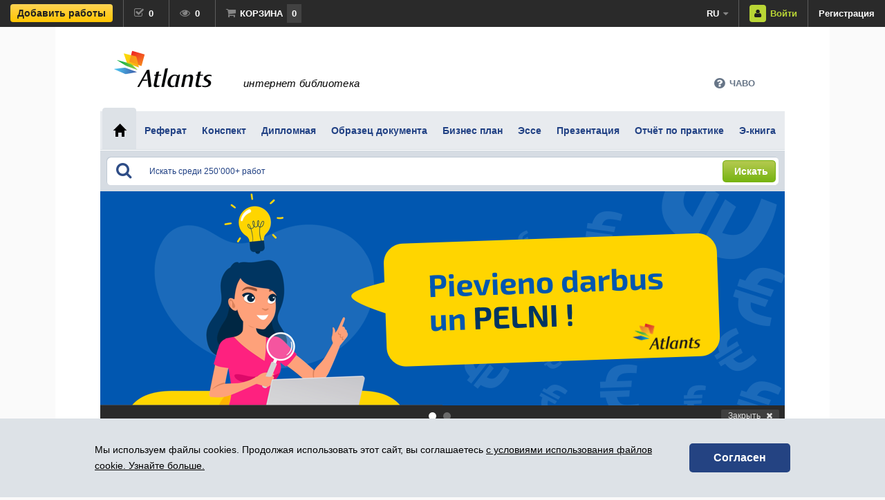

--- FILE ---
content_type: text/html; charset=utf-8
request_url: https://rus.atlants.lv/raboti-avtora/21215/
body_size: 15769
content:
<!DOCTYPE html>
<html lang="ru">
<head>
	<meta http-equiv="content-type" content="text/html; charset=utf-8" />
	<title>Работы автора: kevis / Atlants.lv библиотека</title>

			<meta name="viewport" content="width=device-width, initial-scale=1, maximum-scale=1, user-scalable=no">
	
	<link rel="shortcut icon" href="/images/favicon.ico" type="image/x-icon" />
	<link rel="search" type="application/opensearchdescription+xml" title="atlants.lv" href="/atlantssearch3.xml" />
		<link rel="alternate" type="application/rss+xml" title="Гуманитарные науки" href="https://rus.atlants.lv/rss_feed.php?f=v3" />
	<link rel="alternate" type="application/rss+xml" title="Искусство, культура и история" href="https://rus.atlants.lv/rss_feed.php?f=v4" />
	<link rel="alternate" type="application/rss+xml" title="Предпринимательство и право" href="https://rus.atlants.lv/rss_feed.php?f=v2" />
	<link rel="alternate" type="application/rss+xml" title="Технологии" href="https://rus.atlants.lv/rss_feed.php?f=v5" />
	<link rel="alternate" type="application/rss+xml" title="Точные науки и природа" href="https://rus.atlants.lv/rss_feed.php?f=v1" />
	<link rel="alternate" type="application/rss+xml" title="Новости" href="https://rus.atlants.lv/rss_feed.php?f=news" />
	<link rel="stylesheet" href="/css/main-stylesheet.css?v=700961a237" type="text/css" />
	<script src="/js/jquery-1.4.3.min.js"></script>	
	<script src="/js/fancybox-2.0.6/jquery.fancybox.js?v=2.0.6"></script>	
	<script src="/js/atlants-main.js?v=78"></script>
	<script src="/includes/autosuggest/js/bsn.AutoSuggest_2.1.3.js?v=6"></script>
	<script src="/js/jquery.stickyscroll.js?v=2"></script>

	<!-- Facebook Pixel Code -->
	<script>
	!function(f,b,e,v,n,t,s){if(f.fbq)return;n=f.fbq=function(){n.callMethod?
	n.callMethod.apply(n,arguments):n.queue.push(arguments)};if(!f._fbq)f._fbq=n;
	n.push=n;n.loaded=!0;n.version='2.0';n.queue=[];t=b.createElement(e);t.async=!0;
	t.src=v;s=b.getElementsByTagName(e)[0];s.parentNode.insertBefore(t,s)}(window,
	document,'script','https://connect.facebook.net/en_US/fbevents.js');

	if (typeof fbq !== 'undefined') {
	fbq('init', '989252637780492');
	fbq('track', "PageView");
	}
	</script>
	<noscript><img height="1" width="1" style="display:none"
	src="https://www.facebook.com/tr?id=989252637780492&ev=PageView&noscript=1"
	/></noscript>
	<!-- End Facebook Pixel Code -->
<script src="/js/filter.js?v=3" type="text/javascript"></script>
				<script src="/js/worklist.js" type="text/javascript"></script>
				<link type="text/css" href="/css/custom-theme/jquery-ui-1.8.16.custom.css" rel="stylesheet" />
				<script type="text/javascript" src="/js/jquery-ui-1.8.16.custom.min.js"></script>
				<script type="text/javascript" src="/js/jquery.ui.datepicker-ru.js"></script>
				<script type="text/javascript">
					function filterContentReload(page)
					{
						$('#all_homepage_container').loadingOverlay();
						filterContentLoad('%2Fraboti-avtora%2F21215%2F', 21215, 'authors', page);	
						$('#all_homepage_container').loadingComplete();
					}
										
				</script>
				<script type="text/javascript">
					$(document).ready(function () {
						$(".main-search-wrapper").stickyScroll({ container: '#main_content' });
					});
				</script>
				<script type="text/javascript">
					$(document).ready(function() {	
						animatedcollapse.addDiv('filter-1');
						animatedcollapse.addDiv('filter-2');
						animatedcollapse.addDiv('filter-3');
						animatedcollapse.addDiv('filter-4');
						animatedcollapse.addDiv('filter-5');
						animatedcollapse.addDiv('filter-6');
						animatedcollapse.addDiv('filter-7');
						animatedcollapse.init();

						$('.filter-order-dropdown-head').click(function () {		
							var filterhead = document.getElementById('filter-order-dropdown-head');
							
							$('.filter-order-dropdown-menu').slideToggle('fast');
							
							changeClass(filterhead,'filter-order-dropdown-head','filter-order-dropdown-head-open');	
							
							/*document.getElementById('filter-order-dropdown-menu-wrapper').style.border = (750 - filterhead.offsetLeft) + 'px';
							document.getElementById('filter-order-dropdown-menu-wrapper').style.left = (filterhead.offsetLeft - 571) + 'px';
							document.getElementById('filter-order-slider-wrapper').style.width = (750 - filterhead.offsetLeft) + 'px';
							document.getElementById('filter-order-dropdown-menu').style.width = (748 - filterhead.offsetLeft) + 'px';*/
							
							return false;
						});
						
						if(getPageFromHash()>1)
							filterContentReload(getPageFromHash());	
					});
				</script>

<link rel="stylesheet" href="https://maxcdn.bootstrapcdn.com/font-awesome/4.6.3/css/font-awesome.min.css?v=1">


<script async src="//pagead2.googlesyndication.com/pagead/js/adsbygoogle.js"></script>
<script>
(adsbygoogle = window.adsbygoogle || []).push({
google_ad_client: "ca-pub-4063076587941230",
enable_page_level_ads: true
});
</script>

<!-- Google tag (gtag.js) -->
<script async src="https://www.googletagmanager.com/gtag/js?id=G-QVEBY5RG8V"></script>
<script>
  window.dataLayer = window.dataLayer || [];
  function gtag(){dataLayer.push(arguments);}
  gtag('js', new Date());

  gtag('config', 'G-QVEBY5RG8V');
</script>

</head>
<body>
<script src="/includes/dhtmlwindow/dhtmlwindow.js">
	// DHTML Window Widget- © Dynamic Drive (www.dynamicdrive.com)
	// This notice must stay intact for legal use.
	// Visit http://www.dynamicdrive.com/ for full source code
</script>

<div id="fb-root"></div>
<script async defer crossorigin="anonymous" src="https://connect.facebook.net/ru_RU/sdk.js#xfbml=1&version=v17.0&appId=175664869115118&autoLogAppEvents=1" nonce="OhFCUTwS"></script>

<div class="newdock">
	<div class="left">
		<a class="element add-works" href="/zarabotatj/">
			
			<span class="button-yb1">Добавить работы</span>
			<i class="fa fa-plus-circle" aria-hidden="true"></i>
		</a><a class="element elemwithcount size1 fred-tooltip" href="/otmecenije-raboti/"><i class="fa fa-check-square-o"></i><span class="text">Отмеченные</span><span id="markedWorkCount" class="count">0</span><div id="dock-alert-marked" class="dock-alert"><span>Работа успешно отмечена.</span></div>
			<div class="fred-tooltip-content">
				<p>Отмеченные работы</p>				
				<div class="fred-tooltip-carrot"></div>
			</div>
		</a><a class="element elemwithcount size1 fred-tooltip" href="/prosmotrennije-raboty/"><i class="fa fa-eye"></i><span class="text">Просмотренные</span><span class="count">0</span>
			<div class="fred-tooltip-content">
				<p>Просмотренные работы</p>				
				<div class="fred-tooltip-carrot"></div>
			</div>
		</a><a href="/cart/" class="element elemwithcount size2 fred-tooltip"><i class="fa fa-shopping-cart"></i><span class="text">Корзина</span><span class="countcart count">0</span><div id="dock-alert" class="dock-alert"><span>Работа успешно добавлена в корзину.</span></div>
			<div class="fred-tooltip-content">
				<p>Корзина</p>				
				<div class="fred-tooltip-carrot"></div>
			</div>
		</a>	</div>
	<div class="right">
		<a class="element cs" href="#"><i class="fa fa-question-circle" aria-hidden="true"></i></a><div class="element lang">
			<a class="main" href="#languages">ru<i class="fa fa-caret-down"></i></a>
			<div id="lang-dropdown">
								<a class="sub" href="https://www.atlants.lv/autora-darbi/21215/">Latviski</a>
				<a class="sub" href="https://eng.atlants.lv/authors-study-papers/21215/">English</a>
							</div>
		</div><a class="element btn-login enter" href="#login-popup" data-returnurlfull="/raboti-avtora/21215/"><i class="fa fa-user"></i><span class="text">Войти</span></a><a class="element register" href="/registracija/">Регистрация</a>
			</div>
</div>
<div id="all_homepage_container" class="container">

<div class="main-header-wrapper">
	<div class="header">
		<div class="languages">
			<br />
			
		</div>
				
			<div class="logo">
		<a href="/"><img src="/images/logo-atlants_x2.png" alt="Atlants.lv библиотека" width="141" height="56" /></a>
	</div>		
	<div class="title">
		интернет библиотека	</div>		
	
		<div class="logo-small">
			<a href="/"><img src="/images/logo-atlants_x2.png" alt="Atlants.lv библиотека" width="106" height="42" /></a>
		</div>
		
		
		<nav id="client-menu">
			    		
			<input type="checkbox" id="toggle-client-nav"/>
			<label for="toggle-client-nav" class="hidden-label">Твой профиль</label>

			<div class="box">
				<ul>
									</ul><div class="close-container">
					<a href="#"><i class="fa fa-times"></i></a>
				</div>
			</div>
			
		</nav>

		<nav id="cs-menu" class="element cs">			    		
			<input type="checkbox" id="toggle-cs-nav"/>
			<label for="toggle-cs-nav" class="hidden-label">ЧАВО</label>
							
			<div class="box">				
				<ul>
				<li id="subquest_container2" class="faqs"></li>
					
									<li>
						<button type="button" id="faq_new_par_id_1">Общие вопросы</button>
						<div>
						<button type="button" id="faq_new_sub_id_90" data-id="90">Зачем выкладывать свои работы на Atlants.lv</button><button type="button" id="faq_new_sub_id_4" data-id="4">Как оформить ссылки на Atlants.lv и др. материалы</button><button type="button" id="faq_new_sub_id_5" data-id="5">Что такое плагиат, и в каких случаях разрешено цитировать работы других авторов</button><button type="button" id="faq_new_sub_id_55" data-id="55">Предложения и пожелания </button><button type="button" id="faq_new_sub_id_86" data-id="86">Возможно ли узнать статистику скачиваний работам, добавленным из профиля незарегистрированного автора?</button>						</div>
					</li>			
										<li>
						<button type="button" id="faq_new_par_id_33">Оплата и получение материалов</button>
						<div>
						<button type="button" id="faq_new_sub_id_10" data-id="10">Размер оплаты и обоснование</button><button type="button" id="faq_new_sub_id_12" data-id="12">Способы оплаты материалов и их доступность</button><button type="button" id="faq_new_sub_id_81" data-id="81">Доступные скидки</button><button type="button" id="faq_new_sub_id_34" data-id="34">Материал оплачен через интернет-банк или банковской картой, но не получен.</button><button type="button" id="faq_new_sub_id_37" data-id="37">Материал оплачен CDI-кодом, но не получен.</button><button type="button" id="faq_new_sub_id_93" data-id="93">Материал оплачен за счет гонораров, но не получен.</button>						</div>
					</li>			
										<li>
						<button type="button" id="faq_new_par_id_38">Открытие и качество полученного файла</button>
						<div>
						<button type="button" id="faq_new_sub_id_39" data-id="39">Полученный файл невозможно открыть</button><button type="button" id="faq_new_sub_id_40" data-id="40">Получены две или несколько одинаковых работ</button><button type="button" id="faq_new_sub_id_41" data-id="41">Получена работа, которая скопирована из книги или из Интернета</button><button type="button" id="faq_new_sub_id_42" data-id="42">Получена работа, которая не соответствует описанию или качеству</button><button type="button" id="faq_new_sub_id_83" data-id="83">Получена работа, изложенная информация которой ошибочна</button>						</div>
					</li>			
										<li>
						<button type="button" id="faq_new_par_id_65">Регистрация и профиль автора</button>
						<div>
						<button type="button" id="faq_new_sub_id_16" data-id="16">Регистрация и замена пароля на Atlants.lv</button><button type="button" id="faq_new_sub_id_66" data-id="66">Персональные данные автора и их замена</button>						</div>
					</li>			
										<li>
						<button type="button" id="faq_new_par_id_48">Публикация и удаление работы</button>
						<div>
						<button type="button" id="faq_new_sub_id_46" data-id="46">Стандарт прикладываемых файлов</button><button type="button" id="faq_new_sub_id_18" data-id="18">Добавление работы</button><button type="button" id="faq_new_sub_id_56" data-id="56">Не согласен с тем, что моя работа плагиат</button><button type="button" id="faq_new_sub_id_59" data-id="59">Я не согласен, что моя работа некачественная, без творчества.</button><button type="button" id="faq_new_sub_id_53" data-id="53">Как удалить свою работу или авторский профиль</button><button type="button" id="faq_new_sub_id_67" data-id="67">Работа не отображается в авторском профиле</button>						</div>
					</li>			
										<li>
						<button type="button" id="faq_new_par_id_49">Авторское вознаграждение и его выплата</button>
						<div>
						<button type="button" id="faq_new_sub_id_52" data-id="52">Объём авторского вознаграждения и порядок выплаты</button><button type="button" id="faq_new_sub_id_50" data-id="50">Почему сумма, реально перечисленная на счёт, меньше, чем выплаченная?</button><button type="button" id="faq_new_sub_id_63" data-id="63">Справка о подоходном налоге</button>						</div>
					</li>			
										<li>
						<button type="button" id="faq_new_par_id_60">Номера подарочных карт или CDI-коды</button>
						<div>
						<button type="button" id="faq_new_sub_id_61" data-id="61">Утерян номер подарочной карты (CDI-код)</button>						</div>
					</li>			
					
				</ul><div class="close-container">
					<a href="#"><i class="fa fa-times"></i></a>
				</div>
			</div>
			
		</nav>
		
	
				<div class="small-menu-wrapper">

			<nav id="menu">
			    		
				<input type="checkbox" id="toggle-nav"/>
				<label id="toggle-nav-label" for="toggle-nav"><i class="fa fa-bars"></i>Типы работ</label>
				
				<div class="box">
					<ul>
													<li><a href="/referat/">Реферат</a></li>
														<li><a href="/konspekt/">Конспект</a></li>
														<li><a href="/diplomnaja-rabota/">Дипломная</a></li>
														<li><a href="/obrazec-dokumenta/">Образец документа</a></li>
														<li><a href="/biznes-plan/">Бизнес план</a></li>
														<li><a href="/esse/">Эссе</a></li>
														<li><a href="/prezentacija/">Презентация</a></li>
														<li><a href="/otchjot-praktiki/">Отчёт по практике</a></li>
														<li><a href="/ekniga/">Э-книга</a></li>
												</ul><div class="close-container">
						<a href="#"><i class="fa fa-times"></i></a>
					</div>
				</div>
				
			</nav>

		</div>

		<div id="ks_ramitis" class="support-wrapper">
			<div class="support">
				<a href="#" class="dropdown-head"><i class="fa fa-question-circle" aria-hidden="true"></i><span>ЧАВО</span><i class="fa fa-close close" aria-hidden="true"></i></a>
			</div>
		</div>		
	</div>
	
	<div id="main_faq_container" class="dropdown-menu-1-wrapper"></div>	
</div>
<div class="main-menu-wrapper">
	<div class="main-menu">
		<table>
			<tr>
				<td><a href="/" class="active"><span><i class="home">&nbsp;</i></span></a></td>
									<td><a href="/referat/" class="typelink"><span style="padding: 24px 10px 0 12px;">Реферат</span></a></td>
										<td><a href="/konspekt/" class="typelink"><span style="padding: 24px 10px 0 12px;">Конспект</span></a></td>
										<td><a href="/diplomnaja-rabota/" class="typelink"><span style="padding: 24px 10px 0 12px;">Дипломная</span></a></td>
										<td><a href="/obrazec-dokumenta/" class="typelink"><span style="padding: 24px 10px 0 12px;">Образец документа</span></a></td>
										<td><a href="/biznes-plan/" class="typelink"><span style="padding: 24px 10px 0 12px;">Бизнес план</span></a></td>
										<td><a href="/esse/" class="typelink"><span style="padding: 24px 10px 0 12px;">Эссе</span></a></td>
										<td><a href="/prezentacija/" class="typelink"><span style="padding: 24px 10px 0 12px;">Презентация</span></a></td>
										<td><a href="/otchjot-praktiki/" class="typelink"><span style="padding: 24px 10px 0 12px;">Отчёт по практике</span></a></td>
										<td><a href="/ekniga/" class="typelink"><span style="padding: 24px 10px 0 12px;">Э-книга</span></a></td>
								</tr>
		</table>
	</div>
</div>
<div class="main-search-mega-wrapper">
	<div class="main-search-wrapper" id="place_autosuggest_here">
		<div class="main-search">
			<form id="main_search_form" method="post" action="/?menu=14">
				<div class="inputs">
					<i class="fa fa-search" aria-hidden="true"></i>
					<input id="query" onBlur="this.placeholder='Искать среди 250’000+ работ';" name="query" type="text" AUTOCOMPLETE="OFF" MAXLENGTH="100" class="input-text" placeholder="Искать среди 250’000+ работ" value="" />
					<label for="query" class="hidden-label">Искать</label>
					<input id="reset-search-query-button" type="button" class="input-clear" value="." />
					<a id="search-submit" href="#"><span class="btn-12"><i>Искать</i></span></a>
				</div>
				<input type="hidden" name="do_search" value="1">
			</form>
		</div>
	</div>
</div>
<script>
function setSearchPlaceholder(){if(window.matchMedia('(max-width: 767px)').matches){$('#query').attr('placeholder','Искать 250’000+ работ');}else{$('#query').attr('placeholder','Искать среди 250’000+ работ');}}
$(document).ready(function(){setSearchPlaceholder();$('#query').blur(setSearchPlaceholder);});
</script>

	<div class="content-wrapper">
		<div id="main_content" class="content">
		
		
	<script src="/js/jquery.touchwipe.min.js?v=3" async></script>
	<script src="/js/sliderwithbanners.js?v=12" async></script>
	<div class="intro-slider-wrapper ">			
		<div class="intro-slider">						
			
			<div class="slide">
				<a class="slide-500eur" href="/registracija/">&nbsp;</a>
			</div>

			<div class="slide">
				<a class="slide-zpro-2" href="/vestnikpro-nastrojki-abonementa/">&nbsp;</a>
			</div>
								</div>
		<div class="pager pager-pages">
			<a id="slideRight" href="#" class="active leftright">.</a><a id="slideLeft" href="#" class="leftright">.</a>
			<a href="#" title="Закрыть" class="pager-pages-right">Закрыть<i class="fa fa-times" aria-hidden="true"></i></a>
		</div>
	</div>
	<a href="#" class="intro-slider-wrapper-small hidden">		
		Особые предложения <b>2</b>
		<span class="right" title="Открыть">Открыть<i class="fa fa-eye" aria-hidden="true"></i></span>
	</a>
	<!-- BEGIN .main-block-1 -->
<div id="filter-wrapper" class="main-block-1">

	<!-- BEGIN .navigation-1 -->
	<div class="navigation-1">
		<a href="/">Начало</a>
								<h1 class="active">Работы автора: kevis</h1>
			<!-- END .navigation-1 -->
	</div>
	
	<!-- BEGIN .content -->
	<div class="content">
	
		<!-- BEGIN .category-list -->
		<div class="category-list">			
			<div class="sort">
				<span id="one_on_the_page">Видны 1 - 25 из 41 на 2 страницах</span><span id="one_on_the_page_fake" style="display:none;">Видны 1 - 1 из 1 на 1 странице</span>				<p>Сортировать по: <a id="filter-order-dropdown-head" rel="nofollow" class="filter-order-dropdown-head" href="#">дате, убыв.</a></p>			</div>
			<div class="filter-order-dropdown-menu-wrapper filter-order-dropdown-menu-wrapper-ru" id="filter-order-dropdown-menu-wrapper">
				<div class="filter-order-slider-wrapper" id="filter-order-slider-wrapper">
					<div class="filter-order-dropdown-menu" id="filter-order-dropdown-menu">
						<ul class="filter-order-dropdown-list">
															<li><a href="#" rel="nofollow" onClick="filterRequest('?extension=30ff1c2985e944dcc108c1ea6a71cdb3&set_order=nameasc');filterContentReload(1);return false;">имени, возр.</a></li>
															<li><a href="#" rel="nofollow" onClick="filterRequest('?extension=30ff1c2985e944dcc108c1ea6a71cdb3&set_order=namedesc');filterContentReload(1);return false;">имени, убыв.</a></li>
															<li><a href="#" rel="nofollow" onClick="filterRequest('?extension=30ff1c2985e944dcc108c1ea6a71cdb3&set_order=pageasc');filterContentReload(1);return false;">числу стр., возр.</a></li>
															<li><a href="#" rel="nofollow" onClick="filterRequest('?extension=30ff1c2985e944dcc108c1ea6a71cdb3&set_order=pagedesc');filterContentReload(1);return false;">числу стр., убыв.</a></li>
															<li><a href="#" rel="nofollow" onClick="filterRequest('?extension=30ff1c2985e944dcc108c1ea6a71cdb3&set_order=dateasc');filterContentReload(1);return false;">дате, возр.</a></li>
															<li><a href="#" rel="nofollow" onClick="filterRequest('?extension=30ff1c2985e944dcc108c1ea6a71cdb3&set_order=datedesc');filterContentReload(1);return false;">дате, убыв.</a></li>
															<li><a href="#" rel="nofollow" onClick="filterRequest('?extension=30ff1c2985e944dcc108c1ea6a71cdb3&set_order=popularity');filterContentReload(1);return false;">популярности</a></li>
													</ul>	
					</div>
				</div>	
			</div>
			
			
						<div class="work-to-pack-switch-container">
				<span id="switch_all_works" class="active"><a href="#" onClick="workToPackSwitch(1,false); filterRequest('?extension=30ff1c2985e944dcc108c1ea6a71cdb3&show_packs=1'); return false;">Работы</a></span>
				<span id="switch_all_packs"  style="padding-left: 20px; padding-right: 20px;"><a href="#" rel="nofollow" onClick="workToPackSwitch(2,'f6a3af9c56c2ed2b99691a20cbeeee5f'); filterRequest('?extension=30ff1c2985e944dcc108c1ea6a71cdb3&show_packs=2'); return false;">Комплекты</a><s class="tag-izdevigi-1">Выгодно!</s></span>

				
			</div>
						
			<ul class="list" id="ul_all_search_word" style="display: none;">
				<li style="background-image:url(/images/atlants-saturs.png);">
					<a href="/vestnikpro/" class="title">Atlants.lv ВестникПРО</a>
					<p class="info">Atlants.lv каждый день публикует от 10 до 200 учебных материалов. Какой-нибудь из них тебя обязательно заинтересует. Не пропусти его!</p>
				</li>
			</ul>

			<ul class="list" id="ul_all_packs" style="display: none;"></ul>
			
			<ul class="list-new" id="ul_all_works" >				
								<li>
						<div>		
							<div class="squaredTwoSmall"><input class="mark-work-list" data-workkey="608708" type="checkbox" id="mark-work-list-608708" value="None" ><label for="mark-work-list-608708"></label></div>				
														<div class="black-transparent-popup popup-in-worklist">
								Ты можешь добавить любую работу в список пожеланий.								<a href="#" id="hide-info-popup"><span>Круто!</span><img src="/images/smiley.png" alt="Смайлик"></a>
							</div>
							<script>
								$('#hide-info-popup').click(function(e){	
									e.preventDefault();					
									$('.popup-in-worklist').hide("fast");											
								});
								$(document).ready(function(){
									setCookieDomain('hide-info-popup',1,3650,'.atlants.lv');
								});
							</script>
														<a href="/esse/book-review-the-host/608708/" class="title">Book Review "The Host"</a>
							<p class="info">								
								<span><a href="/esse/" style="color:inherit;">Эссе</a> для средней школы</span><span class="page-count"><i class="fa fa-files-o" aria-hidden="true"></i>1</span><span class="rate-stars"><a style="text-decoration: none; display: inline-block;" href="#" onMouseOver="showWorkVertList(373876, this, 0); return false;" onMouseOut="hideWorkVertList(373876); return false;" onClick="return false;"><b style="color:#F0CF5B; font-size:13px; display:inline-block; padding: 0 0 0 0; vertical-align:top;"><i class="fa fa-star" style="margin-top:1px;"></i></b>
					<b style="color:#F0CF5B; font-size:13px; display:inline-block; padding: 0 0 0 0; vertical-align:top;"><i class="fa fa-star" style="margin-top:1px;"></i></b>
					<b style="color:#F0CF5B; font-size:13px; display:inline-block; padding: 0 0 0 0; vertical-align:top;"><i class="fa fa-star" style="margin-top:1px;"></i></b>
					<b style="color:#F0CF5B; font-size:13px; display:inline-block; padding: 0 0 0 0; vertical-align:top;"><i class="fa fa-star-o" style="margin-top:1px;"></i></b>
					<b style="color:#F0CF5B; font-size:13px; display:inline-block; padding: 0 0 0 0; vertical-align:top;"><i class="fa fa-star-o" style="margin-top:1px;"></i></b>
					</a></span>

								&nbsp;							</p>
							
													</div>
						<a href="/esse/book-review-the-host/608708/" class="arrow"><i class="fa fa-chevron-right" aria-hidden="true"></i><div>Просмотреть <i class="fa fa-chevron-right" aria-hidden="true"></i></div></a>
					</li>
										<li>
						<div>		
							<div class="squaredTwoSmall"><input class="mark-work-list" data-workkey="843955" type="checkbox" id="mark-work-list-843955" value="None" ><label for="mark-work-list-843955"></label></div>				
														<a href="/biznes-plan/projektesanas-firma-sia-bois/843955/" class="title">Projektēšanas firma SIA "Bois"</a>
							<p class="info">								
								<span><a href="/biznes-plan/" style="color:inherit;">Бизнес план</a> для средней школы</span><span class="page-count"><i class="fa fa-files-o" aria-hidden="true"></i>10</span><span class="rate-stars"><a style="text-decoration: none; display: inline-block;" href="#" onMouseOver="showWorkVertList(373874, this, 0); return false;" onMouseOut="hideWorkVertList(373874); return false;" onClick="return false;"><b style="color:#F0CF5B; font-size:13px; display:inline-block; padding: 0 0 0 0; vertical-align:top;"><i class="fa fa-star" style="margin-top:1px;"></i></b>
					<b style="color:#F0CF5B; font-size:13px; display:inline-block; padding: 0 0 0 0; vertical-align:top;"><i class="fa fa-star" style="margin-top:1px;"></i></b>
					<b style="color:#F0CF5B; font-size:13px; display:inline-block; padding: 0 0 0 0; vertical-align:top;"><i class="fa fa-star" style="margin-top:1px;"></i></b>
					<b style="color:#F0CF5B; font-size:13px; display:inline-block; padding: 0 0 0 0; vertical-align:top;"><i class="fa fa-star-o" style="margin-top:1px;"></i></b>
					<b style="color:#F0CF5B; font-size:13px; display:inline-block; padding: 0 0 0 0; vertical-align:top;"><i class="fa fa-star-o" style="margin-top:1px;"></i></b>
					</a></span>

								&nbsp;							</p>
							
													</div>
						<a href="/biznes-plan/projektesanas-firma-sia-bois/843955/" class="arrow"><i class="fa fa-chevron-right" aria-hidden="true"></i><div>Просмотреть <i class="fa fa-chevron-right" aria-hidden="true"></i></div></a>
					</li>
										<li>
						<div>		
							<div class="squaredTwoSmall"><input class="mark-work-list" data-workkey="280221" type="checkbox" id="mark-work-list-280221" value="None" ><label for="mark-work-list-280221"></label></div>				
														<a href="/esse/recenzija-par-gramatu-un-filmu-limuzins-jana-nakts-/280221/" class="title">Recenzija par grāmatu un filmu "Limuzīns Jāņa nakts krāsā"</a>
							<p class="info">								
								<span><a href="/esse/" style="color:inherit;">Эссе</a> для средней школы</span><span class="page-count"><i class="fa fa-files-o" aria-hidden="true"></i>2</span><span class="rate-stars"><a style="text-decoration: none; display: inline-block;" href="#" onMouseOver="showWorkVertList(373872, this, 0); return false;" onMouseOut="hideWorkVertList(373872); return false;" onClick="return false;"><b style="color:#F0CF5B; font-size:13px; display:inline-block; padding: 0 0 0 0; vertical-align:top;"><i class="fa fa-star" style="margin-top:1px;"></i></b>
					<b style="color:#F0CF5B; font-size:13px; display:inline-block; padding: 0 0 0 0; vertical-align:top;"><i class="fa fa-star" style="margin-top:1px;"></i></b>
					<b style="color:#F0CF5B; font-size:13px; display:inline-block; padding: 0 0 0 0; vertical-align:top;"><i class="fa fa-star" style="margin-top:1px;"></i></b>
					<b style="color:#F0CF5B; font-size:13px; display:inline-block; padding: 0 0 0 0; vertical-align:top;"><i class="fa fa-star-o" style="margin-top:1px;"></i></b>
					<b style="color:#F0CF5B; font-size:13px; display:inline-block; padding: 0 0 0 0; vertical-align:top;"><i class="fa fa-star-o" style="margin-top:1px;"></i></b>
					</a></span>

								&nbsp;							</p>
							
													</div>
						<a href="/esse/recenzija-par-gramatu-un-filmu-limuzins-jana-nakts-/280221/" class="arrow"><i class="fa fa-chevron-right" aria-hidden="true"></i><div>Просмотреть <i class="fa fa-chevron-right" aria-hidden="true"></i></div></a>
					</li>
										<li>
						<div>		
							<div class="squaredTwoSmall"><input class="mark-work-list" data-workkey="265283" type="checkbox" id="mark-work-list-265283" value="None" ><label for="mark-work-list-265283"></label></div>				
														<a href="/referat/egiptes-valsts-attistiba-amenhotepa-iv-valdisanas-/265283/" class="title">Ēģiptes valsts attīstība Amenhotepa IV valdīšanas laikā</a>
							<p class="info">								
								<span><a href="/referat/" style="color:inherit;">Реферат</a> для основной школы</span><span class="page-count"><i class="fa fa-files-o" aria-hidden="true"></i>5</span><span class="rate-stars"><a style="text-decoration: none; display: inline-block;" href="#" onMouseOver="showWorkVertList(373870, this, 0); return false;" onMouseOut="hideWorkVertList(373870); return false;" onClick="return false;"><b style="color:#F0CF5B; font-size:13px; display:inline-block; padding: 0 0 0 0; vertical-align:top;"><i class="fa fa-star" style="margin-top:1px;"></i></b>
					<b style="color:#F0CF5B; font-size:13px; display:inline-block; padding: 0 0 0 0; vertical-align:top;"><i class="fa fa-star" style="margin-top:1px;"></i></b>
					<b style="color:#F0CF5B; font-size:13px; display:inline-block; padding: 0 0 0 0; vertical-align:top;"><i class="fa fa-star" style="margin-top:1px;"></i></b>
					<b style="color:#F0CF5B; font-size:13px; display:inline-block; padding: 0 0 0 0; vertical-align:top;"><i class="fa fa-star" style="margin-top:1px;"></i></b>
					<b style="color:#F0CF5B; font-size:13px; display:inline-block; padding: 0 0 0 0; vertical-align:top;"><i class="fa fa-star-o" style="margin-top:1px;"></i></b>
					</a></span>

								&nbsp;							</p>
							
													</div>
						<a href="/referat/egiptes-valsts-attistiba-amenhotepa-iv-valdisanas-/265283/" class="arrow"><i class="fa fa-chevron-right" aria-hidden="true"></i><div>Просмотреть <i class="fa fa-chevron-right" aria-hidden="true"></i></div></a>
					</li>
										<li>
						<div>		
							<div class="squaredTwoSmall"><input class="mark-work-list" data-workkey="814769" type="checkbox" id="mark-work-list-814769" value="None" ><label for="mark-work-list-814769"></label></div>				
														<a href="/obrazec-dokumenta/divi-laboratorijas-darbi-betonmaciba/814769/" class="title">Divi laboratorijas darbi betonmācībā</a>
							<p class="info">								
								<span><a href="/obrazec-dokumenta/" style="color:inherit;">Образец документа</a> для университета</span><span class="page-count"><i class="fa fa-files-o" aria-hidden="true"></i>3</span><span class="rate-stars"><a style="text-decoration: none; display: inline-block;" href="#" onMouseOver="showWorkVertList(341946, this, 0); return false;" onMouseOut="hideWorkVertList(341946); return false;" onClick="return false;"><b style="color:#F0CF5B; font-size:13px; display:inline-block; padding: 0 0 0 0; vertical-align:top;"><i class="fa fa-star" style="margin-top:1px;"></i></b>
					<b style="color:#F0CF5B; font-size:13px; display:inline-block; padding: 0 0 0 0; vertical-align:top;"><i class="fa fa-star" style="margin-top:1px;"></i></b>
					<b style="color:#F0CF5B; font-size:13px; display:inline-block; padding: 0 0 0 0; vertical-align:top;"><i class="fa fa-star" style="margin-top:1px;"></i></b>
					<b style="color:#F0CF5B; font-size:13px; display:inline-block; padding: 0 0 0 0; vertical-align:top;"><i class="fa fa-star-o" style="margin-top:1px;"></i></b>
					<b style="color:#F0CF5B; font-size:13px; display:inline-block; padding: 0 0 0 0; vertical-align:top;"><i class="fa fa-star-o" style="margin-top:1px;"></i></b>
					</a></span>

								&nbsp;							</p>
							
													</div>
						<a href="/obrazec-dokumenta/divi-laboratorijas-darbi-betonmaciba/814769/" class="arrow"><i class="fa fa-chevron-right" aria-hidden="true"></i><div>Просмотреть <i class="fa fa-chevron-right" aria-hidden="true"></i></div></a>
					</li>
										<li>
						<div>		
							<div class="squaredTwoSmall"><input class="mark-work-list" data-workkey="900718" type="checkbox" id="mark-work-list-900718" value="None" ><label for="mark-work-list-900718"></label></div>				
														<a href="/referat/betona-salizturiba/900718/" class="title">Betona salizturība</a>
							<p class="info">								
								<span><a href="/referat/" style="color:inherit;">Реферат</a> для университета</span><span class="page-count"><i class="fa fa-files-o" aria-hidden="true"></i>12</span><span class="rate-stars"><a style="text-decoration: none; display: inline-block;" href="#" onMouseOver="showWorkVertList(341941, this, 0); return false;" onMouseOut="hideWorkVertList(341941); return false;" onClick="return false;"><b style="color:#F0CF5B; font-size:13px; display:inline-block; padding: 0 0 0 0; vertical-align:top;"><i class="fa fa-star" style="margin-top:1px;"></i></b>
					<b style="color:#F0CF5B; font-size:13px; display:inline-block; padding: 0 0 0 0; vertical-align:top;"><i class="fa fa-star" style="margin-top:1px;"></i></b>
					<b style="color:#F0CF5B; font-size:13px; display:inline-block; padding: 0 0 0 0; vertical-align:top;"><i class="fa fa-star" style="margin-top:1px;"></i></b>
					<b style="color:#F0CF5B; font-size:13px; display:inline-block; padding: 0 0 0 0; vertical-align:top;"><i class="fa fa-star" style="margin-top:1px;"></i></b>
					<b style="color:#F0CF5B; font-size:13px; display:inline-block; padding: 0 0 0 0; vertical-align:top;"><i class="fa fa-star-o" style="margin-top:1px;"></i></b>
					</a></span>

								&nbsp;							</p>
							
													</div>
						<a href="/referat/betona-salizturiba/900718/" class="arrow"><i class="fa fa-chevron-right" aria-hidden="true"></i><div>Просмотреть <i class="fa fa-chevron-right" aria-hidden="true"></i></div></a>
					</li>
										<li>
						<div>		
							<div class="squaredTwoSmall"><input class="mark-work-list" data-workkey="278116" type="checkbox" id="mark-work-list-278116" value="None" ><label for="mark-work-list-278116"></label></div>				
														<a href="/obrazec-dokumenta/sestais-aprekina-darbs-dzelzsbetona-konstrukcijas/278116/" class="title">Sestais aprēķina darbs dzelzsbetona konstrukcijās</a>
							<p class="info">								
								<span><a href="/obrazec-dokumenta/" style="color:inherit;">Образец документа</a> для университета</span><span class="page-count"><i class="fa fa-files-o" aria-hidden="true"></i>14</span><span class="rate-stars"><a style="text-decoration: none; display: inline-block;" href="#" onMouseOver="showWorkVertList(341936, this, 0); return false;" onMouseOut="hideWorkVertList(341936); return false;" onClick="return false;"><b style="color:#F0CF5B; font-size:13px; display:inline-block; padding: 0 0 0 0; vertical-align:top;"><i class="fa fa-star" style="margin-top:1px;"></i></b>
					<b style="color:#F0CF5B; font-size:13px; display:inline-block; padding: 0 0 0 0; vertical-align:top;"><i class="fa fa-star" style="margin-top:1px;"></i></b>
					<b style="color:#F0CF5B; font-size:13px; display:inline-block; padding: 0 0 0 0; vertical-align:top;"><i class="fa fa-star" style="margin-top:1px;"></i></b>
					<b style="color:#F0CF5B; font-size:13px; display:inline-block; padding: 0 0 0 0; vertical-align:top;"><i class="fa fa-star-o" style="margin-top:1px;"></i></b>
					<b style="color:#F0CF5B; font-size:13px; display:inline-block; padding: 0 0 0 0; vertical-align:top;"><i class="fa fa-star-o" style="margin-top:1px;"></i></b>
					</a></span>

								&nbsp;							</p>
							
													</div>
						<a href="/obrazec-dokumenta/sestais-aprekina-darbs-dzelzsbetona-konstrukcijas/278116/" class="arrow"><i class="fa fa-chevron-right" aria-hidden="true"></i><div>Просмотреть <i class="fa fa-chevron-right" aria-hidden="true"></i></div></a>
					</li>
										<li>
						<div>		
							<div class="squaredTwoSmall"><input class="mark-work-list" data-workkey="369007" type="checkbox" id="mark-work-list-369007" value="None" ><label for="mark-work-list-369007"></label></div>				
														<a href="/obrazec-dokumenta/ceturtais-aprekina-darbs-dzlelzsbetona-konstrukcij-/369007/" class="title">Ceturtais aprēķina darbs dzlelzsbetona konstrukcijās</a>
							<p class="info">								
								<span><a href="/obrazec-dokumenta/" style="color:inherit;">Образец документа</a> для университета</span><span class="page-count"><i class="fa fa-files-o" aria-hidden="true"></i>5</span><span class="rate-stars"><a style="text-decoration: none; display: inline-block;" href="#" onMouseOver="showWorkVertList(341934, this, 0); return false;" onMouseOut="hideWorkVertList(341934); return false;" onClick="return false;"><b style="color:#F0CF5B; font-size:13px; display:inline-block; padding: 0 0 0 0; vertical-align:top;"><i class="fa fa-star" style="margin-top:1px;"></i></b>
					<b style="color:#F0CF5B; font-size:13px; display:inline-block; padding: 0 0 0 0; vertical-align:top;"><i class="fa fa-star" style="margin-top:1px;"></i></b>
					<b style="color:#F0CF5B; font-size:13px; display:inline-block; padding: 0 0 0 0; vertical-align:top;"><i class="fa fa-star" style="margin-top:1px;"></i></b>
					<b style="color:#F0CF5B; font-size:13px; display:inline-block; padding: 0 0 0 0; vertical-align:top;"><i class="fa fa-star-o" style="margin-top:1px;"></i></b>
					<b style="color:#F0CF5B; font-size:13px; display:inline-block; padding: 0 0 0 0; vertical-align:top;"><i class="fa fa-star-o" style="margin-top:1px;"></i></b>
					</a></span>

								&nbsp;							</p>
							
													</div>
						<a href="/obrazec-dokumenta/ceturtais-aprekina-darbs-dzlelzsbetona-konstrukcij-/369007/" class="arrow"><i class="fa fa-chevron-right" aria-hidden="true"></i><div>Просмотреть <i class="fa fa-chevron-right" aria-hidden="true"></i></div></a>
					</li>
										<li>
						<div>		
							<div class="squaredTwoSmall"><input class="mark-work-list" data-workkey="462834" type="checkbox" id="mark-work-list-462834" value="None" ><label for="mark-work-list-462834"></label></div>				
														<a href="/obrazec-dokumenta/tresais-aprekina-darbs-dzelzsbetona-konstrukcijas/462834/" class="title">Trešais aprēķina darbs dzelzsbetona konstrukcijās</a>
							<p class="info">								
								<span><a href="/obrazec-dokumenta/" style="color:inherit;">Образец документа</a> для университета</span><span class="page-count"><i class="fa fa-files-o" aria-hidden="true"></i>6</span><span class="rate-stars"><a style="text-decoration: none; display: inline-block;" href="#" onMouseOver="showWorkVertList(341933, this, 0); return false;" onMouseOut="hideWorkVertList(341933); return false;" onClick="return false;"><b style="color:#F0CF5B; font-size:13px; display:inline-block; padding: 0 0 0 0; vertical-align:top;"><i class="fa fa-star" style="margin-top:1px;"></i></b>
					<b style="color:#F0CF5B; font-size:13px; display:inline-block; padding: 0 0 0 0; vertical-align:top;"><i class="fa fa-star" style="margin-top:1px;"></i></b>
					<b style="color:#F0CF5B; font-size:13px; display:inline-block; padding: 0 0 0 0; vertical-align:top;"><i class="fa fa-star" style="margin-top:1px;"></i></b>
					<b style="color:#F0CF5B; font-size:13px; display:inline-block; padding: 0 0 0 0; vertical-align:top;"><i class="fa fa-star-o" style="margin-top:1px;"></i></b>
					<b style="color:#F0CF5B; font-size:13px; display:inline-block; padding: 0 0 0 0; vertical-align:top;"><i class="fa fa-star-o" style="margin-top:1px;"></i></b>
					</a></span>

								&nbsp;							</p>
							
													</div>
						<a href="/obrazec-dokumenta/tresais-aprekina-darbs-dzelzsbetona-konstrukcijas/462834/" class="arrow"><i class="fa fa-chevron-right" aria-hidden="true"></i><div>Просмотреть <i class="fa fa-chevron-right" aria-hidden="true"></i></div></a>
					</li>
										<li>
						<div>		
							<div class="squaredTwoSmall"><input class="mark-work-list" data-workkey="879662" type="checkbox" id="mark-work-list-879662" value="None" ><label for="mark-work-list-879662"></label></div>				
														<a href="/obrazec-dokumenta/dzelzsbetona-platnes-aprekins/879662/" class="title">Dzelzsbetona plātnes aprēķins</a>
							<p class="info">								
								<span><a href="/obrazec-dokumenta/" style="color:inherit;">Образец документа</a> для университета</span><span class="page-count"><i class="fa fa-files-o" aria-hidden="true"></i>3</span><span class="rate-stars"><a style="text-decoration: none; display: inline-block;" href="#" onMouseOver="showWorkVertList(341931, this, 0); return false;" onMouseOut="hideWorkVertList(341931); return false;" onClick="return false;"><b style="color:#F0CF5B; font-size:13px; display:inline-block; padding: 0 0 0 0; vertical-align:top;"><i class="fa fa-star" style="margin-top:1px;"></i></b>
					<b style="color:#F0CF5B; font-size:13px; display:inline-block; padding: 0 0 0 0; vertical-align:top;"><i class="fa fa-star" style="margin-top:1px;"></i></b>
					<b style="color:#F0CF5B; font-size:13px; display:inline-block; padding: 0 0 0 0; vertical-align:top;"><i class="fa fa-star" style="margin-top:1px;"></i></b>
					<b style="color:#F0CF5B; font-size:13px; display:inline-block; padding: 0 0 0 0; vertical-align:top;"><i class="fa fa-star-o" style="margin-top:1px;"></i></b>
					<b style="color:#F0CF5B; font-size:13px; display:inline-block; padding: 0 0 0 0; vertical-align:top;"><i class="fa fa-star-o" style="margin-top:1px;"></i></b>
					</a></span>

								&nbsp;							</p>
							
													</div>
						<a href="/obrazec-dokumenta/dzelzsbetona-platnes-aprekins/879662/" class="arrow"><i class="fa fa-chevron-right" aria-hidden="true"></i><div>Просмотреть <i class="fa fa-chevron-right" aria-hidden="true"></i></div></a>
					</li>
										<li>
						<div>		
							<div class="squaredTwoSmall"><input class="mark-work-list" data-workkey="628801" type="checkbox" id="mark-work-list-628801" value="None" ><label for="mark-work-list-628801"></label></div>				
														<a href="/obrazec-dokumenta/dzelzsbetona-aizsargslana-noteiksana/628801/" class="title">Dzelzsbetona aizsargslāņa noteikšana</a>
							<p class="info">								
								<span><a href="/obrazec-dokumenta/" style="color:inherit;">Образец документа</a> для университета</span><span class="page-count"><i class="fa fa-files-o" aria-hidden="true"></i>1</span><span class="rate-stars"><a style="text-decoration: none; display: inline-block;" href="#" onMouseOver="showWorkVertList(341929, this, 0); return false;" onMouseOut="hideWorkVertList(341929); return false;" onClick="return false;"><b style="color:#F0CF5B; font-size:13px; display:inline-block; padding: 0 0 0 0; vertical-align:top;"><i class="fa fa-star" style="margin-top:1px;"></i></b>
					<b style="color:#F0CF5B; font-size:13px; display:inline-block; padding: 0 0 0 0; vertical-align:top;"><i class="fa fa-star" style="margin-top:1px;"></i></b>
					<b style="color:#F0CF5B; font-size:13px; display:inline-block; padding: 0 0 0 0; vertical-align:top;"><i class="fa fa-star" style="margin-top:1px;"></i></b>
					<b style="color:#F0CF5B; font-size:13px; display:inline-block; padding: 0 0 0 0; vertical-align:top;"><i class="fa fa-star-o" style="margin-top:1px;"></i></b>
					<b style="color:#F0CF5B; font-size:13px; display:inline-block; padding: 0 0 0 0; vertical-align:top;"><i class="fa fa-star-o" style="margin-top:1px;"></i></b>
					</a></span>

								&nbsp;							</p>
							
													</div>
						<a href="/obrazec-dokumenta/dzelzsbetona-aizsargslana-noteiksana/628801/" class="arrow"><i class="fa fa-chevron-right" aria-hidden="true"></i><div>Просмотреть <i class="fa fa-chevron-right" aria-hidden="true"></i></div></a>
					</li>
										<li>
						<div>		
							<div class="squaredTwoSmall"><input class="mark-work-list" data-workkey="585085" type="checkbox" id="mark-work-list-585085" value="None" ><label for="mark-work-list-585085"></label></div>				
														<a href="/prezentacija/building-the-tower-bridge/585085/" class="title">Building the Tower Bridge</a>
							<p class="info">								
								<span><a href="/prezentacija/" style="color:inherit;">Презентация</a> для средней школы</span><span class="page-count"><i class="fa fa-files-o" aria-hidden="true"></i>14</span><span class="rate-stars"><a style="text-decoration: none; display: inline-block;" href="#" onMouseOver="showWorkVertList(328448, this, 0); return false;" onMouseOut="hideWorkVertList(328448); return false;" onClick="return false;"><b style="color:#F0CF5B; font-size:13px; display:inline-block; padding: 0 0 0 0; vertical-align:top;"><i class="fa fa-star" style="margin-top:1px;"></i></b>
					<b style="color:#F0CF5B; font-size:13px; display:inline-block; padding: 0 0 0 0; vertical-align:top;"><i class="fa fa-star" style="margin-top:1px;"></i></b>
					<b style="color:#F0CF5B; font-size:13px; display:inline-block; padding: 0 0 0 0; vertical-align:top;"><i class="fa fa-star" style="margin-top:1px;"></i></b>
					<b style="color:#F0CF5B; font-size:13px; display:inline-block; padding: 0 0 0 0; vertical-align:top;"><i class="fa fa-star-o" style="margin-top:1px;"></i></b>
					<b style="color:#F0CF5B; font-size:13px; display:inline-block; padding: 0 0 0 0; vertical-align:top;"><i class="fa fa-star-o" style="margin-top:1px;"></i></b>
					</a></span>

								&nbsp;							</p>
							
													</div>
						<a href="/prezentacija/building-the-tower-bridge/585085/" class="arrow"><i class="fa fa-chevron-right" aria-hidden="true"></i><div>Просмотреть <i class="fa fa-chevron-right" aria-hidden="true"></i></div></a>
					</li>
										<li>
						<div>		
							<div class="squaredTwoSmall"><input class="mark-work-list" data-workkey="799571" type="checkbox" id="mark-work-list-799571" value="None" ><label for="mark-work-list-799571"></label></div>				
														<a href="/prezentacija/ekonomists-alfreds-marsals/799571/" class="title">Ekonomists Alfrēds Māršals</a>
							<p class="info">								
								<span><a href="/prezentacija/" style="color:inherit;">Презентация</a> для основной школы</span><span class="page-count"><i class="fa fa-files-o" aria-hidden="true"></i>8</span><span class="rate-stars"><a style="text-decoration: none; display: inline-block;" href="#" onMouseOver="showWorkVertList(328425, this, 0); return false;" onMouseOut="hideWorkVertList(328425); return false;" onClick="return false;"><b style="color:#F0CF5B; font-size:13px; display:inline-block; padding: 0 0 0 0; vertical-align:top;"><i class="fa fa-star" style="margin-top:1px;"></i></b>
					<b style="color:#F0CF5B; font-size:13px; display:inline-block; padding: 0 0 0 0; vertical-align:top;"><i class="fa fa-star" style="margin-top:1px;"></i></b>
					<b style="color:#F0CF5B; font-size:13px; display:inline-block; padding: 0 0 0 0; vertical-align:top;"><i class="fa fa-star" style="margin-top:1px;"></i></b>
					<b style="color:#F0CF5B; font-size:13px; display:inline-block; padding: 0 0 0 0; vertical-align:top;"><i class="fa fa-star-o" style="margin-top:1px;"></i></b>
					<b style="color:#F0CF5B; font-size:13px; display:inline-block; padding: 0 0 0 0; vertical-align:top;"><i class="fa fa-star-o" style="margin-top:1px;"></i></b>
					</a></span>

								&nbsp;							</p>
							
													</div>
						<a href="/prezentacija/ekonomists-alfreds-marsals/799571/" class="arrow"><i class="fa fa-chevron-right" aria-hidden="true"></i><div>Просмотреть <i class="fa fa-chevron-right" aria-hidden="true"></i></div></a>
					</li>
										<li>
						<div>		
							<div class="squaredTwoSmall"><input class="mark-work-list" data-workkey="156477" type="checkbox" id="mark-work-list-156477" value="None" ><label for="mark-work-list-156477"></label></div>				
														<a href="/obrazec-dokumenta/sijas-aprekins/156477/" class="title">Sijas aprēķins</a>
							<p class="info">								
								<span><a href="/obrazec-dokumenta/" style="color:inherit;">Образец документа</a> для университета</span><span class="page-count"><i class="fa fa-files-o" aria-hidden="true"></i>6</span><span class="rate-stars"><a style="text-decoration: none; display: inline-block;" href="#" onMouseOver="showWorkVertList(328444, this, 0); return false;" onMouseOut="hideWorkVertList(328444); return false;" onClick="return false;"><b style="color:#F0CF5B; font-size:13px; display:inline-block; padding: 0 0 0 0; vertical-align:top;"><i class="fa fa-star" style="margin-top:1px;"></i></b>
					<b style="color:#F0CF5B; font-size:13px; display:inline-block; padding: 0 0 0 0; vertical-align:top;"><i class="fa fa-star" style="margin-top:1px;"></i></b>
					<b style="color:#F0CF5B; font-size:13px; display:inline-block; padding: 0 0 0 0; vertical-align:top;"><i class="fa fa-star" style="margin-top:1px;"></i></b>
					<b style="color:#F0CF5B; font-size:13px; display:inline-block; padding: 0 0 0 0; vertical-align:top;"><i class="fa fa-star-o" style="margin-top:1px;"></i></b>
					<b style="color:#F0CF5B; font-size:13px; display:inline-block; padding: 0 0 0 0; vertical-align:top;"><i class="fa fa-star-o" style="margin-top:1px;"></i></b>
					</a></span>

								&nbsp;							</p>
							
													</div>
						<a href="/obrazec-dokumenta/sijas-aprekins/156477/" class="arrow"><i class="fa fa-chevron-right" aria-hidden="true"></i><div>Просмотреть <i class="fa fa-chevron-right" aria-hidden="true"></i></div></a>
					</li>
										<li>
						<div>		
							<div class="squaredTwoSmall"><input class="mark-work-list" data-workkey="276631" type="checkbox" id="mark-work-list-276631" value="None" ><label for="mark-work-list-276631"></label></div>				
														<a href="/obrazec-dokumenta/noturibas-aprekins/276631/" class="title">Noturības aprēķins</a>
							<p class="info">								
								<span><a href="/obrazec-dokumenta/" style="color:inherit;">Образец документа</a> для университета</span><span class="page-count"><i class="fa fa-files-o" aria-hidden="true"></i>2</span><span class="rate-stars"><a style="text-decoration: none; display: inline-block;" href="#" onMouseOver="showWorkVertList(328443, this, 0); return false;" onMouseOut="hideWorkVertList(328443); return false;" onClick="return false;"><b style="color:#F0CF5B; font-size:13px; display:inline-block; padding: 0 0 0 0; vertical-align:top;"><i class="fa fa-star" style="margin-top:1px;"></i></b>
					<b style="color:#F0CF5B; font-size:13px; display:inline-block; padding: 0 0 0 0; vertical-align:top;"><i class="fa fa-star" style="margin-top:1px;"></i></b>
					<b style="color:#F0CF5B; font-size:13px; display:inline-block; padding: 0 0 0 0; vertical-align:top;"><i class="fa fa-star" style="margin-top:1px;"></i></b>
					<b style="color:#F0CF5B; font-size:13px; display:inline-block; padding: 0 0 0 0; vertical-align:top;"><i class="fa fa-star-o" style="margin-top:1px;"></i></b>
					<b style="color:#F0CF5B; font-size:13px; display:inline-block; padding: 0 0 0 0; vertical-align:top;"><i class="fa fa-star-o" style="margin-top:1px;"></i></b>
					</a></span>

								&nbsp;							</p>
							
													</div>
						<a href="/obrazec-dokumenta/noturibas-aprekins/276631/" class="arrow"><i class="fa fa-chevron-right" aria-hidden="true"></i><div>Просмотреть <i class="fa fa-chevron-right" aria-hidden="true"></i></div></a>
					</li>
										<li>
						<div>		
							<div class="squaredTwoSmall"><input class="mark-work-list" data-workkey="672450" type="checkbox" id="mark-work-list-672450" value="None" ><label for="mark-work-list-672450"></label></div>				
														<a href="/obrazec-dokumenta/metinato-savienojumu-aprekini/672450/" class="title">Metināto savienojumu aprēķini</a>
							<p class="info">								
								<span><a href="/obrazec-dokumenta/" style="color:inherit;">Образец документа</a> для университета</span><span class="page-count"><i class="fa fa-files-o" aria-hidden="true"></i>2</span><span class="rate-stars"><a style="text-decoration: none; display: inline-block;" href="#" onMouseOver="showWorkVertList(328440, this, 0); return false;" onMouseOut="hideWorkVertList(328440); return false;" onClick="return false;"><b style="color:#F0CF5B; font-size:13px; display:inline-block; padding: 0 0 0 0; vertical-align:top;"><i class="fa fa-star" style="margin-top:1px;"></i></b>
					<b style="color:#F0CF5B; font-size:13px; display:inline-block; padding: 0 0 0 0; vertical-align:top;"><i class="fa fa-star" style="margin-top:1px;"></i></b>
					<b style="color:#F0CF5B; font-size:13px; display:inline-block; padding: 0 0 0 0; vertical-align:top;"><i class="fa fa-star" style="margin-top:1px;"></i></b>
					<b style="color:#F0CF5B; font-size:13px; display:inline-block; padding: 0 0 0 0; vertical-align:top;"><i class="fa fa-star-o" style="margin-top:1px;"></i></b>
					<b style="color:#F0CF5B; font-size:13px; display:inline-block; padding: 0 0 0 0; vertical-align:top;"><i class="fa fa-star-o" style="margin-top:1px;"></i></b>
					</a></span>

								&nbsp;							</p>
							
													</div>
						<a href="/obrazec-dokumenta/metinato-savienojumu-aprekini/672450/" class="arrow"><i class="fa fa-chevron-right" aria-hidden="true"></i><div>Просмотреть <i class="fa fa-chevron-right" aria-hidden="true"></i></div></a>
					</li>
										<li>
						<div>		
							<div class="squaredTwoSmall"><input class="mark-work-list" data-workkey="350341" type="checkbox" id="mark-work-list-350341" value="None" ><label for="mark-work-list-350341"></label></div>				
														<a href="/obrazec-dokumenta/buvgipsis/350341/" class="title">Būvģipsis</a>
							<p class="info">								
								<span><a href="/obrazec-dokumenta/" style="color:inherit;">Образец документа</a> для университета</span><span class="page-count"><i class="fa fa-files-o" aria-hidden="true"></i>4</span><span class="rate-stars"><a style="text-decoration: none; display: inline-block;" href="#" onMouseOver="showWorkVertList(328436, this, 0); return false;" onMouseOut="hideWorkVertList(328436); return false;" onClick="return false;"><b style="color:#F0CF5B; font-size:13px; display:inline-block; padding: 0 0 0 0; vertical-align:top;"><i class="fa fa-star" style="margin-top:1px;"></i></b>
					<b style="color:#F0CF5B; font-size:13px; display:inline-block; padding: 0 0 0 0; vertical-align:top;"><i class="fa fa-star" style="margin-top:1px;"></i></b>
					<b style="color:#F0CF5B; font-size:13px; display:inline-block; padding: 0 0 0 0; vertical-align:top;"><i class="fa fa-star" style="margin-top:1px;"></i></b>
					<b style="color:#F0CF5B; font-size:13px; display:inline-block; padding: 0 0 0 0; vertical-align:top;"><i class="fa fa-star-o" style="margin-top:1px;"></i></b>
					<b style="color:#F0CF5B; font-size:13px; display:inline-block; padding: 0 0 0 0; vertical-align:top;"><i class="fa fa-star-o" style="margin-top:1px;"></i></b>
					</a></span>

								&nbsp;							</p>
							
													</div>
						<a href="/obrazec-dokumenta/buvgipsis/350341/" class="arrow"><i class="fa fa-chevron-right" aria-hidden="true"></i><div>Просмотреть <i class="fa fa-chevron-right" aria-hidden="true"></i></div></a>
					</li>
										<li>
						<div>		
							<div class="squaredTwoSmall"><input class="mark-work-list" data-workkey="916318" type="checkbox" id="mark-work-list-916318" value="None" ><label for="mark-work-list-916318"></label></div>				
														<a href="/obrazec-dokumenta/buvmaterialu-udensuzsuces-kinematika/916318/" class="title">Būvmateriālu ūdensuzsūces kinemātika</a>
							<p class="info">								
								<span><a href="/obrazec-dokumenta/" style="color:inherit;">Образец документа</a> для университета</span><span class="page-count"><i class="fa fa-files-o" aria-hidden="true"></i>2</span><span class="rate-stars"><a style="text-decoration: none; display: inline-block;" href="#" onMouseOver="showWorkVertList(328432, this, 0); return false;" onMouseOut="hideWorkVertList(328432); return false;" onClick="return false;"><b style="color:#F0CF5B; font-size:13px; display:inline-block; padding: 0 0 0 0; vertical-align:top;"><i class="fa fa-star" style="margin-top:1px;"></i></b>
					<b style="color:#F0CF5B; font-size:13px; display:inline-block; padding: 0 0 0 0; vertical-align:top;"><i class="fa fa-star" style="margin-top:1px;"></i></b>
					<b style="color:#F0CF5B; font-size:13px; display:inline-block; padding: 0 0 0 0; vertical-align:top;"><i class="fa fa-star" style="margin-top:1px;"></i></b>
					<b style="color:#F0CF5B; font-size:13px; display:inline-block; padding: 0 0 0 0; vertical-align:top;"><i class="fa fa-star-o" style="margin-top:1px;"></i></b>
					<b style="color:#F0CF5B; font-size:13px; display:inline-block; padding: 0 0 0 0; vertical-align:top;"><i class="fa fa-star-o" style="margin-top:1px;"></i></b>
					</a></span>

								&nbsp;							</p>
							
													</div>
						<a href="/obrazec-dokumenta/buvmaterialu-udensuzsuces-kinematika/916318/" class="arrow"><i class="fa fa-chevron-right" aria-hidden="true"></i><div>Просмотреть <i class="fa fa-chevron-right" aria-hidden="true"></i></div></a>
					</li>
										<li>
						<div>		
							<div class="squaredTwoSmall"><input class="mark-work-list" data-workkey="461133" type="checkbox" id="mark-work-list-461133" value="None" ><label for="mark-work-list-461133"></label></div>				
														<a href="/prezentacija/buvniecibas-nozares-stavoklis-latvija/461133/" class="title">Būvniecības nozares stāvoklis Latvijā</a>
							<p class="info">								
								<span><a href="/prezentacija/" style="color:inherit;">Презентация</a> для университета</span><span class="page-count"><i class="fa fa-files-o" aria-hidden="true"></i>17</span><span class="rate-stars"><a style="text-decoration: none; display: inline-block;" href="#" onMouseOver="showWorkVertList(328430, this, 0); return false;" onMouseOut="hideWorkVertList(328430); return false;" onClick="return false;"><b style="color:#F0CF5B; font-size:13px; display:inline-block; padding: 0 0 0 0; vertical-align:top;"><i class="fa fa-star" style="margin-top:1px;"></i></b>
					<b style="color:#F0CF5B; font-size:13px; display:inline-block; padding: 0 0 0 0; vertical-align:top;"><i class="fa fa-star" style="margin-top:1px;"></i></b>
					<b style="color:#F0CF5B; font-size:13px; display:inline-block; padding: 0 0 0 0; vertical-align:top;"><i class="fa fa-star" style="margin-top:1px;"></i></b>
					<b style="color:#F0CF5B; font-size:13px; display:inline-block; padding: 0 0 0 0; vertical-align:top;"><i class="fa fa-star-o" style="margin-top:1px;"></i></b>
					<b style="color:#F0CF5B; font-size:13px; display:inline-block; padding: 0 0 0 0; vertical-align:top;"><i class="fa fa-star-o" style="margin-top:1px;"></i></b>
					</a></span>

								&nbsp;							</p>
							
													</div>
						<a href="/prezentacija/buvniecibas-nozares-stavoklis-latvija/461133/" class="arrow"><i class="fa fa-chevron-right" aria-hidden="true"></i><div>Просмотреть <i class="fa fa-chevron-right" aria-hidden="true"></i></div></a>
					</li>
										<li>
						<div>		
							<div class="squaredTwoSmall"><input class="mark-work-list" data-workkey="437735" type="checkbox" id="mark-work-list-437735" value="None" ><label for="mark-work-list-437735"></label></div>				
														<a href="/konspekt/statiski-nenoteicama-ramja-aprekins-ar-speka-metod-/437735/" class="title">Statiski nenoteicama rāmja aprēķins ar spēka metodi</a>
							<p class="info">								
								<span><a href="/konspekt/" style="color:inherit;">Конспект</a> для университета</span><span class="page-count"><i class="fa fa-files-o" aria-hidden="true"></i>10</span><span class="rate-stars"><a style="text-decoration: none; display: inline-block;" href="#" onMouseOver="showWorkVertList(315421, this, 0); return false;" onMouseOut="hideWorkVertList(315421); return false;" onClick="return false;"><b style="color:#F0CF5B; font-size:13px; display:inline-block; padding: 0 0 0 0; vertical-align:top;"><i class="fa fa-star" style="margin-top:1px;"></i></b>
					<b style="color:#F0CF5B; font-size:13px; display:inline-block; padding: 0 0 0 0; vertical-align:top;"><i class="fa fa-star" style="margin-top:1px;"></i></b>
					<b style="color:#F0CF5B; font-size:13px; display:inline-block; padding: 0 0 0 0; vertical-align:top;"><i class="fa fa-star" style="margin-top:1px;"></i></b>
					<b style="color:#F0CF5B; font-size:13px; display:inline-block; padding: 0 0 0 0; vertical-align:top;"><i class="fa fa-star-o" style="margin-top:1px;"></i></b>
					<b style="color:#F0CF5B; font-size:13px; display:inline-block; padding: 0 0 0 0; vertical-align:top;"><i class="fa fa-star-o" style="margin-top:1px;"></i></b>
					</a></span>

								&nbsp;							</p>
							
													</div>
						<a href="/konspekt/statiski-nenoteicama-ramja-aprekins-ar-speka-metod-/437735/" class="arrow"><i class="fa fa-chevron-right" aria-hidden="true"></i><div>Просмотреть <i class="fa fa-chevron-right" aria-hidden="true"></i></div></a>
					</li>
										<li>
						<div>		
							<div class="squaredTwoSmall"><input class="mark-work-list" data-workkey="198330" type="checkbox" id="mark-work-list-198330" value="None" ><label for="mark-work-list-198330"></label></div>				
														<a href="/konspekt/mansards-parametri-un-konstrukcija/198330/" class="title">Mansards - parametri un konstrukcija</a>
							<p class="info">								
								<span><a href="/konspekt/" style="color:inherit;">Конспект</a> для университета</span><span class="page-count"><i class="fa fa-files-o" aria-hidden="true"></i>10</span><span class="rate-stars"><a style="text-decoration: none; display: inline-block;" href="#" onMouseOver="showWorkVertList(315419, this, 0); return false;" onMouseOut="hideWorkVertList(315419); return false;" onClick="return false;"><b style="color:#F0CF5B; font-size:13px; display:inline-block; padding: 0 0 0 0; vertical-align:top;"><i class="fa fa-star" style="margin-top:1px;"></i></b>
					<b style="color:#F0CF5B; font-size:13px; display:inline-block; padding: 0 0 0 0; vertical-align:top;"><i class="fa fa-star" style="margin-top:1px;"></i></b>
					<b style="color:#F0CF5B; font-size:13px; display:inline-block; padding: 0 0 0 0; vertical-align:top;"><i class="fa fa-star" style="margin-top:1px;"></i></b>
					<b style="color:#F0CF5B; font-size:13px; display:inline-block; padding: 0 0 0 0; vertical-align:top;"><i class="fa fa-star" style="margin-top:1px;"></i></b>
					<b style="color:#F0CF5B; font-size:13px; display:inline-block; padding: 0 0 0 0; vertical-align:top;"><i class="fa fa-star-o" style="margin-top:1px;"></i></b>
					</a></span>

								&nbsp;							</p>
							
													</div>
						<a href="/konspekt/mansards-parametri-un-konstrukcija/198330/" class="arrow"><i class="fa fa-chevron-right" aria-hidden="true"></i><div>Просмотреть <i class="fa fa-chevron-right" aria-hidden="true"></i></div></a>
					</li>
										<li>
						<div>		
							<div class="squaredTwoSmall"><input class="mark-work-list" data-workkey="885205" type="checkbox" id="mark-work-list-885205" value="None" ><label for="mark-work-list-885205"></label></div>				
														<a href="/obrazec-dokumenta/konstruktivo-buvmaterialu-eksperimentalas-parbaude-/885205/" class="title">Konstruktīvo būvmateriālu eksperimentālās pārbaudes</a>
							<p class="info">								
								<span><a href="/obrazec-dokumenta/" style="color:inherit;">Образец документа</a> для университета</span><span class="page-count"><i class="fa fa-files-o" aria-hidden="true"></i>4</span><span class="rate-stars"><a style="text-decoration: none; display: inline-block;" href="#" onMouseOver="showWorkVertList(286318, this, 0); return false;" onMouseOut="hideWorkVertList(286318); return false;" onClick="return false;"><b style="color:#F0CF5B; font-size:13px; display:inline-block; padding: 0 0 0 0; vertical-align:top;"><i class="fa fa-star" style="margin-top:1px;"></i></b>
					<b style="color:#F0CF5B; font-size:13px; display:inline-block; padding: 0 0 0 0; vertical-align:top;"><i class="fa fa-star" style="margin-top:1px;"></i></b>
					<b style="color:#F0CF5B; font-size:13px; display:inline-block; padding: 0 0 0 0; vertical-align:top;"><i class="fa fa-star" style="margin-top:1px;"></i></b>
					<b style="color:#F0CF5B; font-size:13px; display:inline-block; padding: 0 0 0 0; vertical-align:top;"><i class="fa fa-star-o" style="margin-top:1px;"></i></b>
					<b style="color:#F0CF5B; font-size:13px; display:inline-block; padding: 0 0 0 0; vertical-align:top;"><i class="fa fa-star-o" style="margin-top:1px;"></i></b>
					</a></span>

								&nbsp;							</p>
							
													</div>
						<a href="/obrazec-dokumenta/konstruktivo-buvmaterialu-eksperimentalas-parbaude-/885205/" class="arrow"><i class="fa fa-chevron-right" aria-hidden="true"></i><div>Просмотреть <i class="fa fa-chevron-right" aria-hidden="true"></i></div></a>
					</li>
										<li>
						<div>		
							<div class="squaredTwoSmall"><input class="mark-work-list" data-workkey="886262" type="checkbox" id="mark-work-list-886262" value="None" ><label for="mark-work-list-886262"></label></div>				
														<a href="/obrazec-dokumenta/bistamas-kimiskas-vielas-un-produkti/886262/" class="title">Bīstamās ķīmiskās vielas un produkti</a>
							<p class="info">								
								<span><a href="/obrazec-dokumenta/" style="color:inherit;">Образец документа</a> для средней школы</span><span class="page-count"><i class="fa fa-files-o" aria-hidden="true"></i>2</span><span class="rate-stars"><a style="text-decoration: none; display: inline-block;" href="#" onMouseOver="showWorkVertList(286316, this, 0); return false;" onMouseOut="hideWorkVertList(286316); return false;" onClick="return false;"><b style="color:#F0CF5B; font-size:13px; display:inline-block; padding: 0 0 0 0; vertical-align:top;"><i class="fa fa-star" style="margin-top:1px;"></i></b>
					<b style="color:#F0CF5B; font-size:13px; display:inline-block; padding: 0 0 0 0; vertical-align:top;"><i class="fa fa-star" style="margin-top:1px;"></i></b>
					<b style="color:#F0CF5B; font-size:13px; display:inline-block; padding: 0 0 0 0; vertical-align:top;"><i class="fa fa-star" style="margin-top:1px;"></i></b>
					<b style="color:#F0CF5B; font-size:13px; display:inline-block; padding: 0 0 0 0; vertical-align:top;"><i class="fa fa-star-o" style="margin-top:1px;"></i></b>
					<b style="color:#F0CF5B; font-size:13px; display:inline-block; padding: 0 0 0 0; vertical-align:top;"><i class="fa fa-star-o" style="margin-top:1px;"></i></b>
					</a></span>

								&nbsp;							</p>
							
													</div>
						<a href="/obrazec-dokumenta/bistamas-kimiskas-vielas-un-produkti/886262/" class="arrow"><i class="fa fa-chevron-right" aria-hidden="true"></i><div>Просмотреть <i class="fa fa-chevron-right" aria-hidden="true"></i></div></a>
					</li>
										<li>
						<div>		
							<div class="squaredTwoSmall"><input class="mark-work-list" data-workkey="757498" type="checkbox" id="mark-work-list-757498" value="None" ><label for="mark-work-list-757498"></label></div>				
														<a href="/konspekt/spradzienbistamiba-un-ugunsbistamiba/757498/" class="title">Sprādzienbīstamība un ugunsbīstamība</a>
							<p class="info">								
								<span><a href="/konspekt/" style="color:inherit;">Конспект</a> для университета</span><span class="page-count"><i class="fa fa-files-o" aria-hidden="true"></i>2</span><span class="rate-stars"><a style="text-decoration: none; display: inline-block;" href="#" onMouseOver="showWorkVertList(286314, this, 0); return false;" onMouseOut="hideWorkVertList(286314); return false;" onClick="return false;"><b style="color:#F0CF5B; font-size:13px; display:inline-block; padding: 0 0 0 0; vertical-align:top;"><i class="fa fa-star" style="margin-top:1px;"></i></b>
					<b style="color:#F0CF5B; font-size:13px; display:inline-block; padding: 0 0 0 0; vertical-align:top;"><i class="fa fa-star" style="margin-top:1px;"></i></b>
					<b style="color:#F0CF5B; font-size:13px; display:inline-block; padding: 0 0 0 0; vertical-align:top;"><i class="fa fa-star" style="margin-top:1px;"></i></b>
					<b style="color:#F0CF5B; font-size:13px; display:inline-block; padding: 0 0 0 0; vertical-align:top;"><i class="fa fa-star" style="margin-top:1px;"></i></b>
					<b style="color:#F0CF5B; font-size:13px; display:inline-block; padding: 0 0 0 0; vertical-align:top;"><i class="fa fa-star-o" style="margin-top:1px;"></i></b>
					</a></span>

								&nbsp;							</p>
							
													</div>
						<a href="/konspekt/spradzienbistamiba-un-ugunsbistamiba/757498/" class="arrow"><i class="fa fa-chevron-right" aria-hidden="true"></i><div>Просмотреть <i class="fa fa-chevron-right" aria-hidden="true"></i></div></a>
					</li>
										<li>
						<div>		
							<div class="squaredTwoSmall"><input class="mark-work-list" data-workkey="893843" type="checkbox" id="mark-work-list-893843" value="None" ><label for="mark-work-list-893843"></label></div>				
														<a href="/prezentacija/concrete-recycling/893843/" class="title">Concrete Recycling</a>
							<p class="info">								
								<span><a href="/prezentacija/" style="color:inherit;">Презентация</a> для средней школы</span><span class="page-count"><i class="fa fa-files-o" aria-hidden="true"></i>6</span><span class="rate-stars"><a style="text-decoration: none; display: inline-block;" href="#" onMouseOver="showWorkVertList(286308, this, 0); return false;" onMouseOut="hideWorkVertList(286308); return false;" onClick="return false;"><b style="color:#F0CF5B; font-size:13px; display:inline-block; padding: 0 0 0 0; vertical-align:top;"><i class="fa fa-star" style="margin-top:1px;"></i></b>
					<b style="color:#F0CF5B; font-size:13px; display:inline-block; padding: 0 0 0 0; vertical-align:top;"><i class="fa fa-star" style="margin-top:1px;"></i></b>
					<b style="color:#F0CF5B; font-size:13px; display:inline-block; padding: 0 0 0 0; vertical-align:top;"><i class="fa fa-star" style="margin-top:1px;"></i></b>
					<b style="color:#F0CF5B; font-size:13px; display:inline-block; padding: 0 0 0 0; vertical-align:top;"><i class="fa fa-star" style="margin-top:1px;"></i></b>
					<b style="color:#F0CF5B; font-size:13px; display:inline-block; padding: 0 0 0 0; vertical-align:top;"><i class="fa fa-star-o" style="margin-top:1px;"></i></b>
					</a></span>

								&nbsp;							</p>
							
													</div>
						<a href="/prezentacija/concrete-recycling/893843/" class="arrow"><i class="fa fa-chevron-right" aria-hidden="true"></i><div>Просмотреть <i class="fa fa-chevron-right" aria-hidden="true"></i></div></a>
					</li>
								</ul>
			<script>
				$('.mark-work-list').change(function(e){						
					atzimet_darbu($(this).data('workkey'));					
				});
			</script>
				<div class="pages">
		<a href="#1" class="active" onClick="return false;">1</a><a href="#2" onClick="filterContentReload(2);return false;">2</a>	
		<a href="#2" onClick="filterContentReload(2);return false;" class="next">&nbsp;</a>
		<a href="#1" onClick="filterContentReload(1);return false;" class="previous previous-disabled">&nbsp;</a>	
	</div>
			<!-- END .category-list -->
		</div>
	
	<!-- END .content -->
	</div>
	
	<!-- BEGIN .sidebar -->
	<div class="sidebar">
		<div class="filter-mobile-top">
			<a id="showhidemobilefilter" href="#" onClick="filterRequest('?extension=30ff1c2985e944dcc108c1ea6a71cdb3&filter_group_open=mobile');return showhidemobilefilter();"><div class="left"><i class="fa fa-filter" aria-hidden="true"></i>Фильтры</div>
			<div class="right">Выключены</div>
			</a>
		</div>
		<div class="filter-container" style="display:none;">
			<div class="shadow"></div>
						<!-- BEGIN .filter-item -->
			<div id="par-cat-filter" class="filter-item" style="background-color: white; margin-top:20px;margin-bottom:50px;padding-left:0px;padding-right:0px;overflow:visible;">
				<form action="">
					<div >
													<div class="new-parcat-filter-elem-active"><div><a href="#" onClick="filterRequest('?extension=30ff1c2985e944dcc108c1ea6a71cdb3&set_all_categories=1');filterContentReload(1);return false;">Все категории</a></div></div>
																							<div class="new-parcat-filter-elem"><a href="#" onClick="filterRequest('?extension=30ff1c2985e944dcc108c1ea6a71cdb3&set_one_parent_cat=1');filterContentReload(1);return false;">Точные науки и природа</a></div>
																		<div class="new-parcat-filter-elem"><a href="#" onClick="filterRequest('?extension=30ff1c2985e944dcc108c1ea6a71cdb3&set_one_parent_cat=2');filterContentReload(1);return false;">Предпринимательство и право</a></div>
																		<div class="new-parcat-filter-elem"><a href="#" onClick="filterRequest('?extension=30ff1c2985e944dcc108c1ea6a71cdb3&set_one_parent_cat=3');filterContentReload(1);return false;">Гуманитарные науки</a></div>
																		<div class="new-parcat-filter-elem"><a href="#" onClick="filterRequest('?extension=30ff1c2985e944dcc108c1ea6a71cdb3&set_one_parent_cat=4');filterContentReload(1);return false;">Искусство, культура и история</a></div>
																		<div class="new-parcat-filter-elem"><a href="#" onClick="filterRequest('?extension=30ff1c2985e944dcc108c1ea6a71cdb3&set_one_parent_cat=5');filterContentReload(1);return false;">Технологии</a></div>
														</div>
				</form>
			<!-- END .filter-item -->
			</div>
						
			
			
			
			<!-- BEGIN .filter-item -->
			<div class="filter-item">
				<form action="">
					<a href="javascript:animatedcollapse.toggle('filter-1')" class="title" onclick="filterShowAll(1);changeClass(this,'title','title-open');filterRequest('?extension=30ff1c2985e944dcc108c1ea6a71cdb3&filter_group_open=types');"><u>Тип</u><span id="filter_all_1" >Все</span></a>
					<div id="filter-1" class="slider" style="display: none;">
						<ul>
														
								<li ><input onChange="filterRequest('?extension=30ff1c2985e944dcc108c1ea6a71cdb3&type_off=1');filterContentReload(1);" type="checkbox" checked="checked" class="checkbox" /><label>Бизнес план</label></li>
															
								<li ><input onChange="filterRequest('?extension=30ff1c2985e944dcc108c1ea6a71cdb3&type_off=4');filterContentReload(1);" type="checkbox" checked="checked" class="checkbox" /><label>Дипломная</label></li>
															
								<li ><input onChange="filterRequest('?extension=30ff1c2985e944dcc108c1ea6a71cdb3&type_off=7');filterContentReload(1);" type="checkbox" checked="checked" class="checkbox" /><label>Конспект</label></li>
															
								<li ><input onChange="filterRequest('?extension=30ff1c2985e944dcc108c1ea6a71cdb3&type_off=16');filterContentReload(1);" type="checkbox" checked="checked" class="checkbox" /><label>Образец документа</label></li>
															
								<li ><input onChange="filterRequest('?extension=30ff1c2985e944dcc108c1ea6a71cdb3&type_off=15');filterContentReload(1);" type="checkbox" checked="checked" class="checkbox" /><label>Отчёт по практике</label></li>
															
								<li ><input onChange="filterRequest('?extension=30ff1c2985e944dcc108c1ea6a71cdb3&type_off=12');filterContentReload(1);" type="checkbox" checked="checked" class="checkbox" /><label>Презентация</label></li>
															
								<li ><input onChange="filterRequest('?extension=30ff1c2985e944dcc108c1ea6a71cdb3&type_off=5');filterContentReload(1);" type="checkbox" checked="checked" class="checkbox" /><label>Реферат</label></li>
															
								<li ><input onChange="filterRequest('?extension=30ff1c2985e944dcc108c1ea6a71cdb3&type_off=17');filterContentReload(1);" type="checkbox" checked="checked" class="checkbox" /><label>Э-книга</label></li>
															
								<li ><input onChange="filterRequest('?extension=30ff1c2985e944dcc108c1ea6a71cdb3&type_off=8');filterContentReload(1);" type="checkbox" checked="checked" class="checkbox" /><label>Эссе</label></li>
														</ul>
													<p class="check-all"><a href="#" onClick="filterRequest('?extension=30ff1c2985e944dcc108c1ea6a71cdb3&all_types_off=1');filterContentReload(1);return false;">Очистить все</a></p>
											</div>
				</form>
			<!-- END .filter-item -->
			</div>
			
			
						<!-- BEGIN .filter-item -->
			<div id="par-cat-filter-mobile" class="filter-item">
				<form action="">
					<a href="javascript:animatedcollapse.toggle('filter-2')" class="title" onclick="filterShowAll(2);changeClass(this,'title','title-open');filterRequest('?extension=30ff1c2985e944dcc108c1ea6a71cdb3&filter_group_open=categories');"><u>Разделы</u><span id="filter_all_2" >Все</span></a>
					<div id="filter-2" class="slider" style="display: none;">
						<ul id="categories_container">
															<li><input onChange="filterRequest('?extension=30ff1c2985e944dcc108c1ea6a71cdb3&set_one_parent_cat=1');filterContentReload(1);" type="radio" class="checkbox"  /><label>Точные науки и природа</label></li>
																<li><input onChange="filterRequest('?extension=30ff1c2985e944dcc108c1ea6a71cdb3&set_one_parent_cat=2');filterContentReload(1);" type="radio" class="checkbox"  /><label>Предпринимательство и право</label></li>
																<li><input onChange="filterRequest('?extension=30ff1c2985e944dcc108c1ea6a71cdb3&set_one_parent_cat=3');filterContentReload(1);" type="radio" class="checkbox"  /><label>Гуманитарные науки</label></li>
																<li><input onChange="filterRequest('?extension=30ff1c2985e944dcc108c1ea6a71cdb3&set_one_parent_cat=4');filterContentReload(1);" type="radio" class="checkbox"  /><label>Искусство, культура и история</label></li>
																<li><input onChange="filterRequest('?extension=30ff1c2985e944dcc108c1ea6a71cdb3&set_one_parent_cat=5');filterContentReload(1);" type="radio" class="checkbox"  /><label>Технологии</label></li>
														</ul>

						<p class="check-all"><a href="#" onClick="filterRequest('?extension=30ff1c2985e944dcc108c1ea6a71cdb3&set_all_categories=1');filterContentReload(1);">Сбросить</a></p>
					</div>
				</form>
			<!-- END .filter-item -->
			</div>
						
			<!-- BEGIN .filter-item -->
			<div class="filter-item">
				<form action="">
					<a href="javascript:animatedcollapse.toggle('filter-3')" class="title" onclick="filterShowAll(3);changeClass(this,'title','title-open');filterRequest('?extension=30ff1c2985e944dcc108c1ea6a71cdb3&filter_group_open=pages');"><u>Число страниц</u><span id="filter_all_3" >Все</span></a>
					<div id="filter-3" class="slider" style="display: none;">
						<ul>
							<li><label style="display:inline-block;width:25px;">От:</label><input type="text" class="text" id="filterMinPages" maxlength="3" value="1" /></li>
							<li><label style="display:inline-block;width:25px;">До:</label><input type="text" id="filterMaxPages" class="text" maxlength="4" value="9999" /><span style="float:right;margin:4px 4px 0 0;"><a href="#" onClick="filterRequest('?extension=30ff1c2985e944dcc108c1ea6a71cdb3&set_min_pages=' + document.getElementById('filterMinPages').value + '&set_max_pages=' + document.getElementById('filterMaxPages').value);filterContentReload(1);return false;" class="btn-7"><span style="width: 42px; text-align: center;">Отобрать</span></a></span></li>
						</ul>
						<p class="check-all"><a href="#" onClick="filterRequest('?extension=30ff1c2985e944dcc108c1ea6a71cdb3&reset_pages=1');filterContentReload(1);return false;">Сбросить</a></p>
					</div>
				</form>
			<!-- END .filter-item -->
			</div>
			
			<!-- BEGIN .filter-item -->
			<div class="filter-item">
				<form action="">
					<a href="javascript:animatedcollapse.toggle('filter-4')" class="title" onclick="filterShowAll(4);changeClass(this,'title','title-open');filterRequest('?extension=30ff1c2985e944dcc108c1ea6a71cdb3&filter_group_open=level');"><u>Общий уровень</u><span id="filter_all_4" >Все</span></a>
					<div id="filter-4" class="slider" style="display: none;">
						<ul>
							<li ><input onChange="filterRequest('?extension=30ff1c2985e944dcc108c1ea6a71cdb3&level_off=1');filterContentReload(1);" type="checkbox" class="checkbox" checked="checked" /><label>Основной школы</label></li>
							<li ><input onChange="filterRequest('?extension=30ff1c2985e944dcc108c1ea6a71cdb3&level_off=2');filterContentReload(1);" type="checkbox" class="checkbox" checked="checked" /><label>Средней школы</label></li>
							<li ><input onChange="filterRequest('?extension=30ff1c2985e944dcc108c1ea6a71cdb3&level_off=3');filterContentReload(1);" type="checkbox" class="checkbox" checked="checked" /><label>Университета</label></li>
							<li ><input onChange="filterRequest('?extension=30ff1c2985e944dcc108c1ea6a71cdb3&level_off=4');filterContentReload(1);" type="checkbox" class="checkbox" checked="checked" /><label>Академический</label></li>
						</ul>
													<p class="check-all"><a href="#" onClick="filterRequest('?extension=30ff1c2985e944dcc108c1ea6a71cdb3&all_levels_off=1');filterContentReload(1);return false;">Очистить все</a></p>
											</div>
				</form>
			<!-- END .filter-item -->
			</div>
			
			<!-- BEGIN .filter-item -->
			<div class="filter-item">
				<form action="">
					<a href="javascript:animatedcollapse.toggle('filter-5')" class="title" onclick="filterShowAll(5);changeClass(this,'title','title-open');filterRequest('?extension=30ff1c2985e944dcc108c1ea6a71cdb3&filter_group_open=language');"><u>Язык</u><span id="filter_all_5" >Все</span></a>
					<div id="filter-5" class="slider" style="display: none;">
						<ul id="langs_container">
							<li><input onChange="filterRequest('?extension=30ff1c2985e944dcc108c1ea6a71cdb3&lang_off=1');filterContentReload(1);" id="filter_lang_1" type="checkbox" class="checkbox" checked="checked"/><img src="/images/languages/1.svg" alt="Латышский" style="margin:0 7px -2px 0;" width="20"><label>Латышский</label></li><li><input onChange="filterRequest('?extension=30ff1c2985e944dcc108c1ea6a71cdb3&lang_off=2');filterContentReload(1);" id="filter_lang_2" type="checkbox" class="checkbox" checked="checked"/><img src="/images/languages/2.svg" alt="Английский" style="margin:0 7px -2px 0;" width="20"><label>Английский</label></li><li><input onChange="filterRequest('?extension=30ff1c2985e944dcc108c1ea6a71cdb3&lang_off=3');filterContentReload(1);" id="filter_lang_3" type="checkbox" class="checkbox" checked="checked"/><img src="/images/languages/3.svg" alt="Русский" style="margin:0 7px -2px 0;" width="20"><label>Русский</label></li><li><input onChange="filterRequest('?extension=30ff1c2985e944dcc108c1ea6a71cdb3&lang_off=4');filterContentReload(1);" id="filter_lang_4" type="checkbox" class="checkbox" checked="checked"/><img src="/images/languages/4.svg" alt="Немецкий" style="margin:0 7px -2px 0;" width="20"><label>Немецкий</label></li><li><input onChange="filterRequest('?extension=30ff1c2985e944dcc108c1ea6a71cdb3&lang_off=54');filterContentReload(1);" id="filter_lang_54" type="checkbox" class="checkbox" checked="checked"/><img src="/images/languages/54.svg" alt="Французский" style="margin:0 7px -2px 0;" width="20"><label>Французский</label></li><li><input onChange="filterRequest('?extension=30ff1c2985e944dcc108c1ea6a71cdb3&lang_off=96');filterContentReload(1);" id="filter_lang_96" type="checkbox" class="checkbox" checked="checked"/><img src="/images/languages/96.svg" alt="Другой язык" style="margin:0 7px -2px 0;" width="20"><label>Другой язык</label></li>																<li id="langs_other_1">
										<select id="langs_other_select_1" onChange="filterRequest('?extension=30ff1c2985e944dcc108c1ea6a71cdb3&lang_other_on=' + this.value);filterContentReload(1);" style="margin-left:23px;">
											<option value="0" SELECTED>Любой другой язык</option>
																							<option value="8">Азербайджанский </option>
																							<option value="7">Аймара</option>
																							<option value="3">Албанский</option>
																							<option value="2">Амхарский</option>
																							<option value="4">Арабский </option>
																							<option value="5">Армянский </option>
																							<option value="6">Ассамский </option>
																							<option value="1">Африкаанс</option>
																							<option value="9">Белорусский </option>
																							<option value="10">Бенгальский </option>
																							<option value="14">Бирманский </option>
																							<option value="11">Бислама</option>
																							<option value="13">Болгарский </option>
																							<option value="12">Боснийский </option>
																							<option value="108">Валлийский</option>
																							<option value="40">Венгерский </option>
																							<option value="106">Венда</option>
																							<option value="107">Вьетнамский</option>
																							<option value="36">Гаитянский креольский</option>
																							<option value="43">Гойдельский</option>
																							<option value="33">Греческий </option>
																							<option value="31">Грузинский </option>
																							<option value="34">Гуарани </option>
																							<option value="35">Гуджарат</option>
																							<option value="20">Дари</option>
																							<option value="19">Датский </option>
																							<option value="23">Дзонг-кэ</option>
																							<option value="110">Зулу</option>
																							<option value="37">Иврит</option>
																							<option value="42">Индонезийский</option>
																							<option value="41">Исландский</option>
																							<option value="89">Испанский</option>
																							<option value="44">Итальянский</option>
																							<option value="48">Казахский </option>
																							<option value="46">Каннада</option>
																							<option value="15">Каталанский </option>
																							<option value="47">Кашмири</option>
																							<option value="77">Кечуа</option>
																							<option value="52">Киргизский </option>
																							<option value="16">Китайский </option>
																							<option value="50">Корейский </option>
																							<option value="109">Коса</option>
																							<option value="51">Курдский </option>
																							<option value="49">Кхмерский </option>
																							<option value="53">Лаосский</option>
																							<option value="54">Латинский </option>
																							<option value="111">Ливский</option>
																							<option value="56">Литовский </option>
																							<option value="57">Люксембургский</option>
																							<option value="58">Македонский </option>
																							<option value="59">Малагасийский</option>
																							<option value="60">Малайский</option>
																							<option value="61">Малаялам</option>
																							<option value="21">Мальдивский</option>
																							<option value="62">Мальтийский </option>
																							<option value="63">Маори</option>
																							<option value="64">Маратхи</option>
																							<option value="65">Молдавский</option>
																							<option value="66">Монгольский </option>
																							<option value="39">Моту</option>
																							<option value="67">Ндебеле</option>
																							<option value="68">Непальский </option>
																							<option value="22">Нидерландский </option>
																							<option value="70">Норвежский</option>
																							<option value="71">Ория </option>
																							<option value="76">Пенджабский </option>
																							<option value="73">Персидский </option>
																							<option value="74">Польский </option>
																							<option value="75">Португальский </option>
																							<option value="72">Пушту</option>
																							<option value="79">Романшский</option>
																							<option value="78">Румынский</option>
																							<option value="81">Санскрит</option>
																							<option value="91">Свази</option>
																							<option value="69">Северный сото</option>
																							<option value="82">Сербский</option>
																							<option value="84">Сингальский </option>
																							<option value="83">Синдхи</option>
																							<option value="85">Словацкий </option>
																							<option value="86">Словенский</option>
																							<option value="87">Сомали</option>
																							<option value="88">Сото</option>
																							<option value="90">Суахили</option>
																							<option value="27">Тагальский</option>
																							<option value="93">Таджикский </option>
																							<option value="97">Тайский </option>
																							<option value="94">Тамили</option>
																							<option value="95">Телугу</option>
																							<option value="96">Тетум</option>
																							<option value="98">Ток-писин</option>
																							<option value="100">Тсвана</option>
																							<option value="99">Тсонга </option>
																							<option value="101">Турецкий </option>
																							<option value="102">Туркменский</option>
																							<option value="105">Узбекский</option>
																							<option value="103">Украинский</option>
																							<option value="104">Урду</option>
																							<option value="26">Фиджийский</option>
																							<option value="28">Финский</option>
																							<option value="30">Фризский </option>
																							<option value="38">Хинди</option>
																							<option value="17">Хорватский</option>
																							<option value="18">Чешский</option>
																							<option value="92">Шведский </option>
																							<option value="25">Эстонский </option>
																							<option value="45">Японский </option>
																					</select>
									</li>		
															</ul>
													<p class="check-all"><a href="#" onClick="filterRequest('?extension=30ff1c2985e944dcc108c1ea6a71cdb3&all_langs_off=1');filterContentReload(1);return false;">Очистить все</a></p>
											</div>
				</form>
			<!-- END .filter-item -->
			</div>
			
			<!-- BEGIN .filter-item -->
			<div class="filter-item">
				<form action="">
					<a href="javascript:animatedcollapse.toggle('filter-6')" class="title" onclick="filterShowAll(6);changeClass(this,'title','title-open');filterRequest('?extension=30ff1c2985e944dcc108c1ea6a71cdb3&filter_group_open=literature');"><u>Литература</u><span id="filter_all_6" >Все</span></a>
					<div id="filter-6" class="slider" style="display: none;">
						<ul>
							<li><label>Минимальный размер литературного списка:</label></li>
							<li><input type="text" style="width:50px;margin-left:0px;margin-right:15px;float:left;" class="text" id="minliterature" maxlength="4" value="0" /><span style="float:left;margin:4px 4px 0 0;"><a href="#" onClick="filterRequest('?extension=30ff1c2985e944dcc108c1ea6a71cdb3&set_min_literature=' + document.getElementById('minliterature').value);filterContentReload(1);return false;" class="btn-7"><span style="width: 45px; text-align: center;">Отобрать</span></a></span></li>
							<li class="inactive"><input onChange="filterRequest('?extension=30ff1c2985e944dcc108c1ea6a71cdb3&references=on');filterContentReload(1);" type="checkbox" class="checkbox"  /><label>Показывать только работы с ссылками</label></li>
						</ul>
						<p class="check-all"><a href="#" onClick="filterRequest('?extension=30ff1c2985e944dcc108c1ea6a71cdb3&set_min_literature=0&references=off');filterContentReload(1);return false;">Сбросить</a></p>
					</div>
				</form>
			<!-- END .filter-item -->
			</div>
			
			

			<!-- BEGIN .filter-item -->
			<div class="filter-item">
				<form action="">
					<a href="javascript:animatedcollapse.toggle('filter-7')" class="title" onclick="filterShowAll(7);changeClass(this,'title','title-open');filterRequest('?extension=30ff1c2985e944dcc108c1ea6a71cdb3&filter_group_open=timeofreg');"><u>Дата добавления</u><span id="filter_all_7" >Все</span></a>
					<div id="filter-7" class="slider" style="display: none;">
						<ul>
							<li><label style="display:inline-block;width:25px;">От:</label><input type="text" class="text datepicker_icon" id="filterMinTimeofreg" maxlength="11" value="01.01.1996" /></li>
							<li><label style="display:inline-block;width:25px;">До:</label><input type="text" id="filterMaxTimeofreg" class="text datepicker_icon" maxlength="11" value="08.11.2025" /><span style="float:right;margin:4px 4px 0 0;"><a href="#" onClick="filterRequest('?extension=30ff1c2985e944dcc108c1ea6a71cdb3&set_min_timeofreg=' + document.getElementById('filterMinTimeofreg').value + '&set_max_timeofreg=' + document.getElementById('filterMaxTimeofreg').value);filterContentReload(1);$('.datepicker_icon').datepicker({changeMonth: true, changeYear: true, yearRange: '-20:+20', minDate:  (new Date(1996, 0, 1)), maxDate:  (new Date(2025, 11, 31))});return false;" class="btn-7"><span style="width: 42px; text-align: center;">Отобрать</span></a></span></li>
						</ul>
						<p class="check-all"><a href="#" onClick="filterRequest('?extension=30ff1c2985e944dcc108c1ea6a71cdb3&reset_timeofreg=1');filterContentReload(1);$('.datepicker_icon').datepicker({changeMonth: true, changeYear: true, yearRange: '-20:+20', minDate:  (new Date(1996, 0, 1)), maxDate:  (new Date(2025, 11, 31))});return false;">Сбросить</a></p>
					</div>
				</form>
			<!-- END .filter-item -->
			</div>

			<script type="text/javascript">													
				$('.datepicker_icon').datepicker({
			      changeMonth: true,
			      changeYear: true,
			      yearRange: "-20:+20",
			      minDate:  (new Date(1996, 0, 1)),
			      maxDate:  (new Date(2025, 11, 31))
			    });
			</script>
			

			<p class="filter-delete-all"><a href="#" onClick="filterRequest('?extension=30ff1c2985e944dcc108c1ea6a71cdb3&drop_session=1');filterContentReload(1);return false;">Сбросить фильтр</a></p>
		</div>
	<!-- END .sidebar -->
	</div>

<!-- END .main-block-1 -->
</div>		
				</div>
	</div>

	<div class="clear-footer"></div>
</div>

<div class="main-footer-wrapper">
	<div class="row-1">
		<div class="left">
			<a href="/pro-atlants/">Про Atlants.lv</a>
			<a href="/reklama/">Реклама</a>
			<a href="/kontakti/">Контакты</a>
			<a href="/uslovija-polzovanija/">Условия пользования</a>
			<a href="/karta-saita/">Карта сайта</a>
		</div>
		<div class="right">
			<span class="soctext">Присоединяйся к нам в социальных сетях:</span>
			<a href="https://www.facebook.com/AtlantsLV" target="_blank"><i class="fa fa-facebook" aria-hidden="true"></i></a>
			<a href="https://twitter.com/AtlantsLv" target="_blank"><i class="fa fa-twitter" aria-hidden="true"></i></a>			
		</div>
	</div>
	<div class="row-2">
		SIA „CDI” © 2002 - 2025					<div class="soc-footer">
				<a href="https://twitter.com/share" class="twitter-share-button" data-url="https://rus.atlants.lv/raboti-avtora/21215/" data-count="horizontal">Tweet</a>&nbsp;<div class="fb-share-button" data-href="https://rus.atlants.lv/raboti-avtora/21215/" data-layout="button" data-size="small"></div>
			</div>	
			</div>
</div>

<div class="new-footer-wrapper">
	<div class="new-footer">
		<a class="block" href="/pro-atlants/">Про Atlants.lv</a>
		<a class="block" href="/reklama/">Реклама</a>
		<a class="block" href="/kontakti/">Контакты</a>
		<a class="block" href="/uslovija-polzovanija/">Условия пользования</a>
		<a class="block" href="/karta-saita/">Карта сайта</a>	
		<span class="sia">SIA „CDI” © 2002 - 2025</span>		
					<div class="soc-footer">
				<a href="https://twitter.com/share" class="twitter-share-button" data-url="https://rus.atlants.lv/raboti-avtora/21215/" data-count="horizontal">Tweet</a>&nbsp;<div class="fb-share-button" data-href="https://rus.atlants.lv/raboti-avtora/21215/" data-layout="button" data-size="small"></div>
			</div>	
			</div>	
</div>

<div id="login-popup">
	<p class="lp-hed-2">Выбери способ авторизации</p>
	<a id="login-popup-email-button" href="#" class="button-gray button-gray-email-login"><div><i class="fa fa-envelope"></i><span>Э-почта + пароль</span><i class="spacer"></i></div></a>

	<form id="login_form" action="/?act=31" method="post" onSubmit="return check_user_credentials();">
		<p class="lp-hed-3" id="login_pass_header">Э-почта + пароль</p>
		<div id="wrong_pass_message"><div class="basket-error-small">Неправильный адрес э-почты или пароль!</div></div>
		<input id="login-popup-u" type="text" name="user" placeholder="Адрес э-почты" class="input-text" />
		<label for="login-popup-u" class="hidden-label">Адрес э-почты</label>
		<input id="login-popup-p" type="password" name="pass" placeholder="Пароль" class="input-text" autocomplete="off" />
		<label for="login-popup-p" class="hidden-label">Пароль</label>
		<input type="hidden" name="login_x">
		<input type="submit">
		<a id="login-popup-email-submit" href="#" class="button-blue">Войти</a>
	</form>
	<p class="forgot"><a href="/zabyli-parol/">Забыл пароль?</a></p>
	<a href="https://api.draugiem.lv/authorize/?app=2214&hash=cb64970079025a81e79addf5ef2f1d8d&redirect=https%3A%2F%2Frus.atlants.lv%2F%3Fmenu%3D121" class="button-gray button-gray-draugiem-login social-login-button"><div><i class="fa fa-users"></i><span>Draugiem.pase</span><i class="spacer"></i></div></a>
	<a href="/logins/facebook.php" class="button-gray button-gray-facebook-login social-login-button"><div><i class="fa fa-facebook"></i><span>Facebook</span><i class="spacer"></i></div></a>
			<p class="forgot"><a href="/registracija/">Не зарегистрировался?</a></p>
</div>
<div id="reg-popup">
	<div class="cont-wr">
		<i class="fa fa-user-plus"></i>
		<div class="cont cont1">
			<span class="title">Зарегистрируйся и получи бесплатно!</span>
		</div>	
		<div class="cont cont2">	
			<p class="p1">Для того, чтобы получить бесплатные материалы с сайта Atlants.lv, необходимо зарегистрироваться. Это просто и займет всего несколько секунд.</p>
			<p class="p2">	
				Если ты уже зарегистрировался, то просто <a id="login-popup-from-reg" href="#login-popup" class="btn-login">зайди в свой профиль</a> и сможешь скачивать бесплатные материалы.			</p>
		</div>
	</div>
	<div class="buttons">
		<a class="cancel" href="javascript:parent.$.fancybox.close();">Отменить</a>		
		<a class="ok" href="/registracija/">Регистрация</a>		
	</div>
</div><script>
(function ($) {
	var expireTimer = 30;

	function atCreateCookie() {
		var today = new Date(), expire = new Date();

		if (expireTimer > 0) {
			expire.setTime(today.getTime() + (expireTimer * 6 * 24 * 60 * 60 * 1000) );
			cookiestring = "atCookie=set; "+"expires=" + expire.toUTCString() + "; path=/; domain=.atlants.lv; secure";
		} else {
			cookiestring = "atCookie=set; "+"path=/; domain=.atlants.lv; secure";
		}
		document.cookie = cookiestring;
	}

	function atVerifyCookie() {

		if (document.cookie.indexOf("atCookie") >= 0) {

		} else {
			var htmlContent =
			 '<div style="display:none" class="atlants_cook_wrapper atlants_cook_bottomcenter">' +
			 '<div class="atlants_cook container">' +
			 '<p>'+
			 'Мы используем файлы cookies. Продолжая использовать этот сайт, вы соглашаетесь '+
			 '<a id="open-cookie-rules" href="#">с условиями использования файлов cookie. Узнайте больше.</a>'+
			 '</p>'+
			 '<div class="atlants_cook_button-wrapper">' +
			 '<button id="atlants_cook_btn" class="atlants_cook_btn" href="#">Согласен</button>' +
			 '</div>' +
			 '</div>' +
			 '</div>'
			$('body').append(htmlContent);
			$(".atlants_cook_wrapper").show();

			$('#atlants_cook_btn').click( function() {
				atCreateCookie();
				$(".atlants_cook_wrapper").fadeOut("normal");
			});

			$('#open-cookie-rules').click( function(e){
				e.preventDefault();
				window.open('/cookie_rules_ru.html','ligums','menubar=1,location=0,scrollbars=1,resizable=1,width=800,height=600');
			});
		}
	}

	atVerifyCookie();
})(jQuery);	
</script>
<noscript id="deferred-styles">
  	<link href='//fonts.googleapis.com/css?family=Open+Sans:300|Exo:300,700|Roboto:400,900&subset=latin,latin-ext,cyrillic' rel='stylesheet' type='text/css'>
</noscript>
<script>
var loadDeferredStyles=function(){var e=document.getElementById("deferred-styles"),t=document.createElement("div");t.innerHTML=e.textContent,document.body.appendChild(t),e.parentElement.removeChild(e)},raf=requestAnimationFrame||mozRequestAnimationFrame||webkitRequestAnimationFrame||msRequestAnimationFrame;raf?raf(function(){window.setTimeout(loadDeferredStyles,0)}):window.addEventListener("load",loadDeferredStyles);
</script>

<script>!function(d,s,id){var js,fjs=d.getElementsByTagName(s)[0];if(!d.getElementById(id)){js=d.createElement(s);js.id=id;js.src="https://platform.twitter.com/widgets.js";fjs.parentNode.insertBefore(js,fjs);}}(document,"script","twitter-wjs");</script>

<script>
var gaJsHost = (("https:" == document.location.protocol) ? "https://ssl." : "http://www.");
document.write(unescape("%3Cscript src='" + gaJsHost + "google-analytics.com/ga.js' type='text/javascript'%3E%3C/script%3E"));
</script>
<script>
try {
var pageTracker = _gat._getTracker("UA-7334872-1");
pageTracker._setDomainName(".atlants.lv");
pageTracker._trackPageview();
} catch(err) {}</script>

<!-- Google Code for Remarketing Tag -->
<!--
Remarketing tags may not be associated with personally identifiable information or placed on pages related to sensitive categories. See more information and instructions on how to setup the tag on: http://google.com/ads/remarketingsetup
-->
<script>
/* <![CDATA[ */
var google_conversion_id = 1052928489;
var google_custom_params = window.google_tag_params;
var google_remarketing_only = true;
/* ]]> */
</script>
<script src="//www.googleadservices.com/pagead/conversion.js">
</script>
<noscript>
<div style="display:inline;">
<img height="1" width="1" style="border-style:none;" alt="Image for Google Remarketing Tag" src="//googleads.g.doubleclick.net/pagead/viewthroughconversion/1052928489/?value=0&amp;guid=ON&amp;script=0"/>
</div>
</noscript>

<script defer src="https://static.cloudflareinsights.com/beacon.min.js/vcd15cbe7772f49c399c6a5babf22c1241717689176015" integrity="sha512-ZpsOmlRQV6y907TI0dKBHq9Md29nnaEIPlkf84rnaERnq6zvWvPUqr2ft8M1aS28oN72PdrCzSjY4U6VaAw1EQ==" data-cf-beacon='{"version":"2024.11.0","token":"6e126523b5504e30ba34da7f99f48797","r":1,"server_timing":{"name":{"cfCacheStatus":true,"cfEdge":true,"cfExtPri":true,"cfL4":true,"cfOrigin":true,"cfSpeedBrain":true},"location_startswith":null}}' crossorigin="anonymous"></script>
</body>
</html>


--- FILE ---
content_type: text/html; charset=utf-8
request_url: https://www.google.com/recaptcha/api2/aframe
body_size: 269
content:
<!DOCTYPE HTML><html><head><meta http-equiv="content-type" content="text/html; charset=UTF-8"></head><body><script nonce="WTSLW9KSrC4MB-7syRykGA">/** Anti-fraud and anti-abuse applications only. See google.com/recaptcha */ try{var clients={'sodar':'https://pagead2.googlesyndication.com/pagead/sodar?'};window.addEventListener("message",function(a){try{if(a.source===window.parent){var b=JSON.parse(a.data);var c=clients[b['id']];if(c){var d=document.createElement('img');d.src=c+b['params']+'&rc='+(localStorage.getItem("rc::a")?sessionStorage.getItem("rc::b"):"");window.document.body.appendChild(d);sessionStorage.setItem("rc::e",parseInt(sessionStorage.getItem("rc::e")||0)+1);localStorage.setItem("rc::h",'1762526090614');}}}catch(b){}});window.parent.postMessage("_grecaptcha_ready", "*");}catch(b){}</script></body></html>

--- FILE ---
content_type: text/css
request_url: https://rus.atlants.lv/css/main-stylesheet.css?v=700961a237
body_size: 56046
content:
body,html{height:100%}
body{position:relative;margin:0;padding:0;font:12px/18px Arial,serif;color:#000;background:#fafafa url([data-uri]) top center repeat-y}
form,h1,h2,h3,h4,h5,h6,input,li,ol,p,span,ul{margin:0;padding:0;list-style-type:none}
table,td,tr{margin:0;padding:0;border-collapse:collapse}
img{border:none}
a{color:#214184;text-decoration:none;border:none}
a:hover{color:#214184;text-decoration:underline}
a:focus{outline:0}
input[type=email]:focus,input[type=password]:focus,input[type=submit]:focus,input[type=text]:focus,select:focus,textarea:focus{outline:0 none}
input[type=email],input[type=password],input[type=text],textarea{-webkit-appearance:none}
.clear{height:0;line-height:0;clear:both}
#reset-search-query-button{border-radius:0;color:transparent}
#reset-search-query-button:focus{outline:0}
.container{min-height:100%;margin-bottom:-148px;padding:0;position:relative}
.content-wrapper{width:990px;margin:0 auto}
.content-wrapper .content{width:990px;padding:0 0 52px 0;margin:0 auto;position:relative;z-index:20}
.newdock{position:fixed;width:100%;top:0;z-index:1500;background-color:rgba(31,31,31,.95);font-size:13px;font-weight:700;color:#fff;text-align:center;height:39px;line-height:39px;box-sizing:border-box;min-width:320px}
.newdock .left{float:left;width:auto;height:100%;text-align:left;box-sizing:border-box}
.newdock .right{float:right;width:auto;height:100%;text-align:right;box-sizing:border-box}
.newdock .element{display:inline-block;text-align:center;padding:0 20px;border-right:1px solid #5c5c5c;color:inherit;height:100%;box-sizing:border-box;vertical-align:top}
.newdock .element:last-of-type{border-right:none}
.newdock .element:hover{text-decoration:none;background-color:#2F2F2F}
.newdock .enter{color:#B9D535}
.newdock .enter i{background-color:#B9D535;color:#1F1F1F;padding:6px 7px;margin-right:6px;border-radius:4px}
.newdock .lang{position:relative;border-right:1px solid #5c5c5c!important;cursor:pointer}
.newdock .lang-clicked{background-color:#2F2F2F}
.newdock .lang i{color:#858585;margin-left:6px}
.newdock .lang .main{color:inherit;text-decoration:none;text-transform:uppercase}
.newdock .lang .sub{color:inherit;display:block}
.newdock .elemwithcount span.text{text-transform:uppercase}
.newdock .elemwithcount i{color:#858585;font-size:15px;margin-right:6px}
.newdock .elemwithcount .fa-user{color:#B9D535}
.newdock .elemwithcount span.count{background-color:#424242;color:#fff;padding:6px 7px;margin-left:6px}
.newdock .elemwithcount span.full{background-color:red}
.newdock .cs .fa{font-size:15px}
.button-yb1{display:inline-block;background:linear-gradient(#FFD454,#FFC500);color:#1f1f1f;border-radius:4px;padding:0 10px;font-size:14px;line-height:26px}
.button-yb1:hover{background:linear-gradient(#FFF08E,#FFC600)}
#logout_form{margin:0;padding:0;display:inline-block}
.newdock .logout{color:#ff5214}
.newdock .logout i{color:#ff5214!important}
.universal-input-text{width:100px;border:2px solid #c9cfd6;padding:7px 8px;font:12px Arial,sans-serif;border-radius:4px;box-sizing:border-box}
#lang-dropdown{display:none;position:absolute;background-color:#2F2F2F;top:39px;left:0;right:-30px;box-shadow:3px 2px 4px #2F2F2F;text-align:left;padding-left:20px}
@media only screen and (max-width:1280px){.newdock .size1 span.text{display:none}
.newdock .size1 span.count{background-color:inherit!important;margin-left:0!important}
.newdock .size1 i{margin-right:0!important}
.newdock .element{padding:0 15px}
#lang-dropdown{padding-left:15px}
.fred-tooltip:hover .fred-tooltip-content{opacity:1;visibility:visible;z-index:100000;transform:translate(0,0)}
}
@media only screen and (min-width:991px){@keyframes intro3-slide-left{0%{left:0}
100%{left:-990px}
}
@keyframes intro3-slide-right{0%{left:-990px}
100%{left:0}
}
.category-list .list-new li:hover{background-color: #e8ebef;}
.category-list .list-new li:hover .arrow div{display:inline;}
.google-add-block-work{width:672px;margin:50px 0 0 20px;box-sizing:border-box;}
.main-block-1 .content .buttons-small{display:none}
.main-block-1 .content .firstpage-small-banner-container{display:none}
.main-block-1 .content .social-bottom{display:none}
.no-right-margin{margin-right:0!important;overflow:visible}
.open-item-download{width:222px!important;padding:29px 0 5px 0;margin:0;background:url([data-uri]) 0 0 no-repeat;overflow:hidden}
.open-item-download .title{font-size:14px;font-weight:700;margin:15px 0 0 0;position:relative;top:-25px;padding:0 0 2px 42px;min-height:35px;background:url(../images/ico-file-1.png) 0 3px no-repeat}
.open-item-download .footer{height:20px;background:url([data-uri]) 0 0 no-repeat}
.open-item-download .middle1{padding:0 15px 0 15px;background:url([data-uri]) 0 0 repeat-y}
.open-item-download .separator2{width:191px;height:2px;position:relative;top:-5px;background:url(../images/horizontal-line.png) top center no-repeat}
.open-item-download .separator3{width:191px;height:2px;margin:5px 0 4px 0;background:url(../images/horizontal-line.png) top center no-repeat}
.open-item-download .item-caption{font-size:10px;color:#8EA2B9}
.open-item-download .item-value{font-size:14px;color:#000;font-weight:normal}
.open-item-download .download-button{padding:20px 0 10px}
.new-work-download-window{padding:40px 0 0 0}
.new-work-download-window .goback a{margin-left:10px;padding:0 0 0 22px;background:url(../images/ico-arrow-10.png) 0 2px no-repeat;float:left;font-weight:700;font-size:14px}
.new-work-download-window .head1{margin:35px 0 0 0;background:url(../images/augsa-2.png) 0 0 no-repeat;height:9px}
.new-work-download-window .middle1{padding:10px 20px 10px 20px;background:url(../images/vidus-2.png) 0 0 repeat-y}
.new-work-download-window .footer1{margin:0;background:url(../images/apaksa-2.png) 0 0 no-repeat;height:15px}
.new-work-download-window .subwindow{margin:20px 0 20px 0}
.new-work-download-window .subwindow .head3{background:url(../images/augsa-3.png) 0 0 no-repeat;height:8px}
.new-work-download-window .subwindow .footer3{background:url(../images/apaksa-3.png) 0 0 no-repeat;height:8px}
.new-work-download-window .subwindow .middle3{padding:10px 10px 12px 27px;background:url(../images/vidus-3.png) 0 0 repeat-y}
.new-work-download-window .subwindow .middle3 .prices{display:inline-block;width:calc(100% - 440px)}
.new-work-download-window .subwindow .middle3 .price-container{height:74px;display:inline-block;vertical-align:top;width:150px;border-right:1px solid #DFE3E7;box-sizing:border-box}
.new-work-download-window .subwindow .middle3 .price-special-container{display:inline-block;vertical-align:top;padding-left:55px;width:calc(100% - 150px);box-sizing:border-box}
.new-work-download-window .subwindow .middle3 .button-1{display:inline-block;width:220px;margin-top:10px;box-sizing:border-box;vertical-align:top}
.new-work-download-window .subwindow .middle3 .button-2{display:inline-block;width:220px;box-sizing:border-box;vertical-align:top;margin-top:10px;padding-right:5px;text-align:center}
.new-work-download-window .subwindow .middle3 .price{font-size:11px;color:#8EA2B9;font-weight:700;padding:2px 0 8px 0}
.new-work-download-window .subwindow .middle3 .price-value{font-size:30px;color:#000;font-weight:700;text-decoration:line-through}
.new-work-download-window .subwindow .middle3 .price-special{font-size:14px;color:#e00000;font-weight:700;padding-bottom:10px}
.new-work-download-window .subwindow .middle3 .price-special-value{font-size:30px;color:#e00000;font-weight:700}
.new-work-download-window .subwindow .middle3 .price-discount{font-size:11px;color:#000;font-weight:700;padding-top:10px}
.new-work-download-window .subwindow .middle3 .notice{font-size:11px;float:right;color:#85919F}
.new-work-download-window .subwindow .middle3 .notice:before{content:"*";margin-right:5px}
.new-work-download-window .currency_payments{padding:15px 0 40px 15px}
.new-work-download-window .currency_payments .large{display:block}
.new-work-download-window .currency_payments .small{display:none}
.new-work-download-window .currency_payments img{float:right;margin:0 20px 0 0}
.new-work-download-window .faq{text-align:right;margin:15px 0 0 0}
.new-work-download-window .faq a{text-decoration:underline}
.new-work-download-window .faq a:hover{text-decoration:none}
.new-work-download-window .faq img{margin-right:10px;vertical-align:middle}
.logo-new-1{position:absolute;top:34px;left:50%;margin-left:-495px}
.logo-title-new-1{position:absolute;top:115px;left:50%;margin-left:-273px}
.logo-new-2{position:absolute;top:39px;left:50%;margin-left:-495px}
.logo-new-3{position:absolute;top:69px;left:50%;margin-left:-495px}
.logo-new-4{position:absolute;top:72px;left:50%;margin-left:-495px}
.logo-title-new-2{position:absolute;top:65px;left:50%;margin-left:-323px}
.logo-new-5{position:absolute;top:38px;left:50%;margin-left:-495px;z-index:2}
.logo-new-6{position:absolute;top:38px;left:50%;margin-left:-504px}
.logo-new-7{position:absolute;top:31px;left:50%;margin-left:-324px;z-index:9999999}
.basket-list li .with-delete{max-width:650px}
.basket-list li .with-cdi-download{max-width:600px}
.basket-list li .with-sms-send{max-width:600px}
.lapas_karte_bloks .lapas-karte-kategorija{width:300px;padding-bottom:40px;margin-right:30px;float:left}
.newdock .cs{display:none}
.work-download-block2 .author-discount:hover .auth_disc_popup_container{display:block!important}
}
@media only screen and (min-width:991px) and (max-width:1280px){.size2 .fred-tooltip-content{opacity:0!important;visibility:hidden!important;z-index:-1!important;transform:translate(0,50px)!important}
#dock-alert-marked{left:-20px;}
}
@media only screen and (min-width:768px) and (max-width:990px){.main-block-1 .content{width:498px!important;margin:0 30px 0 0!important}
#contact-info .cs-main-quest-container {padding:0 50px 50px!important;}
#contact-info .cs-main-quest-container .basket-ok {margin-bottom: -80px!important;}
#change_profile_form .image-block .table-container{width:330px!important}
.item-open-info .row .value.be-small{max-width:160px!important}
#new-upload-form .reg .alertbox.box3:after{left:130px!important}
#new-upload-form .fileuploadnew + label span{max-width:200px!important}
#dock-alert-marked{left:-23px;}
.google-add-block-work{width:459px;margin:50px 0 0 20px;box-sizing:border-box;}
div.autosuggest ul{width:750px!important;border-radius:0 0 5px 5px}
.basket-title-new{padding:35px 0 15px 60px!important}
.work-download-block2 .author-discount .auth_disc_popup_container:after{right:67px!important}
.basket-title-new i.fa{left:10px!important}
.special-offers .title .right .cont2{width:200px!important;line-height:30px}
.special-offers .title .right .fa-percent{padding:30px 14px!important}
.social-registration .af-button{width:300px!important}
.select-paytype-email{padding:0 1px 20px 10px!important}
.select-paytype-email span.star-after{margin-right:30px!important}
.select-paytype-email #send-work-to{width:185px!important;}
.select-paytype-label{margin-left:10px}
.soc-footer{float:none!important;position:absolute;bottom:36px;left:295px;}
.books{width:173px!important;height:auto!important}
.new-author-start-page-add .button{margin-left:0px!important;margin-top:42px}
.new-author-start-page-add{text-align:center}
.new-author-start-page-blocks-container{background-color:#F4F3F3!important}
.new-author-start-page-blocks-container .mCSB_container{margin-bottom:15px!important}
.new-author-start-page-blocks-container .mCSB_dragger_bar{background-color:#677586!important}
.main-block-1 .sidebar{width:240px!important;padding:1px 0 0 0}
.upss img{margin-right:60px!important;width:120px;height:120px}
.komplekts-bookmark{top:42px!important;right:-20px!important}
.scroller-in-pack{margin-top:42px}
#load-more span{width:385px!important}
.main-block-1 .content .buttons-small{margin:0 20px 30px 20px;overflow:hidden}
.main-block-1 .content .buttons-small a{display:inline-block;text-align:left;width:48%}
.main-block-1 .content .buttons-small a:nth-child(1){float:left}
.main-block-1 .content .buttons-small a:nth-child(2){float:right}


.main-block-1 .content .firstpage-small-banner-container {
	overflow: hidden;
	padding: 20px 20px 50px;
}
.main-block-1 .content .firstpage-small-banner-container .firstpage-small-banner {
	float: left;
	width: 42%;
	padding-bottom:20px;
}
.main-block-1 .content .firstpage-small-banner-container .firstpage-small-banner:last-child {
	float: right;
}
.main-block-1 .content .firstpage-small-banner-container .firstpage-small-banner.blue span {
	margin-top: 112px!important;
}
.main-block-1 .content .firstpage-small-banner-container .firstpage-small-banner.green span {
	margin-top: 123px!important;
}
.main-block-1 .content .firstpage-small-banner-container .firstpage-small-banner.green {
	background-position: top 17px center;
}
.main-block-1 .content .firstpage-small-banner-container .firstpage-small-banner.blue {
	background-position: top 20px center;
}
.main-block-1 .content .firstpage-small-banner-container .firstpage-small-banner.blue > div {
	margin-top: 28px;
}
.main-block-1 .content .firstpage-small-banner-container .firstpage-small-banner.green > div {
	margin-top: 17px;
}
.main-block-1 .content .firstpage-small-banner-container .firstpage-small-banner .button {
	padding-left: 40px;
	padding-right: 40px;
}


.small-menu-wrapper{display:block!important;text-align:right;float:right;margin-top:26px;margin-right:20px}
.small-cs-menu-wrapper{display:block!important;text-align:right;float:right;margin-top:25px;margin-right:20px}
.content-wrapper{width:768px!important}
.content-wrapper>.content{width:768px!important}
.main-header-wrapper{width:768px!important}
.main-header-wrapper .header{width:768px!important}
.dropdown-menu-1-wrapper{width:768px!important}
.slider-wrapper{width:768px!important}
.main-menu-wrapper{width:768px!important;display:none}
.main-search-wrapper{width:768px!important}
.main-search-wrapper .main-search{width:750px!important}
.main-search-wrapper .main-search .input-text{width:577px!important;border-radius:0}
.main-search-wrapper .main-search .dropdown{width:750px!important}
.new-footer-wrapper{display:block!important}
.new-footer-wrapper .new-footer{width:768px!important;position:relative}
.google-translate-menu{display:block!important;width:768px!important}
.homepage-recent-activity{width:728px!important}
.homepage-recent-activity .list-wrapper{width:346px!important;margin-right:3px!important}
.homepage-recent-activity .list-wrapper:nth-child(2){float:right}
.homepage-recent-activity .list-wrapper:nth-child(3){clear:both;margin-top:35px}
.intro-slider-wrapper{width:768px!important}
.intro-slider-wrapper-small .slide{width:348px!important}
.intro-slider{width:1536px!important}
.intro-slider .slide{width:768px!important}
@keyframes intro3-slide-left{0%{left:0}
100%{left:-768px}
}
@keyframes intro3-slide-right{0%{left:-768px}
100%{left:0}
}
.main-block-1 .content .social-bottom{margin:0 20px 20px 20px;overflow:hidden}
.main-block-1 .content .social-bottom .button-gray{width:48%}
.main-block-1 .content .social-bottom .button-gray:nth-child(odd){float:left}
.main-block-1 .content .social-bottom .button-gray:nth-child(even){float:right}
.item-open-info .left{padding-right:5px!important}
.item-open-info .right{padding-left:5px!important}
.item-open-info .label{padding:0 10px 0 0!important}
.jcarousel-skin-tango .jcarousel-container-horizontal{width:458px!important}
.jcarousel-skin-tango .jcarousel-clip-horizontal{width:458px!important}
#preview_popup{width:680px!important;padding:0 5px 10px!important}
#preview_popup .small{width:430px!important}
#preview_popup>.slides{max-height:400px!important}
.open-item-download{box-sizing:border-box;width:240px!important;margin-bottom:15px;padding:0;overflow:hidden}
.open-item-download .title{display:none}
.open-item-download .footer{display:none}
.open-item-download .separator2{display:none}
.open-item-download .separator3{display:none}
.open-item-download .middle1 .head{overflow:hidden;background-color:#f0f2f5;border-top:1px solid #DFE3E7;border-left:1px solid #DFE3E7;border-right:1px solid #DFE3E7;border-radius:6px 6px 0 0}
.open-item-download .item-caption{font-size:11px;color:#8EA2B9}
.open-item-download .item-value{font-size:14px;color:#000;line-height:14px;font-weight:normal}
.open-item-download .middle1 .left{text-align:center;width:50%;border-top:1px solid #fff;border-right:1px solid #DFE3E7;float:left;padding:5px 0 10px;box-sizing:border-box}
.open-item-download .middle1 .right{text-align:center;width:50%;border-top:1px solid #fff;border-left:1px solid #fff;float:right;padding:5px 0 10px;box-sizing:border-box}
.open-item-download .download-button a{border-radius:0 0 6px 6px}
.open-item-download .download-button a span{text-align:center}
#scroller{width:240px!important}
.sliding-cart .fb-share-button{margin-left:5px}
.sliding-cart .twitter-share-button{margin-left:5px}
.new-work-download-window{padding:0}
.new-work-download-window .goback{display:none}
.new-work-download-window .head1{display:none}
.new-work-download-window .middle1{padding:10px 20px 10px 20px}
.new-work-download-window .footer1{display:none}
.new-work-download-window .subwindow{margin:2px 0 20px 0}
.new-work-download-window .subwindow .head3{display:none}
.new-work-download-window .subwindow .footer3{display:none}
.new-work-download-window .subwindow .middle3{padding:0;box-sizing:border-box}
.new-work-download-window .subwindow .middle3 .price-container{background-color:#f0f2f5;height:80px;padding-top:16px;display:inline-block;vertical-align:middle;text-align:center;width:50%;box-sizing:border-box;border-right:1px solid #DFE3E7;border-left:1px solid #EBEEF1;border-top:1px solid #FAFBFB;border-radius:6px 0 0 0}
.new-work-download-window .subwindow .middle3 .price-special-container{background-color:#f0f2f5;height:80px;padding-top:8px;display:inline-block;vertical-align:middle;text-align:center;width:50%;border-left:1px solid #FAFBFB;box-sizing:border-box;border-right:1px solid #EBEEF1;border-top:1px solid #FAFBFB;border-radius:0 6px 0 0}
.new-work-download-window .subwindow .middle3 .button-2{display:block;box-sizing:border-box;vertical-align:top;margin-top:0;text-align:center}
.new-work-download-window .subwindow .middle3 .button-2 a{border-radius:0 0 6px 6px!important}
.new-work-download-window .subwindow .middle3 .button-1{display:block;margin:10px 0 10px;box-sizing:border-box;text-align:center}
.new-work-download-window .subwindow .middle3 .prices{border-top:1px solid #DFE4E8;border-left:1px solid #DFE4E8;border-right:1px solid #DFE4E8;border-radius:6px 6px 0 0}
.new-work-download-window .subwindow .middle3 .price{font-size:11px;color:#8EA2B9;padding-bottom:3px}
.new-work-download-window .subwindow .middle3 .price-value{font-size:16px;color:#000;text-decoration:line-through}
.new-work-download-window .subwindow .middle3 .price-special{font-size:11px;color:#e00000;font-weight:700;padding-bottom:4px}
.new-work-download-window .subwindow .middle3 .price-special-value{font-size:20px;color:#e00000;font-weight:400}
.new-work-download-window .subwindow .middle3 .price-discount{font-size:11px;color:#8EA2B9;padding-top:4px}
.new-work-download-window .subwindow .middle3 .price-discount span{font-weight:700}
.new-work-download-window .subwindow .middle3 .notice{font-size:11px;color:#85919F;text-align:center}
.new-work-download-window .subwindow .middle3 .notice:before{content:"*";margin-right:5px}
.new-work-download-window .currency_payments{border-top:2px solid #E5E7EB;border-bottom:2px solid #E5E7EB;text-align:center}
.new-work-download-window .currency_payments .large{display:block}
.new-work-download-window .currency_payments .small{display:none}
.new-work-download-window .currency_payments img{padding:10px 0;display:block;margin:0 auto}
.new-work-download-window .faq{text-align:center;margin-top:15px}
.new-work-download-window .faq a{text-decoration:underline}
.new-work-download-window .faq a:hover{text-decoration:none}
.new-work-download-window .faq img{margin-right:10px;vertical-align:middle}
.new-work-download-window .basket-list li{background-position:0 6px}
.logo-new-1{position:absolute;top:34px;left:50%;margin-left:-365px}
.logo-title-new-1{position:absolute;top:115px;left:50%;margin-left:-273px}
.logo-new-2{position:absolute;top:39px;left:50%;margin-left:-365px}
.logo-new-3{position:absolute;top:69px;left:50%;margin-left:-365px}
.logo-new-4{position:absolute;top:72px;left:50%;margin-left:-365px}
.logo-title-new-2{position:absolute;top:65px;left:50%;margin-left:-323px}
.logo-new-5{position:absolute;top:38px;left:50%;margin-left:-365px;z-index:2}
.logo-new-6{position:absolute;top:38px;left:50%;margin-left:-380px}
.logo-new-7{position:absolute;top:31px;left:50%;margin-left:-214px;z-index:9999999}
.basket-list li .with-delete{max-width:450px}
.basket-list li .with-cdi-download{max-width:350px}
.basket-list li .with-sms-send{max-width:300px}
.payment-type .item .btn{width:357px!important}
.payment-type .item .btn-inactive{width:357px!important}
.payment-type .item h2{width:357px!important}
.basket-sold .title-item{display:block!important;float:none!important}
.earn-info{margin:0 auto!important;float:none!important}
.add-without-login{margin:0 auto!important;float:none!important}
.basket-list li .time{width:70px!important;right:140px!important;margin-top:-1px!important}
.homepage-intro2 div{left:380px!important}
.article-text img{max-width:480px!important}
.article-big-text img{max-width:480px!important}
.article-img{padding:0 0 10px 10px!important}
#news-full .sidebar{display:none!important}
#news-full .content{width:750px!important}
#news-archieve .sidebar{display:none!important}
#news-archieve .content{width:750px!important}
.lapas_karte_bloks .lapas-karte-kategorija{width:200px;padding-bottom:40px;margin-right:30px;float:left}
.new-category-filter div{margin-right:50px!important}
#parmums .sidebar{display:none!important}
.ka-pelnit-vairak .body{padding-left:109px!important}
.ka-pelnit-vairak .bottom{margin-left:146px!important}
.aizmirsi-paroli-left{width:400px!important}
.zinotajspro .zinotajspro-container{padding-right:10px!important;padding-left:10px!important}
.zinotajspro .zinotajspro-container .left{width:400px!important}
.zinotajspro .zinotajspro-container .right{width:300px!important}
.zinotajspro .zoom{top:-30px!important;left:50px!important}
.zinotajspro .zinotajspro-container .li img{margin:0 20px 20px 0!important;width:58px!important}
.zinotajspro .buy{padding:35px 5px 30px 5px!important}
.zinotajspro .buy .abonesana{margin-left:10px}
.zinotajspro .abon-cont{padding:70px 0 44px 0!important}
.zinotajspro .footer{padding:15px 10px 0!important}
.zinotajspro .atlaide-teksts{width:370px;display:inline-block;text-align:right}
.zinotajspro .categories .left-cat .select2-container{width:325px!important}
.add-item-block p{width:700px!important}
#change_profile_form input[name=email],#change_profile_form input[name=repeat_email],#change_profile_form input[name=name],#change_profile_form input[name=surname],#change_profile_form input[name=banka],#change_profile_form input[name=konta_numurs],#change_profile_form input[name=nick]{width:205px!important}
#change_profile_form input[name=k_iela],#change_profile_form input[name=k_rajons],#change_profile_form input[name=d_iela],#change_profile_form input[name=d_rajons]{width:160px!important}
#change_profile_form .anonymous label{width:200px;margin-top:-8px}
.profile-stats select[name=stat_select]{width:100%!important}
.profile-stats .timescale .right{float:left!important;margin-top:10px}
#pretend_form2 textarea[name=comment]{width:400px!important}
#author-profile-wrapper .profile-index{padding-top:25px!important;background:0 0!important}
#author-works .title span{min-width:0!important}
#author-works .title a{margin-left:17px!important}
#author-works .item-expand textarea{width:380px!important}
#author-works-list .info{width:auto!important}
.slide-es-konkurss{background:url(../images/eseju_konkurss_baneris_ipad.jpg) right top no-repeat!important;background-size:768px 310px!important}
.slide-with-dog{background:url(../images/suns-jauns-tablet.jpg) right top no-repeat!important;background-size:768px 310px!important}
.slide-zpro-2{background:url(../images/Big_Zinotajs_YT_2021-11-30_TBL.png) right top no-repeat!important;background-size:768px 310px!important}
.slide-500eur{background:url(../images/Big_Registracija_YT_2021-11-30_TBL.png) right top no-repeat!important;background-size:768px 310px!important}
.slide-zpro{background-size:768px 310px!important}
.slide-zpro-lv{background-image:url(../images/zinotajs_ipad_2x.jpg)!important}
.slide-zpro-ru{background-image:url(../images/zinotajs_ipad_2x_rus.jpg)!important}
.slide-zpro-en{background-image:url(../images/zinotajs_ipad_2x_eng.jpg)!important}
.slide-zpro .text-block{margin:143px 0 0 355px!important}
.slide-zpro .p1{letter-spacing:normal!important;font-size:20px!important}
.slide-zpro .yellow-button{margin-left:63px!important}
.maintenance-message{margin:110px auto!important;width:600px!important;padding:85px 59px!important}
}
@media only screen and (max-width:990px){#current_works_iframe{display:none}
.work-download-block2 .hidden-checkbox:checked  + label .auth_disc_popup_container{display:block!important}
.newdock .size2 span.text{display:none}
.newdock .size2 span.count{background-color:inherit!important;margin-left:0!important}
.newdock .size2 i{margin-right:0!important}
.newdock .size2 span.full{color:red}
.newdock .element{padding:0 10px}
#lang-dropdown{padding-left:10px}
.main-header-wrapper .header .logo-title-new-1{display:none}
.main-header-wrapper .header .logo-title-new-2{display:none}
.fred-tooltip:hover .fred-tooltip-content{opacity:1;visibility:visible;z-index:100000;transform:translate(0,0)}
.main-footer-wrapper{display:none}
.homepage-recent-activity .list li:nth-child(4){display:none}
.homepage-recent-activity .list li:nth-child(5){display:none}
.homepage-recent-activity .list:last-child{border-bottom:1px solid #dfe3e7}
.small-categories{display:block!important;margin-left:20px!important;margin-right:20px!important}
#homepagecategories{display:none!important}
#main-block-2-tops{border-bottom:none!important}
.google-plus-container{display:none}
.facebook-container{display:none}
.twitter-container{display:none}
.main-block-1 .content-full{width:100%!important;margin:0!important}
.main-block-1 .sidebar-hide{display:none!important}
#ks_ramitis{display:none!important}
.navigation-1{display:none!important}
#filter-wrapper .navigation-1{display:block!important}
.special-offers{padding-bottom:5px!important}
.special-offers .bottom{text-align:center!important}
.special-offers .bottom .left{width:100%!important;text-align:center!important}
.special-offers .bottom .right{display:inline-block;float:none!important;width:auto!important;margin:0 auto!important;text-align:center!important}
.item-open-slider .show-more{display:none!important}
.item-open-slider{border:none!important}
.ka-pelnit-vairak .body .right{float:left!important}
.ka-pelnit-vairak .body .menu4-bg{margin-left:-25px}
.ka-pelnit-vairak .menu00 img{display:none!important}
.ka-pelnit-vairak .menu0{padding-bottom:20px!important}
#author-works .tag-delete{display:inline!important}
}
@media only screen and (max-width:767px){.hide-in-mobile{display:none!important}
#filter-wrapper .navigation-1{padding-top:15px!important}
.main-block-1 .content .firstpage-small-banner-container {
	overflow: hidden;
	padding: 20px 10px 50px;
}
.main-block-1 .content .firstpage-small-banner-container .firstpage-small-banner:first-child {
	margin-bottom: 40px;
}
.main-block-1 .content .firstpage-small-banner-container .firstpage-small-banner .button {
	padding-left: 30px;
	padding-right: 30px;
}
.main-block-1 .content .firstpage-small-banner-container .firstpage-small-banner > div {
	margin-top: 37px;
}

.aa-bloks {
	padding: 25px 15px 20px!important;
	font-size: 12px!important;
	line-height: 16px!important;
}
.aa-bloks h2 {
	font-size: 20px!important;	
}
.aa-bloks .description {
	margin: 20px 0 15px!important;
	font-size: 14px!important;
	line-height: 18px!important;
}
.aa-bloks .checkbox-container {
	margin-bottom: 20px!important;
	padding-left: 37px!important;
}
.aa-bloks .checkbox-container .squaredTwo {
	top: 3px!important;
}
.aa-bloks .button-container {
	margin: 20px 0 26px!important;
}
.aa-bloks .button-container.mb-small {
	margin-bottom: 10px!important;
}
.aa-bloks .button-container a {
	font-size: 16px!important;
	padding: 10px 20px!important;
}

#change_profile_form .image-block .table-container{width:100%!important}
#change_profile_form .image-block{text-align:center!important}
#change_profile_form .image-block .auth-img{margin-bottom:40px}
.social-new-button-2{width:260px!important}
#new-upload-form .allowed-file-type-size .allowed-file-types{width:100%!important;}
#new-upload-form .allowed-file-type-size .allowed-file-size{width:100%!important;}
#new-upload-form .allowed-file-type-size .allowed-file-size .progressbar{width:auto!important;}
#new-upload-form .file-container-small{width:calc(100% - 43px)!important}
#new-upload-form .delete-file{width:40px!important}
#new-upload-form .fileuploadnew + label{padding:20px 10px!important}
#new-upload-form .fileuploadnew + label .fa-check{margin-right:10px!important}
#new-upload-form .alertbox.box3:after{left:130px!important}
#new-upload-form .fileuploadnew + label span{max-width:180px!important}
#new-upload-form .fileuploadnew + label b{display:none!important}
#new-upload-form .fileuploadnew + label u{display:none!important}
#new-upload-form .big-blue-btn{width:100%!important;}
#new-upload-form .alertbox{padding:20px!important;width:100%!important;left:0px!important;}
#new-upload-form .alertbox .fa-exclamation-triangle{position: inherit!important; float:left; margin-right:10px;margin-top:5px;}
#new-upload-form .alertbox div{padding:0 0 30px 0!important}
.workview-sidebar-new{width:100%!important;padding:0 20px 40px;box-sizing:border-box}
.workview-sidebar-new2{width:100%!important;padding-top:0px!important;box-sizing:border-box}
.workview-sidebar-new2 .btn{margin:0 20px}
#dock-alert-marked{left:-33px;}
.google-add-block-work{width:282px;margin:50px 0 0 20px;box-sizing:border-box}
div.autosuggest ul{width:302px!important;border-radius:0 0 5px 5px}
.work-download-block2 .author-discount .auth_disc_popup_container:after{right:135px!important}
.basket-title-new{padding:35px 0 15px 60px!important}
.basket-title-new i.fa{left:10px!important}
.special-offers .title{display:block!important}
.special-offers .title .left{display:block!important}
.special-offers .title .right{display:block!important;margin-top:10px}
.special-offers .title .right .cont2{width:200px!important;line-height:30px}
.special-offers .title .right .fa-percent{padding:30px 14px!important}
.special-offers .bottom .button{font-size:12px!important}
.select-paytype-email span.star-after{margin-right:0px!important}
.select-paytype-email #send-work-to{width:290px!important;margin-left:0px!important;margin-bottom:15px;}
.select-paytype-email #discount-code{width:182px!important;margin-left:0px!important;}
.select-paytype-email span.text{display:block}
.select-paytype-email{padding:0 1px 20px 10px!important}
.select-paytype-label{margin-left:10px}
.error-block-new{padding:23px 45px 23px 90px!important}
.upss img{margin-right:10px!important;width:32px;height:32px}
.new-author-start-page{padding-top:31px!important;padding-bottom:19px!important}
.books{width:160px!important;height:auto!important}
.new-author-start-page .face-cont{width:97px!important}
.new-author-start-page .face-cont img{margin-right:17px!important}
.new-author-start-page .face{max-width:80px!important;max-height:80px!important}
.new-author-start-page .name{font-size:14px!important}
.new-author-start-page-blocks-container{background-color:#F4F3F3!important}
.new-author-start-page-blocks-container .mCSB_container{margin-bottom:15px!important}
.new-author-start-page-blocks-container .mCSB_dragger_bar{background-color:#677586!important}
.new-author-start-page-add .text{font-size:14px!important;line-height:1.79!important;width:188px!important;margin-left:22px!important;font-weight:normal!important}
.new-author-start-page-add .button{margin-left:0px!important;margin-top:42px}
.new-author-start-page-add{text-align:center;padding-left:0px!important;padding-right:0px!important}
.new-author-start-page-chart-cont{text-align:center!important}
.new-author-start-page-chart-cont .date-cont{float:none!important;margin-top:15px}
.social-registration .af-button{width:280px!important}
.social-registration .vai{text-align: center;margin:20px 0!important;display:block;padding-right:20px}
.social-registration h3{padding-right:20px}
#reg-popup{width:250px!important;padding:0px!important}
#reg-popup .buttons .cancel{margin-right:0px!important;margin-bottom:10px!important}
#reg-popup .cont2{width:100%!important}
.unconfirmed-author img{margin-bottom:1px!important}
.profile-title-menu{display:inline-block!important}
.profile-title{padding:48px 0 11px 0!important}
.popup-help{width:187px !important;padding:15px 18px 5px !important;background:url(../images/popup-help-bg2.png) top left no-repeat !important;right:10px;top:260px;}
.smaller14-in-mobile{font-size:14px!important}
.smaller12-in-mobile{font-size:12px!important}
.main-block-1 .content{width:100%!important;margin:0!important}
.main-block-1 .sidebar{display:none!important}
.main-header-wrapper .header .title{display:none}
.newdock{position:absolute}
.newdock .add-works .button-yb1{display:none}
.newdock .add-works .fa-plus-circle{display:inline;color:#B9D535;font-size:15px}
.newdock .register{display:none}
.newdock .enter span.text{display:none}
.newdock .enter{border-right:none}
.newdock .enter i{margin-right:0}
.newdock .logout span.text{display:none}
.newdock .logout i{margin-right:0}
.newdock .element{padding:0 5px}
#lang-dropdown{padding-left:5px}
.fred-tooltip:hover .fred-tooltip-content{opacity:1;visibility:visible;z-index:100000;transform:translate(0,0)}
.fred-tooltip-carrot{left:20px!important}
.fred-tooltip-content{margin-left:-19px!important}
.fred-tooltip-carrot-right{right:4px!important;left:auto!important}
.fred-tooltip-content-right{margin-left:-120px!important}
.content-wrapper{width:320px!important}
.content-wrapper .content{width:320px!important}
.main-header-wrapper{width:320px!important;margin-bottom:0!important}
.main-header-wrapper .header{width:320px!important;padding:0!important}
.dropdown-menu-1-wrapper{width:320px!important}
.slider-wrapper{width:320px!important}
.main-menu-wrapper{width:320px!important;display:none}
.main-search-wrapper{width:320px!important}
.main-search-wrapper .main-search{width:302px!important}
.main-search-wrapper .main-search .input-text{width:129px!important;border-radius:0}
.main-search-wrapper .main-search .dropdown{width:302px!important}
.soc-footer{float:none!important;}
.new-footer-wrapper .new-footer{width:320px!important;position:relative}
.new-footer-wrapper .block{width:120px!important}
.new-footer-wrapper .sia{width:120px!important;padding-top:0!important;padding-bottom:0!important}
.new-footer-wrapper .dev{width:100%!important;text-align:left!important}
.new-footer-wrapper{height:290px!important;display:block!important}
.small-menu-wrapper{display:block!important;padding:0;margin:3px 0 10px 0;text-align:right;float:right}
.small-cs-menu-wrapper{display:block!important;padding:0;margin:0 0 10px 0;text-align:right;float:right}
#menu ul{width:270px!important}
#menu .close-container{background:rgba(31,63,134,.5)!important}
#client-menu ul{width:270px!important}
#client-menu .close-container{background:rgba(31,63,134,.5)!important}
#cs-menu ul{width:270px!important;padding-top:20px!important}
#cs-menu .close-container{background:rgba(31,63,134,.5)!important}
#toggle-cs-nav-label{border:none!important}
.main-block-1 .content .buttons-small{padding:0 10px 10px 10px}
.main-block-1 .content .buttons-small a{display:block;margin:5px 0 10px 0!important;text-align:left;float:none}
.main-block-1 .content .social-bottom{margin:0 10px 10px 10px;overflow:hidden}
.main-block-1 .content .social-bottom .button-gray{display:block;float:none;margin-top:10px}
.google-translate-menu{display:block!important;width:320px!important}
.main-block-2{padding:20px 10px 0 10px!important}
.homepage-recent-activity{width:300px!important}
.homepage-recent-activity .list-wrapper{width:300px!important;margin-bottom:20px!important;float:none!important}
.intro-slider-wrapper{width:320px!important}
.intro-slider-wrapper-small .slide{width:124px!important}
.intro-slider-wrapper-small .right{margin-left:0px!important}
.intro-slider{width:640px!important}
.intro-slider .slide{width:320px!important}
.slide-es-konkurss{background:url(../images/eseju_konkurss_baneris_mob.jpg) 100% 97% no-repeat!important;background-size:320px 365px!important}
.slide-es-konkurss .left{font-size:22px!important;line-height:35px!important;padding:50px 0 0 0!important;width:100%!important;text-align:center}
.slide-es-konkurss .left div{text-align:left;width:auto;display:inline-block}
.slide-es-konkurss .left span{font-size:22px!important}
.slide-es-konkurss .right{padding:80px 0 0 0!important;width:100%!important;text-align:center}
.slide-with-dog{background:url(../images/suns-jauns-mob.jpg) 100% 97% no-repeat!important;background-size:320px 365px!important}
.slide-with-dog .text-block{padding:103px 10px 20px 20px!important}
.slide-with-dog .p1{font-size:16px!important}
.slide-with-dog .p2{font-size:16px!important;margin-top:10px!important}
.slide-with-dog span{font-size:14px!important;padding:17px 26px!important;margin-top:70px!important}
.slide-zpro-2{background:url(../images/Big_Zinotajs_YT_2021-11-30_MOB.png) right top no-repeat!important;background-size:320px 310px!important}
.slide-500eur{background:url(../images/Big_Registracija_YT_2021-11-30_MOB.png) right top no-repeat!important;background-size:320px 310px!important}
.slide-zpro-2 .text-block{padding:103px 10px 20px 20px!important}
.slide-zpro-2 .p1{font-size:16px!important}
.slide-zpro-2 .p2{font-size:16px!important;margin-top:10px!important}
.slide-zpro-2 span{font-size:14px!important;padding:17px 26px!important;margin-top:34px!important}
.slide-zpro{background-position:0 -17px!important;background-size:320px 300px!important;position:relative}
.slide-zpro-lv{background-image:url(../images/zinotajs_mob_2x.jpg)!important}
.slide-zpro-ru{background-image:url(../images/zinotajs_mob_2x_rus.jpg)!important}
.slide-zpro-en{background-image:url(../images/zinotajs_mob_2x_eng.jpg)!important}
.slide-zpro .text-block{margin:215px 0 0 25px!important}
.slide-zpro .text-block p.p1{font-size:15px!important;letter-spacing:normal!important}
.slide-zpro .text-block p.p2{margin:2px 0 22px 0!important;font-size:13px!important;color:#fff!important;opacity:.7}
.slide-zpro .yellow-button{margin-left:15px!important;position:relative;z-index:3;padding:9px 40px!important}
.slide-zpro .footer{background-color:#ee1c25;position:absolute;bottom:0;left:0;width:320px;height:50px;z-index:2}
@keyframes intro3-slide-left{0%{left:0}
100%{left:-320px}
}
@keyframes intro3-slide-right{0%{left:-320px}
100%{left:0}
}
.main-header-wrapper .logo-small{display:block!important;float:left;margin:0 0 10px 0}
.main-header-wrapper .header .logo{display:none}
.main-header-wrapper .header .logo-new-1{display:none}
.main-header-wrapper .header .logo-new-2{display:none}
.main-header-wrapper .header .logo-new-3{display:none}
.main-header-wrapper .header .logo-new-4{display:none}
.main-header-wrapper .header .logo-new-5{display:none}
.main-header-wrapper .header .logo-new-6{display:none}
.main-header-wrapper .header .logo-new-7{display:none}
.small-categories{display:block!important;margin-left:10px!important;margin-right:10px!important}
.small-categories .item{float:none!important;width:300px!important}
#current_works_iframe{width:100%;height:430px}
.news-slider .title span{min-width:1px!important;background:0 0!important}
#login-popup{width:100%!important}
#login-popup form{width:100%!important;height:280px!important}
#login-popup .input-text{width:calc(100% - 60px)!important}
#login-popup .button-blue{width:calc(100% - 40px)!important}
#load-more span{width:208px!important}
.item-open-info-details .slider{padding-right:20px!important}
.item-open-info-details .slider p{font-size:12px!important}
.item-open-info-details .title-open{margin:0 20px}
.item-open-info-details .title-open span{min-width:200px!important}
.item-open-info-details .title{margin:0 20px}
.item-open-info-details .title span{min-width:200px!important}
.item-open-info .row{font-size:12px!important}
.item-open-info .left{width:100%!important;padding-right:0!important}
.item-open-info .right{width:100%!important;padding-left:0!important;float:none!important}
.item-open-info .label{padding:0 10px 0 0!important}
.item-open-info .right .row:first-child{border-top:none!important}
.jcarousel-skin-tango .jcarousel-container-horizontal{width:279px!important}
.jcarousel-skin-tango .jcarousel-clip-horizontal{width:279px!important}
#preview_popup{width:245px!important;padding:0 1px 3px!important}
#preview_popup .small{width:auto!important;padding-right:0!important}
#preview_popup>.slides{max-height:300px!important}
#preview_popup>.slides>span{padding:1px!important}
#preview_popup>.slides>span>img{max-width:117px!important}
#preview_popup .new-showpreview-footer2{display:none!important}
#preview_popup form{display:none!important}
.item-open .category-list{margin-bottom:0!important}
.item-open .category-list .list .work-title{font-size:15px!important}
.download-block-mobile{display:block!important;padding:0 20px 10px;box-sizing:border-box}
.open-item-download{box-sizing:border-box;width:100%!important;margin-bottom:15px;padding:0;overflow:hidden}
.open-item-download .title{display:none}
.open-item-download .footer{display:none}
.open-item-download .separator2{display:none}
.open-item-download .separator3{display:none}
.open-item-download .middle1 .head{overflow:hidden;background-color:#f0f2f5;border-top:1px solid #DFE3E7;border-left:1px solid #DFE3E7;border-right:1px solid #DFE3E7;border-radius:6px 6px 0 0}
.open-item-download .item-caption{font-size:11px;color:#8EA2B9}
.open-item-download .item-value{font-size:14px;color:#000;line-height:14px;font-weight:normal}
.open-item-download .middle1 .left{text-align:center;width:50%;border-top:1px solid #fff;border-right:1px solid #DFE3E7;float:left;padding:5px 0 10px;box-sizing:border-box}
.open-item-download .middle1 .right{text-align:center;width:50%;border-top:1px solid #fff;border-left:1px solid #fff;float:right;padding:5px 0 10px;box-sizing:border-box}
.open-item-download .download-button a{border-radius:0 0 6px 6px}
.open-item-download .download-button a span{text-align:center}
.new-work-download-window{padding:0}
.new-work-download-window .goback{display:none}
.new-work-download-window .head1{display:none}
.new-work-download-window .middle1{padding:10px 20px 10px 20px}
.new-work-download-window .footer1{display:none}
.new-work-download-window .subwindow{margin:2px 0 20px 0}
.new-work-download-window .subwindow .head3{display:none}
.new-work-download-window .subwindow .footer3{display:none}
.new-work-download-window .subwindow .middle3{padding:0;box-sizing:border-box}
.new-work-download-window .subwindow .middle3 .price-container{background-color:#f0f2f5;height:80px;padding-top:16px;display:inline-block;vertical-align:middle;text-align:center;width:50%;box-sizing:border-box;border-right:1px solid #DFE3E7;border-left:1px solid #EBEEF1;border-top:1px solid #FAFBFB;border-radius:6px 0 0 0}
.new-work-download-window .subwindow .middle3 .price-special-container{background-color:#f0f2f5;height:80px;padding-top:8px;display:inline-block;vertical-align:middle;text-align:center;width:50%;border-left:1px solid #FAFBFB;box-sizing:border-box;border-right:1px solid #EBEEF1;border-top:1px solid #FAFBFB;border-radius:0 6px 0 0}
.new-work-download-window .subwindow .middle3 .button-2{display:block;box-sizing:border-box;vertical-align:top;margin-top:0;text-align:center}
.new-work-download-window .subwindow .middle3 .button-2 a{border-radius:0 0 6px 6px!important}
.new-work-download-window .subwindow .middle3 .button-1{display:block;margin:10px 0 10px;box-sizing:border-box;text-align:center}
.new-work-download-window .subwindow .middle3 .prices{border-top:1px solid #DFE4E8;border-left:1px solid #DFE4E8;border-right:1px solid #DFE4E8;border-radius:6px 6px 0 0}
.new-work-download-window .subwindow .middle3 .price{font-size:11px;color:#8EA2B9;padding-bottom:3px}
.new-work-download-window .subwindow .middle3 .price-value{font-size:16px;color:#000;text-decoration:line-through}
.new-work-download-window .subwindow .middle3 .price-special{font-size:11px;color:#e00000;font-weight:700;padding-bottom:4px}
.new-work-download-window .subwindow .middle3 .price-special-value{font-size:20px;color:#e00000;font-weight:400}
.new-work-download-window .subwindow .middle3 .price-discount{font-size:11px;color:#8EA2B9;padding-top:4px}
.new-work-download-window .subwindow .middle3 .price-discount span{font-weight:700}
.new-work-download-window .subwindow .middle3 .notice{font-size:11px;color:#85919F;text-align:center}
.new-work-download-window .subwindow .middle3 .notice:before{content:"*";margin-right:5px}
.new-work-download-window .currency_payments{border-top:2px solid #E5E7EB;border-bottom:2px solid #E5E7EB;text-align:center}
.new-work-download-window .currency_payments .large{display:none}
.new-work-download-window .currency_payments .small{display:block}
.new-work-download-window .currency_payments img{padding:10px 0;display:block;margin:0 auto}
.new-work-download-window .faq{text-align:center;margin-top:15px}
.new-work-download-window .faq a{text-decoration:underline}
.new-work-download-window .faq a:hover{text-decoration:none}
.new-work-download-window .faq img{margin-right:10px;vertical-align:middle}
.new-work-download-window .basket-list li{background-position:0 6px}
.new-work-download-window .basket-list li .info .tags-newline{display:none!important}
.new-work-download-window .basket-list li .info .btn-18{display:none!important}
.new-work-download-window .basket-list li .tag-new-1{display:none!important}
#download-popup{width:auto!important;padding:0!important}
#download-popup h3{line-height:20px!important;font-size:13px}
#download-popup #ligums_error{width:calc(100% - 35px)!important}
.basket-steps{display:none!important}
.basket-title{margin:-30px 0 21px 0!important}
.basket-list li .with-delete{max-width:240px;margin:15px 0 -3px 0!important}
.basket-list li .with-cdi-download{max-width:240px}
.basket-list li.komplekts-work .with-cdi-download{max-width:180px}
.basket-list li .with-sms-send{max-width:240px}
.basket-list li.komplekts-work .with-sms-send{max-width:180px}
.basket-list li .info .tags-newline{display:none!important}
.basket-list .price{margin-top:-5px!important}
.basket-list .price b{display:none!important}
.basket-list .delete{margin-top:-5px!important}
.basket-list li .high .btn-18{display:none!important}
.basket-list .total{text-align:center!important}
.basket-list .total table{margin:0!important;float:none!important;width:100%;font-size:12px!important}
.basket-list .total td:nth-child(even){text-align:right;width:22%;padding-right:20px}
.basket-list .total td:nth-child(odd){text-align:right}
.basket-list .total .total-price{font-size:12px!important}
.basket-list .total .total-price td:nth-child(even){text-align:right;padding-right:20px}
.basket-data .save{width:100%!important;padding:0 20px 30px 0;box-sizing:border-box}
.basket-data .input-text{width:282px!important}
.payment-type .item .btn{width:280px!important}
.payment-type .item .btn-inactive{width:280px!important}
.payment-type .item h2{width:280px!important}
#viena_darba_atlaide_form div.float input.input-text{width:260px!important;margin:8px 0 3px}
.basket-title-inside span{background:0 0!important}
.basket-title-inside a{display:none!important}
.basket-sms-info{padding-right:20px!important;text-align:justify}
.registration .starred-info{display:none!important}
#grozs_card_info .btn-3 span{width:234px!important}
.registration .input-text{width:247px!important}
.basket-list .pay-cdi .price-3{margin:0;position:relative;overflow:hidden;color:#214184;right:47px;top:-17px}
.basket-list .pay-cdi .download{margin:0;display:block;position:relative;overflow:hidden;right:0;top:8px}
.basket-list .pay-sms .price-3{margin:0;position:relative;overflow:hidden;color:#214184;right:47px;top:-17px}
.basket-list .pay-sms .download{margin:0;display:block;position:relative;overflow:hidden;right:0;top:8px}
.basket-list .pay-sms .download span{width:150px;text-align:right;padding-top:0;vertical-align:top}
.basket-list .pay-sms .download a{vertical-align:top}
.basket-list .payed-download .price-3{margin:0;position:relative;overflow:hidden;color:#214184;right:47px;top:-17px}
.basket-list .payed-download .download{margin:0 0 10px 0;display:block;position:relative;overflow:hidden;right:0;top:8px}
.basket-sold .title-button{float:left!important;margin:20px 30px 0 0!important}
.basket-sold .title-vai{display:none!important}
.basket-sold .title-back{float:left!important;margin:16px 3px 0 0!important}
.work-to-pack-switch-container span{padding:10px 10px!important}
.filter-order-dropdown-menu-wrapper{float:left!important;left:104px!important}
.filter-order-dropdown-menu-wrapper-ru{left:147px!important}
.filter-order-dropdown-menu-wrapper-en{left:83px!important}
.category-list .sort p{float:left!important}
/*#ul_all_works li{padding:13px 0 10px 0;background:0 0}
#ul_all_works .btn-18{margin-right:12px}
#ul_all_works .high span{margin:0 0 0 5px}
#ul_all_works .high u{display:none!important}*/
#ffwin{display:none!important}
#ul_all_packs li.komplekts{padding:13px 0 10px 20px;background-size:15px;margin-left:3px}
#ul_all_packs li.komplekts-work{margin-left:45px;margin-right:5px;background:0 0;padding:13px 0 10px 0}
#ul_all_packs .btn-18{margin-right:12px}
#ul_all_packs .high span{margin-left:5px}
.registration .why-register{display:none}
.earn-info{margin:0!important;float:none!important;width:280px!important}
.earn-info .login{padding-left:60px!important}
.add-without-login{margin:0!important;float:none!important;width:280px!important}
.add-without-login .btn{margin-left:-10px!important}
#why-register-faq{width:auto!important}
#work-quality-howto{width:auto!important}
#dont-be-plagiator{width:auto!important}
.basket-list li .time{width:100px!important;right:20px!important;margin-top:-14px!important}
.homepage-intro2{background-position:-20px -25px!important}
.homepage-intro2>div{display:none}
.homepage-intro2>p{display:none}
.homepage-intro2 .blue-line{display:block!important;background-color:#2d4c86;position:absolute;top:259px;left:0;width:100%;height:50px;text-align:center;padding-top:17px;box-sizing:border-box}
.homepage-intro2 .blue-line a{color:#fff}
.homepage-intro2 .blue-line a span{color:#fff;font-weight:700}
.homepage-intro2 .blue-line a i{margin-left:8px;font-size:16px;vertical-align:text-bottom}
.article-text img{max-width:280px!important}
.article-big-text img{max-width:280px!important}
.article-img{padding:0 0 5px 5px!important;width:120px!important}
#article-image-zoom{width:250px!important}
#article-image-zoom img{max-width:250px!important}
#news-full .content{width:300px!important}
#news-archieve .content{width:300px!important}
#news-archieve .news-archive-article-delimeter{display:none!important}
#news-archieve .profile-content{padding-left:58px!important}
#news-full iframe{width:300px;height:160px}
.lapas_karte_bloks .lapas-karte-kategorija{width:250px;padding-bottom:40px;margin-right:30px;float:left}
#lapas-karte .profile-content{padding-right:20px}
.new-category-filter div{margin-right:20px!important}
#gatis-face{width:300px;height:308px}
#parmums .profile-content *{position:static!important}
#parmums .profile-content .plain-text{margin:20px 0!important}
#parmums-intro{width:270px}
#parmums .profile-content .list-wrapper{margin:24px 0 24px 0!important}
#gatis-signature{margin:20px 0!important}
#contact-info .cs-main-quest-container {padding:0 15px 30px!important;}
#contact-info .cs-main-quest-container .basket-ok {margin-bottom: -60px!important;}
#contact-info .recaptcha-container {margin:0 -20px;}
#contact-info .contacts{margin-right:0!important}
#contact-info .profile-content{padding-right:10px}
.ka-pelnit-vairak .head{background:0 0!important;height:auto!important}
.ka-pelnit-vairak .head .logo{padding:35px 0 0 50px!important}
.ka-pelnit-vairak .head .logo-ru{padding:35px 0 0 10px!important}
.ka-pelnit-vairak .head .logo-ru img{width:300px}
.ka-pelnit-vairak .head .draugiem-like{position:static!important;text-align:right;width:auto!important;margin-bottom:30px;padding-right:5px}
.ka-pelnit-vairak .body{padding-left:0!important}
.ka-pelnit-vairak .body .left{width:320px!important}
.ka-pelnit-vairak .body .right{width:320px!important}
.ka-pelnit-vairak .body .left p{margin-right:10px!important}
.ka-pelnit-vairak .body .right p{margin-right:10px!important}
.ka-pelnit-vairak .body .menu0{background-size:35px 35px!important;padding-top:0!important;padding-left:50px!important}
.ka-pelnit-vairak .body .menu00{padding:0!important}
.ka-pelnit-vairak .body .menu00 div{overflow:hidden;width:320px}
.ka-pelnit-vairak .body .menu00 div a{margin-left:-55px}
.ka-pelnit-vairak .body .menu1{background-size:35px 35px!important;padding-top:0!important;padding-left:50px!important}
.ka-pelnit-vairak .body .menu1 .link{padding-right:40px!important}
.ka-pelnit-vairak .body .menu2{background-size:35px 35px!important;padding-top:0!important;padding-left:50px!important}
.ka-pelnit-vairak .body .menu2 .ucsoc img{display:none}
.ka-pelnit-vairak .body .menu2 .tweet-ieteikt{width:260px;height:104px}
.ka-pelnit-vairak .body .menu2 .google{padding-right:10px!important}
.ka-pelnit-vairak .body .menu3{background-size:35px 35px!important;padding-top:0!important;padding-left:50px!important}
.ka-pelnit-vairak .body .menu3 img{width:320px;height:230px}
.ka-pelnit-vairak .body .menu4-bg{padding-left:0!important;margin-left:0!important;padding-right:0!important}
.ka-pelnit-vairak .body .menu4{background-size:35px 35px!important;padding-top:0!important;padding-left:50px!important}
.ka-pelnit-vairak .body .menu5{background-size:35px 35px!important;padding-top:0!important;padding-left:50px!important}
.ka-pelnit-vairak .bottom{width:320px;overflow:hidden;margin-left:0!important;padding-bottom:0!important}
.ka-pelnit-vairak .bottom a{margin-left:-55px}
#login-popup .lp-hed-2{padding:0 0 15px 0!important}
.aizmirsi-paroli-left{width:320px!important;padding-right:0!important;border-right:none!important;border-bottom:1px solid #DFE3E7;margin-bottom:20px!important;padding-bottom:40px!important}
#soc_reg_form{width:300px!important}
#login-popup-big{width:300px!important;margin-top:50px!important}
#soc_reg_div{padding:21px 10px 0 10px!important}
.zinotajspro .zinotajspro-container{padding-right:10px!important;padding-left:10px!important}
.zinotajspro .zinotajspro-container .title{text-align:center}
.zinotajspro .zinotajspro-container .left{width:300px!important}
.zinotajspro .zinotajspro-container .right{float:left!important;width:300px!important}
.zinotajspro .zoom{top:-30px!important;left:50px!important}
.zinotajspro .zinotajspro-container .li img{margin:0 20px 10px 0!important;width:38px!important}
.zinotajspro .buy{padding:20px 5px 30px 5px!important;background-size:180% 100%}
.zinotajspro .buy .abonesana{margin-left:15px}
.zinotajspro .abon-cont{padding:20px 0 10px 5px!important}
.zinotajspro .footer{padding:15px 10px 0!important}
.zinotajspro .atlaide-teksts{width:150px;display:inline-block;text-align:right}
.zinotajspro .abon{margin-bottom:10px!important}
.zinotajspro .abon div.cont{padding:5px 2px 0 8px!important}
.zinotajspro .abon div.cont .title{padding-bottom:5px!important}
.zinotajspro .abon .how-long{padding-top:5px!important}
.zinotajspro .bgizd{margin-top:60px!important;margin-left:83px!important}
.zinotajspro .izd-con{top:-50px!important}
.zinotajspro .discount-input input{width:100px!important;margin-left:10px}
.zinotajspro .atlaide-teksts{display:none}
.zinotajspro .categories{padding-left:10px!important;padding-right:10px!important}
.zinotajspro .categories .category-container{padding-left:0!important;padding-right:0!important}
.zinotajspro .categories .left-cat>img,.zinotajspro .categories .right-cat>img{display:none}
.zinotajspro .categories .left-cat,.zinotajspro .categories .right-cat{width:280px!important}
.zinotajspro .categories .right-cat .tagsinput{width:265px!important}
.zinotajspro .categories .left-cat .select2-container{width:279px!important}
.zinotajspro .settings-lig-dati{width:300px!important;padding-left:10px!important;padding-right:10px!important}
.zinotajspro .settings-lig-dati>div{text-align:center}
#filter-wrapper{display:table!important;margin-top:0px!important}
#filter-wrapper>.content{display:table-footer-group!important;float:none!important}
#filter-wrapper>.content>.category-list{margin-top:20px}
#filter-wrapper>.sidebar{display:table-header-group!important;float:none!important}
#filter-wrapper>.sidebar .filter-item{margin-left:20px!important;margin-right:20px!important}
#filter-wrapper>.sidebar .filter-delete-all{margin-right:20px!important;margin-bottom:20px!important}
#filter-wrapper>.sidebar .filter-container{border-bottom:10px solid #f1f1f1;border-left:10px solid #f1f1f1;border-right:10px solid #f1f1f1;border-radius:0px 0px 6px 6px;padding-top:4px;margin-top:-4px}
#filter-wrapper>.sidebar .filter-container .shadow{border-top:1px solid #d6dce3;width:100%;height:2px;padding-top:20px}
#filter-wrapper>.sidebar .filter-mobile-top{display:block;background-color:#f1f1f1;overflow:hidden;border-radius:0px 0px 6px 6px;padding:12px 10px}
#filter-wrapper>.sidebar .filter-mobile-top a{display:block;overflow:hidden}
#filter-wrapper>.sidebar .filter-mobile-top .left{display:inline-block;float:left;text-transform:uppercase;font-family:Arial;font-size:13px;font-weight:bold;color:#224284}
#filter-wrapper>.sidebar .filter-mobile-top .left:hover{text-decoration:none}
#filter-wrapper>.sidebar .filter-mobile-top .left .fa-filter{color:#677586;margin-right:7px;font-size:14px}
#filter-wrapper>.sidebar .filter-mobile-top .right{display:inline-block;float:right;font-family:Arial;font-size:12px;font-weight:normal;color:#677586}
#filter-wrapper>.sidebar .filter-mobile-top .right:hover{text-decoration:none}
#par-cat-filter{display:none}
#par-cat-filter-mobile{display:block!important}
#filter-wrapper>.content .new-category-filter{display:none}
.basket-list .service{background-position:0 12px!important}
.newdock .lang i{display:none}
.newdock .elemwithcount span.count{padding-right:1px!important}
.add-item-wrapper .file-wrapper{width:230px}
.add-item-wrapper .file-wrapper .file-holder{width:140px}
.basket-error{padding:16px 20px 15px 48px!important;line-height:18px!important;font-size:12px!important;background-position:10px center!important;background-size:20px 18px!important}
#work_upload_form_step2 input[name=work_name]{width:264px!important}
#work_upload_form_step2 select[name=additional_languages],#work_upload_form_step2 select[name=lang_id],#work_upload_form_step2 select[name=type_id]{width:285px!important}
#work_upload_form_step2 select[name="laikposms[0]"],#work_upload_form_step2 select[name="laikposms[1]"],#work_upload_form_step2 select[name="laikposms[2]"]{width:239px!important}
#work_upload_form_step2 select[name=laikposms_no]{width:126px!important}
#work_upload_form_step2 select[name=laikposms_lidz]{width:120px!important}
#work_upload_form_step2 textarea{width:260px!important}
#work_upload_form_step2 .item label{margin-right:10px!important}
#work_upload_form_step2 #select_field_container p{margin-right:15px}
#work_upload_form_step2 select[name="parent_cat_select[]"]{width:284px!important;margin-bottom:4px}
#work_upload_form_step2 select[name="sub_cat_select[]"]{width:205px!important}
.add-item-block p{width:260px!important}
#author-profile-wrapper>.profile-content{padding-right:18px}
#author-profile-wrapper .no-right-padding{padding-right:0!important}
#change_password_form input[type=password]{width:264px!important}
#change_profile_form input[type=text]{width:264px!important}
#change_profile_form input[name=k_indekss],#change_profile_form input[name=d_indekss]{width:54px!important}
#change_profile_form select[name=k_valsts],#change_profile_form select[name=d_valsts]{width:284px!important;margin-top:5px!important}
#change_profile_form input[name=k_indekss],#change_profile_form input[name=d_indekss],#change_profile_form input[name=k_rajons],#change_profile_form input[name=d_rajons]{margin-top:-10px}
#change_profile_form input[name=name],#change_profile_form input[name=banka]{margin-bottom:10px}
#change_profile_form select[name=skolens_skola],#change_profile_form select[name=students_skola]{width:284px!important;margin-bottom:10px}
#change_profile_form input[name=students_fakultate]{margin-bottom:10px}
#change_profile_form .anonymous label{float:none!important}
#change_profile_form .education label{width:200px}
#author-profile-wrapper .social-new-button{width:282px!important}
.profile-stats select[name=stat_select]{width:100%!important}
.profile-stats .timescale .left{width:250px!important}
.profile-stats .timescale .right{float:left!important;margin-top:10px}
.balance-table .text{min-width:150px!important}
#pretend_form2 textarea[name=comment]{width:260px!important}
#author-profile-wrapper .profile-index{padding:15px 16px 0 16px!important;width:280px!important;background:0 0!important;font-size:22px!important}
#author-profile-wrapper .profile-index p{width:100%!important}
#author-profile-wrapper .profile-list{margin:0 0 40px 16px!important}
#author-works .title span{min-width:0!important}
#author-works .title a{margin-left:17px!important}
#author-works .profile-add-item table{width:200px!important}
#author-works .item-expand{padding:18px 0 45px 10px!important}
#author-works .item-expand textarea{width:240px!important}
#author-works .file-wrapper{width:200px!important}
#author-works .file-holder{width:110px!important}
#author-works .item-expand .type label{width:210px}
#author-works-list{background-position:0 55px!important}
#author-works-list .all-controls{overflow:hidden;margin-bottom:5px}
#author-works-list .all-controls a,#author-works-list .all-controls span{float:left;margin:0 8px 0 0!important}
#author-works-list .info{width:auto!important}
.maintenance-message{width:100%!important;margin:0!important;padding:68px 14px!important;font-size:14px!important}
.new-author-start-page-add-if-no-works .icon {float: none !important;margin: 0 auto 20px !important;display: block;}
.new-author-start-page-add-if-no-works p.title {font-size: 18px !important;line-height: 24px !important;margin: 8px 0 27px;}
.new-author-start-page-add-if-no-works a {width: 100%;box-sizing: border-box;}
}
@media only screen and (min-width:768px){.mobile-only{display:none!important}
.related-items-wide{margin:0 0 10px!important}
#filter-wrapper>.sidebar .filter-mobile-top{display:none}
#filter-wrapper>.sidebar .filter-container{display:block!important}
.logout .fred-tooltip-content{opacity:0!important;visibility:hidden!important;z-index:-1!important;transform:translate(0,50px)!important}
.newdock .add-works .fa-plus-circle{display:none}
.basket-list .pay-cdi .price-3{margin:0;position:absolute;overflow:hidden;color:#214184;right:220px;top:8px}
.basket-list .pay-cdi .download{margin:0;display:block;position:absolute;overflow:hidden;right:0;top:1px}
.basket-list .pay-sms .price-3{margin:0;position:absolute;overflow:hidden;color:#214184;right:290px;top:8px}
.basket-list .pay-sms .download{margin:0;display:block;position:absolute;overflow:hidden;right:0;top:1px}
.basket-list .payed-download .price-3{margin:0;position:absolute;overflow:hidden;color:#214184;right:220px;top:8px}
.basket-list .payed-download .download{margin:0;display:block;position:absolute;overflow:hidden;right:0;top:1px}
}
.slide-with-dog .mobile{display:none}
.slide-zpro-2 .mobile{display:none}
#par-cat-filter-mobile{display:none}
.homepage-intro2 .blue-line{display:none}
#contact-info .contacts{margin:0 100px 20px 0;float:left}
#contact-info .contacts img{vertical-align:middle;margin-right:15px}
#contact-info .contacts a{text-decoration:underline}
#contact-info .cs-main-quest-container {overflow:hidden;background-color:#DBE1E9;padding:0 90px 90px;margin: 40px 0 0 0;}
#contact-info .cs-main-quest-container h4 {display:none}
#contact-info .cs-main-quest-container form {padding-top: 20px}
#contact-info .cs-main-quest-container>div {margin-bottom: 0px!important}
#contact-info .cs-main-quest-container .basket-ok {margin-bottom: -120px}
#gatis-face{position:relative;top:-50px;left:250px}
#parmums-intro{position:relative;top:-520px;left:40px}
#gatis-signature{position:relative;top:-495px;left:95px}
#article-image-zoom{width:595px}
#article-image-zoom img{max-width:580px}
.download-block-mobile{display:none}
.main-header-wrapper .logo-small{display:none}
.button-gray-get-news{color:#2C4A8D}
.button-gray-get-news:hover{color:#2C4A8D}
.button-gray-earn{color:#FF5B00}
.button-gray-earn:hover{color:#FF5B00}
.button-facebook{color:#2C4A8D}
.button-facebook a{color:inherit}
.button-twitter{color:#2CCBFF}
.button-twitter a{color:inherit}
.button-google{color:#DE4432;margin-top:10px}
.button-google a{color:inherit}
.button-gray-facebook-login{color:#2C4A8D;margin-bottom:5px}
.button-gray-facebook-login span{font-size:16px;text-align:center}
.button-gray-twitter-login{color:#2CCBFF;margin-bottom:5px}
.button-gray-twitter-login:hover{color:#2CCBFF}
.button-gray-twitter-login span{font-size:16px;text-align:center}
.button-gray-google-login{color:#DE4432;margin-bottom:5px}
.button-gray-google-login:hover{color:#DE4432}
.button-gray-google-login span{font-size:16px;text-align:center}
.button-gray-draugiem-login{color:#EE9A3A;margin:18px 0 5px 0}
.button-gray-draugiem-login:hover{color:#EE9A3A}
.button-gray-draugiem-login span{font-size:16px;text-align:center}
.button-gray-email-login{color:#2C4A8D;margin-bottom:5px}
.button-gray-email-login:hover{color:#2C4A8D}
.button-gray-email-login span{font-size:16px;text-align:center}
.button-darkgrey{background:linear-gradient(#E4E7EB,#DAE0E7)!important;border:1px solid #CDD2D7!important;box-sizing:border-box;color:#234382!important;font-size:16px!important}
.button-darkgrey:hover{background:linear-gradient(#D4D7DB,#CAD0D7)!important;border:1px solid #CDD2D7!important}
.button-green{background:linear-gradient(#B9D342,#6CAA22)!important;border:1px solid #519918!important;box-sizing:border-box;color:#fff!important;font-size:16px!important}
.button-green:hover{background:linear-gradient(#B1CB3B,#63A21F)!important;border:1px solid #499116!important}
.button-gray i:first-child{padding:10px 0 10px 16px!important}
.button-gray{display:inline-block;background:linear-gradient(#F4F4F4,#E8EBEF);border-radius:6px;font-size:14px;border-bottom:1px solid #CDD2D9;text-decoration:none!important;vertical-align:top;width:100%;font-weight:700}
.button-gray div{display:table;width:100%}
.button-gray span{line-height:18px;display:table-cell;vertical-align:middle}
.button-gray i:first-child{font-size:30px;padding:18px 0 18px 16px;display:table-cell;text-align:left;width:40px}
.button-gray i.fa-chevron-right{font-size:26px;color:#D6DCE3;vertical-align:middle;padding:0;text-align:left;display:table-cell;width:30px}
.button-gray i.fb-share-button{display:table-cell;vertical-align:middle;text-align:right;padding-right:20px;width:102px}
.button-gray i.spacer{width:16px;display:table-cell}
.button-gray .button-twitter-container{display:table-cell;text-align:right;padding-right:20px;width:120px}
.button-gray:hover i.fa-chevron-right{color:#C8D0D9}
.button-gray:not(.button-twitter):not(.button-facebook):not(.button-google):hover{background:linear-gradient(#F0F0F0,#E0E4E9);border-bottom:1px solid #C8CED5}
.button-blue{display:inline-block;background:linear-gradient(#395694,#224284);border-radius:3px;font-size:14px;text-decoration:none!important;vertical-align:top;width:100%;font-weight:700;color:#fff;border-bottom:1px solid #173168;line-height:38px;text-align:center}
.button-blue:hover{background:linear-gradient(#08245f,#08245f);color:#fff}
#cs-modal-popup{display:none}
#cs-modal-popup-content{display:none}
.popup-bg-overlay{display:block!important;position:absolute;top:0;left:0;width:100%;height:100%;background-color:#000;z-index:600000;opacity:.6}
.cs-modal-popup-content-show{display:block!important;position:absolute;top:10px;left:10px;width:80%;height:80%;background-color:#fff;z-index:600001}
#menu .box{position:fixed;text-align:left;overflow:hidden;z-index:-1;opacity:0;width:100%;height:100%;left:0;top:0;background:rgba(0,0,0,.8);transition:all .3s ease-in-out}
#menu .close-container{display:inline-block;position:relative;background-color:#1F3F86;height:100%;width:50px;vertical-align:top;left:100%;opacity:0;transition:all .3s ease-in-out;text-align:center;padding-top:63px}
#menu .close-container a{color:#fff;padding:20px 12px;font-size:16px}
#menu ul{overflow-x:hidden;overflow-y:auto;box-sizing:border-box;vertical-align:top;display:inline-block;position:relative;width:500px;height:100%;background-color:#fff;top:0;padding:50px 0 100px 0;transform:scale(0);transition:all .3s ease-in-out;text-align:left}
#menu li{margin:0;padding:0 0 0 20px}
#menu li.active{border-left:2px solid #1F3F86}
#menu li a{display:inline-block;text-decoration:none;font-size:14px;color:#204086;font-weight:700;transition:all .2s ease-in-out;padding:13px 0;border-top:1px solid #E9EBEE;width:100%}
#menu li:last-of-type a{border-bottom:1px solid #E9EBEE}
#menu li a:hover{text-decoration:underline}
#menu li a i{margin-right:5px;font-size:24px}
#toggle-nav-label{color:#2A4889;text-align:center;line-height:30px;font-size:14px;display:inline-block;cursor:pointer;position:relative;z-index:5;width:auto;height:30px;border-radius:4px;background-color:#F1F1F1;padding:5px 10px;vertical-align:sub;text-transform:uppercase}
#toggle-nav-label i{margin-right:10px;font-size:23px;vertical-align:sub}
#toggle-nav{display:none}
#toggle-nav:checked~.box{opacity:1;z-index:400000}
#toggle-nav:checked~.box ul{transform:scale(1)}
#toggle-nav:checked~.box .close-container{left:0;opacity:1}
#client-menu .box{position:fixed;text-align:left;overflow:hidden;z-index:-1;opacity:0;width:100%;height:100%;left:0;top:0;background:rgba(0,0,0,.8);transition:all .3s ease-in-out}
#client-menu .close-container{display:inline-block;position:relative;background-color:#1F3F86;height:100%;width:50px;vertical-align:top;left:100%;opacity:0;transition:all .3s ease-in-out;text-align:center;padding-top:63px}
#client-menu .close-container a{color:#fff;padding:20px 12px;font-size:16px}
#client-menu ul{overflow-x:hidden;overflow-y:auto;box-sizing:border-box;vertical-align:top;display:inline-block;position:relative;width:500px;height:100%;background-color:#fff;top:0;padding:50px 0 100px 0;transform:scale(0);transition:all .3s ease-in-out;text-align:left}
#client-menu li{margin:0;padding:0 0 0 20px}
#client-menu li.active{border-left:2px solid #1F3F86}
#client-menu li a{display:inline-block;text-decoration:none;font-size:14px;color:#204086;font-weight:700;transition:all .2s ease-in-out;padding:13px 0;border-top:1px solid #E9EBEE;width:100%}
#client-menu li:last-of-type a{border-bottom:1px solid #E9EBEE}
#client-menu li a:hover{text-decoration:underline}
#client-menu li a i{margin-right:5px;font-size:24px}
#toggle-client-nav{display:none}
#toggle-client-nav:checked~.box{opacity:1;z-index:400000}
#toggle-client-nav:checked~.box ul{transform:scale(1)}
#toggle-client-nav:checked~.box .close-container{left:0;opacity:1}
#cs-menu .box{position:fixed;text-align:left;overflow:hidden;z-index:-1;opacity:0;width:100%;height:100%;left:0;top:0;background:rgba(0,0,0,.8);transition:all .3s ease-in-out}
#cs-menu .box .faqs{display:none;padding:0 20px 20px 20px;overflow:hidden;margin:0}
#cs-menu .box .faqs>div{display:block;padding:0}
#cs-menu .close-container{display:inline-block;position:relative;background-color:#1F3F86;height:100%;width:50px;vertical-align:top;left:100%;opacity:0;transition:all .3s ease-in-out;text-align:center;padding-top:63px}
#cs-menu .close-container a{color:#fff;padding:20px 12px;font-size:16px}
#cs-menu ul{overflow-x:hidden;overflow-y:auto;box-sizing:border-box;vertical-align:top;display:inline-block;position:relative;width:500px;height:100%;background-color:#fff;top:0;padding:50px 0 100px 0;transform:scale(0);transition:all .3s ease-in-out;text-align:left}
#cs-menu .basket-error{font-size:12px;padding:6px 20px 5px 68px}
#cs-menu li{margin:0;padding:0 0 0 20px}
#cs-menu li.active{border-left:2px solid #1F3F86}
#cs-menu li.active>div{display:block}
#cs-menu li>button{display:inline-block;text-decoration:none;font-size:14px;color:#204086;font-weight:700;transition:all .2s ease-in-out;padding:13px 10px 13px 0;box-sizing:border-box;border-top:1px solid #E9EBEE;width:100%;background:0 0!important;border-bottom:none;border-left:none;border-right:none;cursor:pointer;text-align:left;font-family:Arial,serif;outline:0;line-height:18px;margin:0;outline-offset:0}
#cs-menu li>button::-moz-focus-inner{border:none;padding:0}
#cs-menu li:last-of-type>button{border-bottom:1px solid #E9EBEE}
#cs-menu li>button:hover{text-decoration:underline}
#cs-menu li>button i{margin-right:5px;font-size:24px}
#cs-menu li>div{display:none;padding-bottom:10px}
#cs-menu li>div>button{display:block;color:#204086;font-size:12px;margin:0 10px 10px 20px;background:0 0!important;border:none;cursor:pointer;text-align:left;font-family:Arial,serif;outline:0;line-height:18px;outline-offset:0;padding:0}
#cs-menu li>div>button::-moz-focus-inner{border:none;padding:0}
#cs-menu li>div>button:hover{text-decoration:underline}
#toggle-cs-nav-label{color:#FF5B00;text-align:center;line-height:30px;font-size:16px;display:inline-block;cursor:pointer;position:relative;z-index:5;width:auto;height:30px;border-radius:4px;border:1px solid #FF5B00;padding:5px 10px;vertical-align:sub}
#toggle-cs-nav-label i{margin-right:10px;font-size:30px;vertical-align:sub}
#toggle-cs-nav{display:none}
#toggle-cs-nav:checked~.box{opacity:1;z-index:400000}
#toggle-cs-nav:checked~.box ul{transform:scale(1)}
#toggle-cs-nav:checked~.box .close-container{left:0;opacity:1}
body.noscroll{position:relative;overflow:hidden}
.fred-tooltip{position:relative;display:inline-block}
.fred-tooltip-carrot{width:0;height:0;border-left:6px solid transparent;border-right:6px solid transparent;border-bottom:6px solid #2F2F2F;position:absolute;top:-6px;left:50%;margin-left:-3px}
.fred-tooltip-content{-webkit-transition:all .3s ease-in-out;-moz-transition:all .3s ease-in-out;-o-transition:all .3s ease-in-out;transition:all .3s ease-in-out;opacity:0;width:120px;z-index:-1;visibility:hidden;position:absolute;transform:translate(0,50px);top:100%;left:50%;margin-left:-63px;margin-top:10px;background:#2F2F2F;padding:5px;text-align:center;box-shadow:0 0 40px 0 rgba(0,0,0,.2)}
.fred-tooltip-content p{text-align:center;color:#fff;font-size:11px;line-height:18px}
.new-footer-wrapper{display:none;width:100%;height:148px;position:relative;background-color:#f4f4f4;color:#808890}
.new-footer-wrapper a{color:inherit}
.new-footer-wrapper .new-footer{width:990px;display:block;margin:0 auto;padding:15px;box-sizing:border-box;overflow:hidden;text-align:center}
.new-footer-wrapper .block{display:inline-block;padding:11px 3px;width:130px;background-color:#E6E6E6;border-radius:4px;margin:4px 4px 20px 4px;text-align:center;vertical-align:middle}
.new-footer-wrapper .sia{display:inline-block;vertical-align:middle;margin:3px 4px 16px 4px;text-align:left;padding:11px 3px}
.new-footer-wrapper .dev{display:inline-block;margin:4px 4px 16px 14px;vertical-align:middle;width:46%;text-align:right}
.new-footer-wrapper .dev img{margin-left:5px;vertical-align:middle}
.dock{width:100%;background:url(../images/dock-bg.png) 0 0 repeat-x;font-size:13px;font-weight:700;position:fixed;top:inherit;z-index:1500}
.dock table{width:100%}
.dock td{vertical-align:top}
.dock a{height:29px;padding:10px 15px 0 15px;color:#fff;text-decoration:none;display:block}
.dock .left a{border-right:1px solid #5c5c5c}
.dock .left a:hover{background-color:#2f2f2f}
.dock .left table{width:auto;float:left}
.dock .middle .first{padding:0 0 0 1px}
.dock .middle a{margin:0 0 0 -1px;border-right:1px solid #5c5c5c;border-left:1px solid #5c5c5c}
.dock .middle a:hover{background-color:#2f2f2f}
.dock .middle table{width:auto;float:left;overflow:hidden}
.dock .right{width:18%}
.dock .right a{border-left:1px solid #5c5c5c}
.dock .right a:hover{background-color:#2f2f2f}
.dock .right table{width:auto;float:right}
.dock .profile span{padding:0 0 0 25px;font-size:14px;font-weight:700;background:url(../images/ico-profile-1.png) 0 0 no-repeat;display:block}
.dock .favorites span{padding:0 0 0 25px;background:url(../images/ico-star-1.png) 0 0 no-repeat;display:block}
.dock .cart span{padding:0 0 0 29px;background:url(../images/ico-cart-1.png) 0 1px no-repeat;display:block}
.dock .enter{color:#b9d535}
.dock .badge{color:#fff;width:21px;height:22px;margin:-7px auto 0 auto;display:block;font-style:normal;text-align:center;font-size:11px;font-weight:700;position:relative;z-index:1000}
.dock .red{background:url(../images/dock-badge-red.png) 0 0 no-repeat}
.dock .blue{background:url(../images/dock-badge-blue.png) 0 0 no-repeat}
.dock b{font-size:14px}
.dock-alert{display:none;width:210px;margin-top:1px;position:absolute;margin-left:-50px;background:url([data-uri]) center top no-repeat;font-size:14px;font-weight:700;line-height:20px;color:#fff}
.dock-alert span{width:140px;margin:25px auto 18px auto;padding:0 0 0 35px;display:block;background:url(../images/ico-document-1.png) center left no-repeat}
.dock .active a{background-color:#e8ebef;color:#000}
.dock .active .favorites span{background:url(../images/ico-star-6.png) 0 0 no-repeat}
.dock .hover-item:hover>a{background-color:#e8ebef;color:#000}
.dock .hover-item:hover .favorites span{background:url(../images/ico-star-6.png) 0 0 no-repeat}
.dock-dropdown-menu-1{width:373px;padding:0 37px 37px 37px;margin:0 0 0 -37px;display:none;position:absolute;background:url(../images/dock-dropdown-menu-1.png) bottom left no-repeat}
.dock-dropdown-menu-1 .list{padding:24px 0 0 0;background:url(../images/dock-dropdown-menu-1-list-bg.png) 0 0 no-repeat}
.dock-dropdown-menu-1 .list li{padding:13px 0 10px 64px;border-top:1px solid #dfe3e7;background:url(../images/ico-file-1.png) 17px 13px no-repeat;overflow:hidden}
.dock-dropdown-menu-1 .list li:first-child{padding:0 0 10px 64px;border:none;background-position:17px 0}
.dock-dropdown-menu-1 .list li .title{margin:-2px 0 3px 0;height:auto;font-size:14px;font-weight:700;border:none;padding:0;color:#214184}
.dock-dropdown-menu-1 .list li .title:hover{background:0 0;color:#000}
.dock-dropdown-menu-1 .list li .info{font-size:12px;font-weight:400;color:#8ea2b9}
.dock-dropdown-menu-1 .list li .info span{padding:0 0 0 13px;margin:0 0 0 13px;background:url(../images/lpp.png) 0 0 no-repeat}
.dock-dropdown-menu-1 .show-all{border-top:1px solid #dbe0e5;padding:13px 10px 13px 0;text-align:right;font-size:12px;font-weight:400;background-color:#e8ebef}
.dock-dropdown-menu-1 .show-all a{text-decoration:underline;color:#214184;border:none!important;height:auto;margin:0;padding:0}
.dock-dropdown-menu-1 .show-all a:hover{text-decoration:none;background:0 0}
.dock .dock-dropdown-menu-1 .badge-overlay{width:80px;height:22px;position:absolute;margin:-7px 0 0 40px;z-index:1002;background:url(../images/blank.gif) 0 0 repeat}
.double{display:none}
.dock-2{position:relative;background:url(../images/dock-bg.png) 0 0 repeat-x;font-size:13px;font-weight:700;position:fixed;width:100%;z-index:1500}
.dock-2 .dock-2-left,.dock-2 .dock-2-middle{float:left;position:relative}
.dock-2 .dock-2-middle{padding:0 0 0 1px}
.dock-2 .dock-2-right{float:right}
.dock-2 .dock-2-item{float:left}
.dock-2 a{height:29px;padding:10px 15px 0 15px;color:#fff;text-decoration:none;display:block}
.dock-2 .dock-2-left a{border-right:1px solid #5c5c5c}
.dock-2 .dock-2-left a:hover{background-color:#2f2f2f}
.dock-2 .dock-2-middle a{margin:0 0 0 -1px;border-right:1px solid #5c5c5c;border-left:1px solid #5c5c5c}
.dock-2 .dock-2-middle a:hover{background-color:#2f2f2f}
.dock-2 .dock-2-right a{border-left:1px solid #5c5c5c}
.dock-2 .dock-2-right a:hover{background-color:#2f2f2f}
.dock-2 .profile span{padding:0 0 0 25px;font-size:14px;background:url(../images/ico-profile-1.png) 0 0 no-repeat;display:block}
.dock-2 .favorites span{padding:0 0 0 25px;background:url(../images/ico-star-1.png) 0 0 no-repeat;display:block}
.dock-2 .cart span{padding:0 0 0 29px;background:url(../images/ico-cart-1.png) 0 1px no-repeat;display:block}
.dock-2 .enter{color:#b9d535}
.dock-2 .badge{color:#fff;width:21px;height:22px;display:block;font-style:normal;text-align:center;font-size:11px;font-weight:700;z-index:1000;overflow:hidden;margin:-7px auto 0 auto;position:relative}
.dock-2 .red{background:url(../images/dock-badge-red.png) 0 0 no-repeat}
.dock-2 .blue{background:url(../images/dock-badge-blue.png) 0 0 no-repeat}
.dock-2 .hover-item:hover>a{background-color:#e8ebef;color:#000}
.dock-2 .hover-item:hover .favorites span{background:url(../images/ico-star-6.png) 0 0 no-repeat}
.homepage-intro{min-height:310px;border-bottom:1px solid #d7dde2;position:relative;z-index:10}
.homepage-intro .btn-login{width:109px;height:39px;left:471px;top:224px;position:absolute;text-indent:-5000px}
.homepage-intro .btn-register{width:115px;height:39px;left:596px;top:224px;position:absolute;text-indent:-5000px}
.homepage-intro p{position:absolute;bottom:13px;left:20px}
.homepage-intro p a{text-decoration:underline}
.homepage-intro p a:hover{text-decoration:none}
.homepage-intro .add{width:222px;height:170px;padding:0;text-align:center;background-color:#fff;position:absolute;right:0;top:43px}
.homepage-intro .add table{margin:33px auto 0 auto}
.homepage-intro .add table td{padding:0 7px}
.homepage-intro .googleplus{position:absolute;left:502px;top:119px}
.homepage-intro-lv{background:url(../images/homepage-intro-bg-lv.jpg) 0 0 no-repeat}
.homepage-intro-lv .btn-login{background:url(../images/btn-login-1-lv.png) 0 0 no-repeat}
.homepage-intro-lv .btn-login:hover{background-position:0 -39px}
.homepage-intro-lv .btn-register{background:url(../images/btn-register-1-lv.png) 0 0 no-repeat}
.homepage-intro-lv .btn-register:hover{background-position:0 -39px}
.homepage-intro-ru{background:url(../images/homepage-intro-bg-ru.jpg) 0 0 no-repeat}
.homepage-intro-ru .btn-login{background:url(../images/btn-login-1-ru.png) 0 0 no-repeat}
.homepage-intro-ru .btn-login:hover{background-position:0 -39px}
.homepage-intro-ru .btn-register{background:url(../images/btn-register-1-ru.png) 0 0 no-repeat}
.homepage-intro-ru .btn-register:hover{background-position:0 -39px}
.homepage-intro-en{background:url(../images/homepage-intro-bg-en.jpg) 0 0 no-repeat}
.homepage-intro-en .btn-login{background:url(../images/btn-login-1-en.png) 0 0 no-repeat}
.homepage-intro-en .btn-login:hover{background-position:0 -39px}
.homepage-intro-en .btn-register{background:url(../images/btn-register-1-en.png) 0 0 no-repeat}
.homepage-intro-en .btn-register:hover{background-position:0 -39px}
.main-block-1{overflow:hidden}
.main-block-1 .content{width:712px;padding:0;margin:0 56px 0 0;float:left}
.main-block-1 .sidebar{width:222px;padding:1px 0 0 0;float:left}
.main-block-2{padding:28px 20px 0 20px;border-top:2px solid #d7dde2}
.main-block-3{padding:0 0 30px 0;overflow:hidden}
.main-block-3 .main-title, .main-block-1 .main-title{padding:48px 0 13px 18px;margin:0 0 1px 0;border-bottom:1px solid #dfe3e7;font-size:16px;font-weight:700;overflow:hidden}
.main-block-3 .main-title span{float:left}
.main-block-3 .main-title h1{float:left;font-size:16px;font-weight:700}
.main-block-3 .main-title a{padding:0 0 0 22px;background:url(../images/ico-arrow-10.png) 0 2px no-repeat;float:right;font-size:14px}
.tag-new-1{display:inline-block;width:32px;padding:0 10px 0 6px;margin:0 0 0 10px;text-decoration:none;font-size:11px;font-weight:700;color:#214184;background:url(../images/tag-new-1-bg.png) center right no-repeat}
.tag-new-1-lv{width:32px}
.tag-new-1-ru{width:47px}
.tag-new-1-en{width:25px}
.tag-cat-1{padding:6px 15px 6px 8px;margin:0 0 0 10px;text-decoration:none;font-size:12px;font-weight:700;color:#000;background:url(../images/grzime.png) center right no-repeat}
.tag-delete{display:inline-block;padding:0 10px 0 14px;margin:0 0 -1px 10px;text-decoration:underline;background:url(../images/delete.png) center left no-repeat;position:relative;top:-2px}
.tag-delete a{text-decoration:underline;font-size:11px;color:#FF2C00}
.tag-recommend-1{display:inline-block;width:63px;padding:0 10px 0 6px;margin:0 0 0 10px;text-decoration:none;font-size:11px;font-weight:700;color:#214184;background:url(../images/tag-recommend-1-bg.png) center right no-repeat}
.tag-recommend-1-lv{width:63px}
.tag-recommend-1-ru{width:63px}
.tag-recommend-1-en{width:26px}
.tag-izdevigi-1{padding:3px 10px 3px 6px;margin:0 0 0 10px;text-decoration:none;font-size:11px;font-weight:700;color:#fff;background:url([data-uri]) center right no-repeat}
.tag-rated-1{display:inline-block;width:55px;padding:0 10px 0 6px;margin:0 0 0 10px;text-decoration:none;font-size:11px;font-weight:700;color:#fff;background:url(../images/tag-rated-1-bg.png) center right no-repeat}
.tag-top-1{display:inline-block;width:38px;padding:0 10px 0 6px;margin:0 0 0 10px;text-decoration:none;font-size:11px;font-weight:700;color:#fff;background:url(../images/tag-top-1-bg.png) center right no-repeat}
.navigation-1{padding:43px 20px 15px 20px;overflow:hidden;font-size:13px;font-weight:700;border-bottom:1px solid #dfe3e7}
.navigation-1 a{padding:0 0 0 22px;margin:0 12px 0 0;float:left;background:url([data-uri]) 0 6px no-repeat}
.navigation-1 a h2{display:inline;font-size:13px;font-weight:700}
.navigation-1 a h3{display:inline;font-size:13px;font-weight:700}
.navigation-1 a h4{display:inline;font-size:13px;font-weight:700}
.navigation-1 a:first-child{padding:0;background:0 0}
.navigation-1 .active{color:#000}
.navigation-1 h1.active{font-size:13px;padding:0 0 0 22px;margin:0 12px 0 0;float:left;background:url([data-uri]) 0 6px no-repeat;color:#000}
.pages{font-size:18px;font-weight:700;overflow:hidden}
.pages a{margin:4px 10px 0 0;float:left}
.pages span{margin:4px 10px 0 0;float:left}
.pages .active{color:#000;background-color:#dfe3e7;padding:4px 6px 4px 6px;margin-top:0}
.pages .next{width:26px;height:26px;margin:0 0 0 11px;background:url(../images/ico-arrow-3.png) 0 0 no-repeat;float:right;text-indent:-5000px}
.pages .next-disabled{background:url(../images/ico-arrow-6.png) 0 0 no-repeat}
.pages .previous{width:26px;height:26px;margin:0 0 0 11px;background:url(../images/ico-arrow-4.png) 0 0 no-repeat;float:right;text-indent:-5000px}
.pages .previous-disabled{background:url(../images/ico-arrow-5.png) 0 0 no-repeat}
.popup-help{width:252px;padding:5px 18px;margin-left:10px;position:absolute;display:inline;background:url(../images/popup-help-bg.png) center left no-repeat;color:#fff}
.popup-help-hidden{display:none}
.popup-help-right{width:252px;padding:5px 18px;margin-left:10px;position:absolute;display:inline;background:url(../images/popup-help-bg-right.png) center right no-repeat;color:#fff}
.popup-help-right-hidden{display:none}
.last-list{margin:0!important}
.plain-text{font-size:13px;line-height:19px}
.plain-text p{margin:25px 0 0 0}
.plain-text p:first-child{margin:0}
.plain-text-title{padding:60px 0 13px 18px;border-bottom:1px solid #dfe3e7;font-size:16px;font-weight:700}
#reg-popup{width:500px;display:none;padding:5px;text-align:center}
#reg-popup i.fa{float:left;background-color:#B9D535;color:#1F1F1F;padding:13px;border-radius:9px;font-size:30px;margin-right:30px}
#reg-popup .cont{float:left;display:inline-block;margin-top:10px}
#reg-popup .cont1{width:calc(100% - 105px)}
#reg-popup .cont2{width:calc(100% - 105px)}
#reg-popup .cont .title{font-size:16px}
#reg-popup .cont p.p1{margin-top:10px}
#reg-popup .cont p.p2{margin:7px 0 25px 0}
#reg-popup .cont p a{text-decoration:underline}
#reg-popup .cont-wr{text-align:left}
#reg-popup .cont-wr:after{content:'';display:block;clear:both}
#reg-popup .buttons{margin:15px 0 10px;display:inline-block;width:calc(100% - 50px);font-size:14px}
#reg-popup .buttons a:hover{text-decoration:none}
#reg-popup .buttons .cancel{margin-right:40px;color:#ACADAD;border-radius:4px;border:1px solid #A2A2A2;padding:10px;display:inline-block;width:180px;text-align:center}
#reg-popup .buttons .ok{background-color:#2E4B8B;color:white;border-radius:4px;padding:10px;display:inline-block;width:180px;text-align:center;}
#login-popup{width:331px;display:none}
#login-popup h2{font-size:16px;text-align:center;padding:13px 0 32px 0}
#login-popup .lp-hed-2{font-size:16px;font-weight:700;text-align:center;padding:13px 0 32px 0}
#login-popup h3{font-size:16px;text-align:center;padding:26px 0 26px 0;margin:0 12px 22px 12px;color:#214184;border-bottom:1px solid #d0d5dc}
#login-popup .lp-hed-3{font-size:16px;font-weight:700;text-align:center;padding:26px 0 26px 0;margin:0 12px 22px 12px;color:#214184;border-bottom:1px solid #d0d5dc}
#login-popup form{width:331px;height:247px;background-color:#DEE2E8;display:none;border:1px solid #D1D5DC;border-radius:4px;box-sizing:border-box}
#login-popup .input-text{width:270px;border:2px solid #c9cfd6;padding:7px 8px;margin:0 0 6px 22px;font:12px Arial,sans-serif;border-radius:4px;color:#909dac}
#login-popup .input-text:focus{color:#000}
#login-popup input[type="submit"]{visibility:hidden;position:absolute;left:0px;top:0px}
#login-popup .button-blue{margin:11px 0 0 22px;width:290px}
#login-popup .forgot{padding:10px 0 0 0;text-align:right}
#login-popup .forgot a{text-decoration:underline}
#login-popup .forgot a:hover{text-decoration:none}
#login-popup .draugiemlv{width:331px;height:42px;font-size:16px;font-weight:700;text-align:center;background:url(../images/login-pop-draugiemlv-bg.png) 0 0 no-repeat;display:block;text-decoration:none;padding:25px 0 0 0;margin:18px 0 5px 0}
#login-popup .facebook{width:331px;height:42px;font-size:16px;font-weight:700;text-align:center;background:url(../images/login-pop-facebook-bg.png) 0 0 no-repeat;display:block;text-decoration:none;padding:25px 0 0 0;margin:0 0 5px 0}
#login-popup .twitter{width:331px;height:42px;font-size:16px;font-weight:700;text-align:center;background:url(../images/login-pop-twitter-bg.png) 0 0 no-repeat;display:block;text-decoration:none;padding:25px 0 0 0;margin:0 0 5px 0}
#login-popup .google{width:331px;height:42px;font-size:16px;font-weight:700;text-align:center;background:url(../images/login-pop-google-bg.png) 0 0 no-repeat;display:block;text-decoration:none;padding:25px 0 0 0}
#login-popup .blank{width:331px;height:42px;font-size:16px;font-weight:700;text-align:center;background:url(../images/login-pop-blank-bg.png) 0 0 no-repeat;display:block;text-decoration:none;padding:25px 0 0 0;margin:0 0 5px 0}
#login-popup #wrong_pass_message{display:none;padding:13px 0 13px 0;margin:0 20px 13px 20px;border-bottom:1px solid #d0d5dc}
#video-popup h2{font-size:16px;text-align:center;padding:13px 0 32px 0}
#video-popup .video{width:854px;height:483px;overflow:hidden}
#video-popup .social{padding:23px 0 0 0;overflow:hidden}
#video-popup .social .draugiemlv,#video-popup .social .facebook,#video-popup .social .twitter{float:left;margin:0 20px 0 0}
#soc_reg_form{display:inline-block;float:left;width:370px}
#login-popup-big{display:inline-block;float:right;width:360px}
#login-popup-big h4{font-size:14px;text-align:center;padding:16px 0 6px 0;margin:0 12px 2px 12px;color:#214184}
#login-popup-big p{font-size:12px;text-align:center;padding:6px 0 16px 0}
#login-popup-big form{position:relative;overflow:hidden;margin-top:20px;background-color:#e0e5ea;border-radius:6px;border:1px solid #cfd4db;padding:20px}
#login-popup-big .input-text{border:2px solid #c9cfd6;padding:7px 8px;margin:0 0 6px 0;font:12px Arial,sans-serif;border-radius:4px;color:#909dac}
#login-popup-big .input-text:focus{color:#000}
#login-popup-big .commit{width:130px;margin:0 auto;overflow:hidden}
#login-popup-big .btn-3{margin:11px 0 0 0}
#login-popup-big .forgot{padding:10px 0 0 0;text-align:right}
#login-popup-big input[type=submit]{visibility:hidden;position:absolute;top:10px;left:10px}
#login-popup-big .forgot a{text-decoration:underline}
#login-popup-big .forgot a:hover{text-decoration:none}
.input-error{background-color:#ffe7e1;border:2px solid #f30!important}
.file-wrapper{width:277px;cursor:pointer;display:inline-block;overflow:hidden;position:relative;border:2px solid #c9cfd6;padding:3px 4px 4px 4px;font:12px Arial,sans-serif;border-radius:4px;background-color:#fff}
.file-wrapper input{cursor:pointer;font-size:100px;height:100%;filter:alpha(opacity=0);-moz-opacity:0;opacity:0;position:absolute;right:0;top:0}
.file-wrapper .button{width:75px;height:23px;float:right;background:url(../images/btn-browse-1.png) 0 0 no-repeat}
.file-wrapper .file-holder{width:196px;height:14px;margin:5px 0 0 4px;overflow:hidden;float:left}
#scroller{width:222px;position:absolute;top:0}
#scroller.fixed{position:fixed;top:40px}
.main-header-wrapper{width:990px;margin:0 auto 16px auto;padding:42px 0 0 0}
.main-header-wrapper .header{width:990px;padding:0 65px;margin:0 auto;padding:12px 0 0 0;overflow:hidden}
.main-header-wrapper .logo{float:left;margin:0 46px 0 20px}
.main-header-wrapper .title{float:left;margin:40px 0 0 0;font-family:Arial;font-style:italic;font-size:11pt;letter-spacing:0.25pt}
.main-header-wrapper .languages{text-align:right;overflow:hidden}
.main-header-wrapper .support{padding:0 0 2px 0;margin:0;font-size:13px;font-weight:700;color:#677587}
.main-header-wrapper .support .fa-question-circle{margin-right:7px;font-size:18px;color:inherit;vertical-align:middle}
.main-header-wrapper .support a{padding:0 4px 0 0;text-decoration:none;color:inherit}
.main-header-wrapper .support a span{vertical-align:middle}
.main-header-wrapper .support a:hover{color:#636363}
.main-header-wrapper .support-wrapper{height:29px;padding:12px 0 0 11px;margin:27px 0 0 0;float:right}
.main-header-wrapper .support-wrapper .close{visibility:hidden}
.main-header-wrapper .support-wrapper-open{height:29px;padding:12px 0 0 11px;margin:27px 0 0 0;float:right;background:url(../images/support-open-bg.png) 0 0 no-repeat;border-radius:5px 5px 0 0}
.main-header-wrapper .support-wrapper-open .close{visibility:visible}
.main-header-wrapper .support .fa-close{font-size:16px;vertical-align:middle;border-radius:4px;background-color:rgba(255,255,255,0.2);padding:2px;margin-left:15px;margin-right:7px;color:#636363}
.main-header-wrapper .languages a{margin:0 0 0 17px;overflow:hidden;float:right}
.main-header-wrapper .languages .active{color:#000}
.main-header-wrapper .languages .active:hover{text-decoration:none}
.main-header-wrapper .languages img{float:left;margin:3px 0 0 0}
.dropdown-menu-1-wrapper{width:990px;margin:0 auto;position:relative;z-index:999}
.dropdown-menu-1{display:none;width:2000px;overflow:hidden;margin:0}
.dropdown-menu-1 h5{font-size:14px;padding:20px 22px}
.dropdown-menu-1 .dropdown-title{padding:7px 0 8px 52px!important;font-size:14px;font-weight:700;background:#d6dce3 url(../images/ico-bullet-14.png) 22px 9px no-repeat!important;display:block;border-top:1px solid #e0e5ec}
.dropdown-menu-1 .dropdown-title-open{padding:7px 0 8px 52px!important;font-size:14px;font-weight:700;background:url(../images/ico-bullet-13.png) 22px 9px no-repeat!important;display:block;border-top:1px solid #e0e5ec}
.dropdown-menu-1 .dropdown-item{border-top:1px solid #ced4dc}
.dropdown-menu-1 .dropdown-item:first-child{border:none;margin:0;padding:0}
.dropdown-menu-1 .slider{background-color:#d6dce3}
.dropdown-menu-1 .list{padding:10px 0 23px 0;font-size:12px;font-weight:400}
.dropdown-menu-1 .list li{padding:10px 0 0 52px}
.dropdown-menu-1 .list li:first-child{padding:0 0 0 52px}
.dropdown-menu-1 .list a{padding:0 10px 0 0;background:url(../images/ico-bullet-15.png) right 4px no-repeat!important}
.dropdown-menu-1 .list a:hover{color:#000;background:url(../images/ico-bullet-16.png) right 4px no-repeat!important}
.dropdown-menu-1 .spacer{float:left;width:571px}
.dropdown-menu-1 .slider-bg{background-color:#e0e5ec;overflow:hidden}
.slider-wrapper{width:990px;overflow:hidden;position:absolute;z-index:999}
.service-menu{width:420px;float:left;border-right:1px solid #ced4dc}
.service-open{float:left;width:509px;border-left:1px solid #ced4dc;margin:0 0 0 -1px;padding:35px 30px 0 30px;display:block}
.service-open h4{font-size:16px;padding:0 0 20px 0}
.service-open p{font-size:13px;line-height:19px}
.service-open-data{padding:40px 0 0 0}
.service-open-data p{margin:0 0 3px 0}
.service-open-data .input-text{width:100%;border:2px solid #c9cfd6;padding:7px 8px;font:12px Arial,sans-serif;border-radius:4px}
.service-open-data textarea{width:100%!important;height:90px;overflow:hidden;border:2px solid #c9cfd6;padding:7px 8px;font:12px Arial,sans-serif;border-radius:4px}
.service-open-data .item{margin:0 0 10px 0;overflow:hidden}
.service-open-data .float{padding:0 25px 0 0;float:left;box-sizing:border-box;width:100%}
#subquest_container div img{width:100%;height:auto}
#subquest_container2 div img{width:100%;height:auto}
#subquest_container p.save{overflow:hidden}
#subquest_container2 p.save{overflow:hidden}
.small-menu-wrapper{display:none}
.small-cs-menu-wrapper{display:none}
.main-menu-wrapper{width:990px;padding:0;margin:0 auto 1px auto}
.main-menu-wrapper .main-menu{padding:0 0 1px 0;background:url([data-uri]) bottom left repeat-x}
.main-menu-wrapper .main-menu table{margin:0 auto}
.main-menu-wrapper a{height:60px;font-size:14px;font-weight:700;float:left;cursor:pointer}
.main-menu-wrapper a:hover{text-decoration:none;color:#1f1f1f}
.main-menu-wrapper a span{height:35px;padding:24px 13px 0 15px;float:left}
.main-menu-wrapper .active{background:url([data-uri]) 0 0 no-repeat;color:#000;position:relative;z-index:1}
.main-menu-wrapper .active span{background:url([data-uri]) top right no-repeat}
.main-menu-wrapper .home{width:21px;height:19px;margin:-1px 0 0 0;background:url([data-uri]) 0 0 no-repeat;display:block}
.main-menu-wrapper .active .home{background-position:0 -19px}
.main-search-wrapper{width:990px;padding:0;margin:0 auto;position:relative;z-index:24}
.main-search-wrapper .main-search{background-color:#d6dce3;width:972px;height:41px;padding:9px;margin:0 auto}
.main-search-wrapper .main-search .inputs{overflow:hidden}
.main-search-wrapper .main-search .inputs .fa-search{position:absolute;left:20px;z-index:101;color:#2d4c86;font-size:24px;background-color:#fff;padding:3px 10px 3px 3px;margin-top:4px}
.main-search-wrapper .main-search .input-text{width:797px;height:41px;padding:0 0 0 62px;background:url([data-uri]) 0 0 no-repeat;float:left;border:none;font:12px Arial,sans-serif;color:#214184;position:relative;z-index:100}
.main-search-wrapper .main-search .input-text::-webkit-input-placeholder{color:#214184}
.main-search-wrapper .main-search .input-clear{width:14px;height:41px;background:url([data-uri]) 0 0 no-repeat;float:left;border:none;position:relative;z-index:100;border:none;cursor:pointer}
.main-search-wrapper .main-search .input-clear-active{background-position:0 -41px;position:relative;z-index:100;border:0;cursor:pointer}
.main-search-wrapper .main-search .input-submit{width:45px;height:41px;background:url(../images/main-search-input-submit-bg.png) 0 0 no-repeat;float:left;border:none;cursor:pointer;position:relative;z-index:100}
.main-search-wrapper .main-search .tip{margin:53px 0 0 12px;position:absolute;font-size:11px;color:#aab4bd;z-index:25}
.main-search-wrapper .main-search .tip span{padding:0 13px 0 0;margin:0 6px 0 0;background:url(../images/ico-arrow-1.png) center right no-repeat}
.main-search-wrapper .main-search .dropdown{margin:-6px 0 0 0;padding:13px 0 7px 0;width:972px;background:url(../images/main-search-dropdown-bg.png) bottom left no-repeat;position:absolute;z-index:30}
.main-search-wrapper .main-search .dropdown a{padding:2px 12px;display:block;color:#7c8da2}
.main-search-wrapper .main-search .dropdown a:hover{background-color:#dbe0e6;text-decoration:none;color:#2e4c8b}
.main-search-wrapper .main-search .dropdown a span{color:#2e4c8b}
#main-block-2-tops{margin-bottom:0;border-top:none;border-bottom:1px solid #d7dde2;padding-bottom:30px}
.small-categories{display:none;border:none!important;overflow:hidden}
.small-categories .item{text-decoration:none!important;display:inline-block;border-bottom:1px solid #D7DDE2;width:42%;padding:10px 0 0 40px!important;padding-top:10px!important}
.small-categories .item:nth-child(odd){float:left}
.small-categories .item:nth-child(even){float:right}
.small-categories .item:last-of-type{border-bottom:none}
.small-categories .item h1{margin:0;padding:0;font-size:14px}
.small-categories .item h1:hover{text-decoration:underline}
.small-categories .item span{color:#96b60e;font-weight:700;text-transform:lowercase}
.small-categories .s-naturals-cience{background:url(../images/ico-bottle-1.png) no-repeat 6px 10px;background-size:20px}
.small-categories .s-business{background:url(../images/ico-business-1.png) no-repeat 0 10px;background-size:32px}
.small-categories .s-technology{background:url(../images/ico-technology-1.png) no-repeat 2px 10px;background-size:30px}
.small-categories .s-humanitarian{background:url(../images/ico-book-1.png) no-repeat 0 10px;background-size:32px}
.small-categories .s-culture{background:url(../images/ico-paint-1.png) no-repeat 5px 10px;background-size:24px}
.homepage-categories{margin:0 0 15px 0}
.homepage-categories table{width:100%;margin:22px 0 0 0}
.homepage-categories td{padding:18px 0 8px 0;border-top:1px solid #f2f4f6;vertical-align:top}
.homepage-categories tr:first-child td{padding:8px 0 8px 0;border:none}
.homepage-categories .naturals-cience{background:url(../images/ico-bottle-1.png) 21px 4px no-repeat}
.homepage-categories .business{background:url(../images/ico-business-1.png) 5px 7px no-repeat}
.homepage-categories .technology{background:url(../images/ico-technology-1.png) 13px 12px no-repeat}
.homepage-categories .humanitarian{background:url(../images/ico-book-1.png) 0 2px no-repeat}
.homepage-categories .culture{background:url(../images/ico-paint-1.png) 15px 2px no-repeat}
.homepage-categories .item{min-height:47px;padding:13px 0 0 85px}
.homepage-categories .item a{font-size:16px;font-weight:700}
.homepage-categories .item:hover a{color:#000}
.homepage-categories .item a:hover{text-decoration:none;color:#000}
.homepage-categories .item p{font-size:14px;font-weight:700;color:#96b60b}
.homepage-categories .item .icon{width:70px;height:60px;position:absolute;margin:-13px 0 0 -85px}
.homepage-categories .show-more{padding:0;text-align:right;border:none}
.homepage-categories .show-more a{float:right;text-decoration:underline;margin:-7px 0 0 0;position:relative}
.homepage-categories .show-more a:hover{text-decoration:none}
.homepage-categories .item .expanded{margin:10px 0 20px 0}
.homepage-categories .item .expanded p{display:inline-block;margin:3px 15px 0 0}
.homepage-categories .item .expanded h2{display:inline-block;margin:3px 15px 0 0}
.homepage-categories .item .expanded a{font-size:12px;font-weight:400}
.homepage-categories .item .expanded a:hover{text-decoration:underline}
.news-slider-wrapper{padding:1px 0 0 0;margin:0 0 28px 0;border-top:1px solid #d7dde2}
.news-slider{padding:17px 20px 0 20px;background-color:#f3f4f6;border-bottom:2px solid #d7dde2;overflow:hidden;position:relative}
.news-slider .title{overflow:hidden;margin:0 0 32px 0}
.news-slider .title span{min-width:210px;font-size:14px;float:left;background:url(../images/title-bg-1.png) center right repeat-x}
.news-slider .title span b{padding:0 18px 0 0;background-color:#f3f4f6}
.news-slider .title a{text-decoration:none;float:right;background:url(../images/twitt-news.png) 100% 0 no-repeat;padding:0 25px 0 0;color:#8EA2B9}
.news-slider .title a:hover{text-decoration:underline}
.news-slider .bottom-t{overflow:hidden;position:absolute;right:20px;bottom:14px}
.news-slider .bottom-t a{text-decoration:underline}
.news-slider .bottom-t a:hover{text-decoration:none}
.news-slider .item{width:208px;margin:0 0 0 24px;float:left}
.news-slider .item:first-child{margin:0}
.news-slider .item a{margin:0 0 5px 0;position:relative;width:208px;height:203px;display:block}
.news-slider .item a:hover{text-decoration:none}
.news-slider .item span{width:188px;padding:5px 10px;font-size:14px;font-weight:700;color:#fff;position:absolute;bottom:0;background:url(../images/title-bg-3.png) 0 0 repeat;cursor:pointer}
.news-slider .item span:hover{color:#e9ebee}
.news-slider li p{font-size:11px;color:#8ea2b9;float:left;padding:5px 0 0 0}
.homepage-featured-topics{padding:0 20px 25px 20px;margin:0 0 28px 0;border-bottom:2px solid #d7dde2}
.homepage-featured-topics .title{overflow:hidden;margin:0 0 28px 0}
.homepage-featured-topics .title span{min-width:210px;font-size:14px;float:left;background:url(../images/title-bg-2.png) center right repeat-x}
.homepage-featured-topics .title span b{padding:0 18px 0 0;background-color:#fff}
.homepage-featured-topics .title a{text-decoration:underline;float:right}
.homepage-featured-topics .title a:hover{text-decoration:none}
.homepage-featured-topics li{background:url(../images/ico-bullet-1.png) 0 3px no-repeat;font-size:14px;font-weight:700;padding:0 0 13px 29px}
.homepage-featured-topics li a:hover{color:#000;text-decoration:none}
.homepage-featured-topics li span{padding:0 0 0 12px;color:#8ea2b9;font-size:12px;font-weight:400}
.homepage-featured-items{padding:0 20px 0 20px;margin:0 0 28px 0}
.homepage-featured-items .title{margin:-6px 0 0 0;overflow:hidden;padding:6px 0 0 0}
.homepage-featured-items .title span{min-width:210px;font-size:14px;float:left;background:url(../images/title-bg-2.png) center right repeat-x}
.homepage-featured-items .title span b{padding:0 18px 0 0;background-color:#fff}
.homepage-featured-items .classes{margin:-6px 0 0 0;float:right}
.homepage-featured-items .classes s{padding:6px 0 0 0;text-decoration:none;float:left}
.homepage-featured-items .classes a{height:40px;margin:0 0 0 10px;float:left;cursor:pointer}
.homepage-featured-items .classes a:hover{text-decoration:none}
.homepage-featured-items .classes a i{height:34px;padding:6px 8px 0 10px;margin:0 -4px 0 0;font-style:normal;float:left}
.homepage-featured-items .classes .active{color:#000;background:url(../images/classes-item-l-bg.png) 0 0 no-repeat}
.homepage-featured-items .classes .active i{background:url(../images/classes-item-r-bg.png) top right no-repeat}
.homepage-featured-items .sections{width:712px;height:29px;padding:12px 0 0 0;text-align:center;clear:both;background-color:#f3f4f6;margin:0 0 34px -20px;float:left}
.homepage-featured-items .sections table{margin:-12px auto 0 auto}
.homepage-featured-items .sections table td{padding:0}
.homepage-featured-items .sections a{padding:12px 15px 19px 15px;float:left}
.homepage-featured-items .sections .active{padding:12px 15px 19px 15px;margin:0;color:#000;background:url(../images/classes-item-active-bg.png) top center no-repeat}
.homepage-featured-items .sections .active:hover{text-decoration:none}
.homepage-featured-items .list{clear:both}
.homepage-featured-items .list li{padding:13px 0 10px 48px;border-top:1px solid #dfe3e7;background:url(../images/ico-file-1.png) 0 13px no-repeat;overflow:hidden}
.homepage-featured-items .list li:first-child{padding:0 0 10px 48px;border:none;background-position:0 0}
.homepage-featured-items .list li:hover .title{text-decoration:none;color:#000}
.homepage-featured-items .list li .title{margin:-2px 0 3px 0;font-size:14px;font-weight:700}
.homepage-featured-items .list li .title:hover{text-decoration:none;color:#000}
.homepage-featured-items .list li .info{color:#8ea2b9}
.homepage-featured-items .list li .info span{padding:0 0 0 13px;margin:0 0 0 13px;background:url(../images/lpp.png) 0 0 no-repeat}
.homepage-featured-items .list li .icon{width:31px;height:34px;position:absolute;text-indent:-5000px;margin:0 0 0 -48px}
.homepage-recent-activity{width:950px;overflow:hidden}
.homepage-recent-activity .list-wrapper{width:282px;margin:0 52px 0 0;float:left}
.homepage-recent-activity .last{margin:0}
.homepage-recent-activity .title{overflow:hidden;margin:0 0 15px 0}
.homepage-recent-activity .title span{min-width:210px;font-size:14px;float:left;background:url(../images/title-bg-2.png) center right repeat-x}
.homepage-recent-activity .title span b{padding:0 18px 0 0;background-color:#fff}
.homepage-recent-activity .title a{text-decoration:underline;float:right}
.homepage-recent-activity .title a:hover{text-decoration:none}
.homepage-recent-activity .list li{padding:13px 0 10px 48px;border-top:1px solid #dfe3e7;background:url(../images/ico-file-1.png) 0 13px no-repeat;overflow:hidden}
.homepage-recent-activity .list li:first-child{padding:13px 0 10px 48px;border:none;background-position:0 13px}
.homepage-recent-activity .list li:hover{background-color:#f9fafa}
.homepage-recent-activity .list li:hover .title{text-decoration:none;color:#000}
.homepage-recent-activity .list li .title{margin:-2px 0 3px 0;font-size:14px;font-weight:700}
.homepage-recent-activity .list li .title:hover{text-decoration:none;color:#000}
.homepage-recent-activity .list li .info{color:#8ea2b9;overflow:hidden}
.homepage-recent-activity .list li .info span{padding:0 0 0 13px;margin:0 0 0 13px;background:url(../images/lpp.png) 0 0 no-repeat}
.homepage-recent-activity .list li .info i{float:left;font-style:normal}
.homepage-recent-activity .list li .info u{float:right;font-style:normal;text-decoration:none;text-align:right}
.homepage-recent-activity .list li .info u img{vertical-align:middle;margin:0 0 0 7px}
.homepage-recent-activity .list li .icon{width:31px;height:34px;position:absolute;text-indent:-5000px;margin:0 0 0 -48px}
.homepage-social{padding:0 0 12px 0;border-bottom:2px solid #d7dde2}
.homepage-social .header{background:url(../images/title-bg-4.png) 0 43px repeat-x;overflow:hidden}
.homepage-social .header table{margin:0 auto}
.homepage-social .header table a{text-indent:-5000px;margin:0 3px}
.homepage-social .header .facebook{width:51px;height:50px;float:left;background:url(../images/ico-facebook-2.png) 0 0 no-repeat}
.homepage-social .header .twitter{width:51px;height:50px;float:left;background:url(../images/ico-twitter-2.png) 0 0 no-repeat}
.homepage-social .header .draugiemlv{width:51px;height:50px;float:left;background:url(../images/ico-draugiemlv-1.png) 0 0 no-repeat}
.homepage-social .header .active{background-position:0 -50px}
.homepage-social .author{padding:16px 0 22px 0;text-align:center;border-bottom:1px solid #ebeef0}
.homepage-social .author a{padding:4px 0 4px 70px;background:url(../images/btn-facebook-1.png) 0 0 no-repeat;font-size:11px;font-weight:700}
.homepage-social .author a:hover{text-decoration:none}
.homepage-social .item{padding:17px 0 0 0;font-size:14px;font-weight:700;line-height:20px}
.homepage-social .item a{text-decoration:underline}
.homepage-social .item a:hover{text-decoration:none}
.homepage-social .item .date{padding:11px 0 0 0;text-align:right;font-size:11px;color:#8ea2b9;font-weight:400}
.homepage-social .item .date span{padding:0 0 0 23px;background:url(../images/homepage-social-item-date-bg.png) 0 6px no-repeat}
.homepage-poll{margin:0 0 55px 0;overflow:hidden}
.homepage-poll img{display:block}
.btn-1{height:36px;background:url(../images/btn-1-l-bg.png) 0 0 no-repeat;float:left;font-size:14px;font-weight:700;color:#fff}
.btn-1:hover{color:#fff;text-decoration:none}
.btn-1 span{height:27px;margin:0 -7px 0 0;padding:9px 15px 0 15px;background:url(../images/btn-1-r-bg.png) top right no-repeat;float:left}
.btn-2{height:27px;margin:-4px 0 0 0;background:url(../images/btn-2-l-bg.png) 0 0 no-repeat;float:left;font-size:14px;font-weight:700;color:#000}
.btn-2:hover{color:#000;text-decoration:none;background-position:0 -27px}
.btn-2 i{height:22px;margin:0 -4px 0 0;font-style:normal;padding:5px 10px 0 12px;background:url(../images/btn-2-r-bg.png) top right no-repeat;float:left}
.btn-2:hover i{background-position:right -27px}
.btn-3{height:39px;background:url(../images/btn-3-l-bg.png) 0 0 no-repeat;float:left;font-size:14px;font-weight:700;color:#fff}
.btn-3:hover{color:#fff;text-decoration:none}
.btn-3 span{height:29px;margin:0 -4px 0 0;padding:10px 25px 0 25px;background:url(../images/btn-3-r-bg.png) top right no-repeat;float:left}
.btn-4{height:39px;background:url(../images/btn-4-l-bg.png) 0 0 no-repeat;float:left;font-size:14px;font-weight:700;color:#000}
.btn-4:hover{color:#000;text-decoration:none}
.btn-4 span{height:29px;margin:0 -4px 0 0;padding:10px 37px 0 37px;background:url(../images/btn-4-r-bg.png) top right no-repeat;float:left}
.btn-5{height:49px;background:url(../images/btn-5-l-bg.png) 0 0 no-repeat;float:left;font-size:16px;font-weight:700;color:#fff}
.btn-5:hover{color:#fff;text-decoration:none}
.btn-5 span{height:35px;margin:0 -4px 0 0;padding:14px 37px 0 37px;background:url(../images/btn-5-r-bg.png) top right no-repeat;float:left}
.btn-6{height:39px;background:url([data-uri]) 0 0 no-repeat;float:left;font-size:14px;font-weight:700;color:#294889}
.btn-6:hover{color:#294889;text-decoration:none}
.btn-6 span{height:29px;margin:0 -4px 0 0;padding:10px 37px 0 37px;background:url([data-uri]) top right no-repeat;float:left}
.btn-7{height:22px;background:url(../images/btn-7-l-bg.png) 0 0 no-repeat;float:left;font-size:12px;font-weight:400;color:#fff}
.btn-7:hover{color:#fff;text-decoration:none}
.btn-7 span{height:12px;margin:0 -4px 0 0;padding:3px 15px 7px 10px;background:url(../images/btn-7-r-bg.png) top right no-repeat;float:left}
.btn-8{height:39px;background:url(../images/btn-8-l-bg.png) 0 0 no-repeat;float:left;font-size:14px;font-weight:700;color:#fff}
.btn-8:hover{color:#fff;text-decoration:none}
.btn-8 span{height:29px;margin:0 -4px 0 0;padding:10px 25px 0 25px;background:url(../images/btn-8-r-bg.png) top right no-repeat;float:left}
.btn-10{height:39px;background-color:#1F1F1F;float:left;font-size:14px;font-weight:700;color:#fff}
.btn-10:hover{color:#fff;text-decoration:none}
.btn-10 span{height:29px;margin:0 -4px 0 0;padding:10px 25px 0 25px;float:left}
.btn-12{height:41px;margin:0;background:url([data-uri]) 0 0 no-repeat;float:left;font-size:14px;font-weight:700;color:#000;position:relative;z-index:100}
.btn-12:hover{color:#000;text-decoration:none;background-position:0 -41px}
.btn-12 i{height:41px;min-width:54px;margin:0 -4px 0 0;font-style:normal;color:#fff;padding:12px 10px 0 35px;background:url([data-uri]) top right no-repeat;float:left}
.btn-12:hover i{background-position:right -41px}
.btn-14{height:49px;margin:0;background:url(../images/button-download.png) 0 0 no-repeat;float:left;font-size:14px;font-weight:700;color:#000;position:relative;z-index:100}
.btn-14:hover{color:#000;text-decoration:none;background-position:0 -49px}
.btn-14 span{height:41px;min-width:154px;margin:0 -4px 0 0;font-style:normal;font-size:16px;color:#fff;padding:15px 10px 0 60px;float:left}
.btn-14:hover span{background-position:right -49px}
.btn-24{height:49px;margin:0;background:url(../images/download-big.png) 0 0 no-repeat;float:left;font-size:14px;font-weight:700;color:#000;position:relative;z-index:100;min-width:371px}
.btn-24:hover{color:#000;text-decoration:none;background-position:0 -49px}
.btn-24 span{height:41px;margin:0 -4px 0 0;font-style:normal;font-size:16px;color:#fff;padding:15px 10px 0 70px;float:left;text-align:left}
.btn-24:hover span{background-position:right -49px}
.btn-15{height:49px;margin:0;background:url(../images/poga-buy.png) 0 0 no-repeat;float:left;font-size:14px;font-weight:700;color:#000;position:relative;z-index:100}
.btn-15:hover{color:#000;text-decoration:none;background-position:0 -49px}
.btn-15 span{height:33px;min-width:130px;margin:0 -4px 0 0;font-style:normal;font-size:14px;color:#fff;padding:16px 10px 0 50px;background:url(../images/poga-buy2.png) top right no-repeat;float:left}
.btn-15:hover span{background-position:right -49px}
.btn-18{height:18px;background:url([data-uri]) 0 1px no-repeat;float:left;font-size:11px;font-weight:400;color:#289004;margin-right:22px;text-decoration:none}
.btn-18 i{height:18px;margin:0 -4px 0 0;padding:0 6px 0 5px;background:url([data-uri]) 100% 1px no-repeat;float:left}
.btn-19{height:71px;margin:0;background:url(../images/pievieno_big.png) 0 0 no-repeat;float:left;font-size:14px;font-weight:700;color:#000;position:relative;z-index:100}
.btn-19:hover{color:#000;text-decoration:none;background-position:0 -71px}
.btn-19 span{min-width:240px;font-style:normal;font-weight:700;font-size:20px;color:#000;padding:25px 100px 0 20px;float:left}
.btn-20{height:152px;margin:0;background:url(../images/ka-pelnit-vairak/pievieno-big-2.png) 0 0 no-repeat;float:left;font-size:25px;font-weight:700;color:#000;position:relative;z-index:100}
.btn-20:hover{color:#000;text-decoration:none;background-position:0 -152px}
.btn-20 span{min-width:428px;font-style:normal;font-weight:700;font-size:25px;color:#000;padding:40px 0 0 0;float:left}
.btn-add-to-basket-1{height:27px;background:url(../images/btn-add-to-basket-1-l-bg.png) 0 0 no-repeat;float:left;font-size:14px;font-weight:700;color:#fff}
.btn-add-to-basket-1:hover{color:#fff;text-decoration:none}
.btn-add-to-basket-1 span{height:27px;margin:0 -4px 0 0;padding:0 10px 0 10px;background:url(../images/btn-add-to-basket-1-r-bg.png) top right no-repeat;float:left}
.btn-add-to-basket-1 i{margin:4px 0 0 0;padding:0 0 0 25px;background:url(../images/ico-cart-3.png) 0 4px no-repeat;float:left;font-style:normal}
.btn-add-to-basket-2{height:39px;background:url(../images/btn-3-l-bg.png) 0 0 no-repeat;float:left;font-size:14px;font-weight:700;color:#fff}
.btn-add-to-basket-2:hover{color:#fff;text-decoration:none}
.btn-add-to-basket-2 span{height:36px;margin:0 -4px 0 0;padding:3px 10px 0 10px;background:url(../images/btn-3-r-bg.png) top right no-repeat;float:left}
.btn-add-to-basket-2 i{margin:4px 0 0 0;padding:3px 35px 0 35px;background:url(../images/ico-cart-1.png) 0 4px no-repeat;float:left;font-style:normal}
.main-footer-wrapper{width:100%;height:148px;position:relative;background-color:#f4f4f4;color:#808890}
.main-footer-wrapper .row-1{width:990px;margin:0 auto 14px auto;padding:36px 0 15px 0;border-bottom:1px solid #d7dde2;overflow:hidden}
.main-footer-wrapper .row-1 .left{float:left}
.main-footer-wrapper .row-1 .left a{margin:0 25px 0 0;color:#808890}
.main-footer-wrapper .row-1 .right{float:right}
.main-footer-wrapper .row-1 .right a{margin:0 0 0 5px}
.main-footer-wrapper .row-1 .right a i{color:#808890;font-size:18px;vertical-align:middle}
.main-footer-wrapper .row-1 .right .soctext{margin-right:10px}
.main-footer-wrapper .row-1 .right .googleplus{padding:1px 0 3px 36px;background:url(../images/ico-googleplus-1.png) 0 1px no-repeat;text-decoration:none}
.main-footer-wrapper .row-1 .right .facebook{padding:1px 0 3px 20px;background:url(../images/ico-facebook-footer.png) 0 0 no-repeat;text-decoration:none}
.main-footer-wrapper .row-1 .right .twitter{padding:1px 0 3px 20px;background:url(../images/ico-twitter-footer.png) 0 0 no-repeat;text-decoration:none}
.main-footer-wrapper .row-1 .right .draugiem{padding:1px 0 3px 17px;background:url(../images/ico-draugiem-footer.png) 0 0 no-repeat;text-decoration:none}
.main-footer-wrapper .row-2{width:990px;margin:0 auto}
.main-footer-wrapper .row-2 a{margin:0 0 0 20px;color:#808890}
.main-footer-wrapper .row-2 img{vertical-align:middle;margin-left:5px}
.clear-footer{height:148px;clear:both}
.category-list .sort{overflow:hidden;padding:10px 20px 27px 20px}
.category-list .sort span{float:left}
.category-list .sort p{font-size:14px;font-weight:700;color:#214184;float:right;text-align:right}
.filter-order-dropdown-head{padding:0 10px 0 15px;font-size:12px;font-weight:400;color:#000;background:url(../images/ico-bullet-4.png) right 4px no-repeat}
.category-list .list{clear:both;margin:0 0 50px 0}
.category-list .list li{padding:13px 0 10px 48px;margin:0 20px 0 20px;border-bottom:1px solid #dfe3e7;background:url(../images/ico-file-1.png) 0 13px no-repeat;overflow:hidden}
.category-list .list li:hover{background-color:#f9fafa}
.category-list .list li:first-child{margin:0 20px}
.category-list .list li a.clickme{margin:0 15px -20px -48px;height:30px;width:30px;display:inline-block;text-decoration:none}
.category-list .list li .title{margin:-2px 0 3px 0;font-size:14px;font-weight:700}
.category-list .list li .title b{color:#739d00;font-weight:700}
.category-list .list li .title h2{background-color:#fff8a1;font-weight:700;font-size:14px;margin:0;padding:0;display:inline}
.category-list .list li .info{color:#8ea2b9;overflow:hidden}
.category-list .list li .high{margin:3px 0 3px 0}
.category-list .list li .info span{padding:0 0 0 13px;margin:0 0 0 13px;background:url(../images/lpp.png) 0 0 no-repeat}
.category-list .list li .info .tags{background:0 0;padding:0;color:#667587}
.category-list .list li .info .tags-newline{background:0 0;padding:0;color:#667587;margin-left:0}
.category-list .list li .info .rate-stars{background:0 0;padding:0}
.category-list .list li .info i{float:left;font-style:normal}
.category-list .list li .info u{float:right;font-style:normal;text-decoration:none;text-align:right}
.category-list .list li .info u img{vertical-align:middle;margin:0 0 0 7px;display:inline-block}
.category-list .pages{padding:0 20px}
.category-list .control{width:150px;position:absolute;margin:1px 0 0 496px}
.category-list .control img{margin:0 0 0 8px;float:right;display:block}
.category-list .control span{color:#214184;float:right;padding:17px 14px 0 0}
.category-list .datetime{color:#214184;float:right}
.category-list .all-controls a,.category-list .all-controls span{color:#214184;float:right}
.category-list .all-controls span{padding:17px 14px 0 0}
.category-list .all-controls a{margin:0 0 0 8px}
.category-list .list .komplekts{padding:13px 0 10px 48px;margin:0 20px 0 20px;border-bottom:1px solid #dfe3e7;background:url(../images/ico-komplekts.png) 0 13px no-repeat;overflow:hidden}
.category-list .list .komplekts-work{padding:13px 0 10px 48px;margin:0 20px 0 70px;border-bottom:1px solid #dfe3e7;background:url(../images/ico-file-1.png) 0 13px no-repeat;overflow:hidden}
.category-list .list .komplekts-work .work-title{margin:-2px 0 3px 0;font-size:14px;font-weight:700}
.filter-item{padding:6px 8px 0 8px;margin:0 0 20px 0;background-color:#e8ebef;overflow:hidden}
.filter-item .slider{padding:10px 0 0 0}
.filter-item li{margin:5px 0 0 0;overflow:hidden}
.filter-item li:first-child{margin:0}
.filter-item .title{padding:0 0 7px 25px;font-size:14px;font-weight:700;color:#000;display:block;background:url(../images/ico-bullet-5.png) 0 4px no-repeat;overflow:hidden;cursor:pointer;outline:0}
.filter-item .title-open{padding:0 0 7px 25px;font-size:14px;font-weight:700;color:#000;display:block;background:url(../images/ico-bullet-6.png) 0 4px no-repeat;overflow:hidden;cursor:pointer;outline:0}
.filter-item .title-open:hover,.filter-item .title:hover{text-decoration:none}
.filter-item .title span,.filter-item .title-open span{margin:2px 0 0 0;float:right;font-size:11px;font-weight:400;color:#8f9aa7}
.filter-item .title span b.active-filter{color:#2A4889;font-weight:normal}
.filter-item .title u,.filter-item .title-open u{margin:2px 0 0 0;float:left;text-decoration:none}
.filter-item .inactive{color:#808e9f}
.filter-item .checkbox{width:13px;height:13px;float:left;margin:2px 11px 0 0}
.filter-item .text{width:90px;margin:2px 1px 0 11px;border:2px solid #c9cfd6;font:12px Arial,sans-serif;border-radius:4px;padding:4px 4px 4px 2px}
.filter-item .check-all{text-align:right;padding:7px 0 7px 0}
.filter-item .check-all a{text-decoration:underline}
.filter-item .check-all a:hover{text-decoration:none}
.filter-item .add-more{margin:7px 0 0 7px;float:left}
.filter-item select{width:152px;margin:0 0 0 17px;border:2px solid #c9cfd6;padding:4px 4px 4px 2px;font:12px Arial,sans-serif;border-radius:4px;float:left}
.filter-delete-all{text-align:right}
.filter-delete-all a{text-decoration:underline}
.filter-delete-all a:hover{text-decoration:none}
.sidebar{position:relative}
.sidebar-menu li{margin:0 0 1px 0;background-color:#eff2f5;border-bottom:1px solid #dfe3e7;font-size:14px;font-weight:700;overflow:hidden;float:left}
.sidebar-menu li a{padding:15px 10px 15px 40px;float:left;width:172px;background:url(../images/ico-arrow-7.png) 10px center no-repeat}
.sidebar-menu li a:hover{text-decoration:none;background-color:#eaeef2}
.sidebar-menu .active{background-color:#dee5eb}
.sidebar-menu .active a{background:url(../images/ico-arrow-8.png) 10px center no-repeat;color:#000}
.sidebar-menu .badge{margin:0 0 0 151px;color:#fff;width:21px;height:22px;display:block;font-style:normal;text-align:center;font-size:11px;font-weight:700;position:absolute}
.sidebar-menu .red{background:url(../images/dock-badge-red.png) 0 0 no-repeat}
.sidebar-menu .blue{background:url(../images/dock-badge-blue.png) 0 0 no-repeat}
.open-item-basket{width:192px!important;padding:2px 15px 5px 15px;margin:0 0 20px 0;background-color:#e8ebef;overflow:hidden;background-image:url(/images/grozam-augsa.png);background-repeat:repeat-x;background-position:0 0}
.open-item-basket table{width:100%}
.open-item-basket td{padding:10px 0}
.open-item-basket .value{width:90px;text-align:right;padding-right:3px}
.open-item-basket b{font-size:16px}
.open-item-basket .special{color:#e00000;font-weight:700}
.open-item-basket .special td{width:auto;padding:0 3px 0 0;vertical-align:top}
.open-item-basket .special b{font-size:16px}
.open-item-basket .special div{font-weight:400}
.open-item-basket .savings b{font-size:14px}
.open-item-basket .savings-info{color:#798492;font-size:11px;line-height:16px}
.open-item-basket select{width:60px;border:2px solid #c9cfd6;padding:4px 5px 4px 3px;font:12px Arial,sans-serif;border-radius:4px;float:left}
.open-item-basket .select{margin:0 0 20px 0}
.profile-wrapper{padding:0 0 30px 0;overflow:hidden}
.profile-content{padding:21px 0 0 18px}
.profile-content .text-paragraph-small{margin:0 0 15px 0}
.profile-content .text-paragraph{margin:0 0 30px 0}
.profile-content .text-paragraph p{font-size:13px;line-height:19px}
.profile-content .title{margin:0 0 35px 0;font-size:16px;overflow:hidden}
.profile-content .title span{float:left;min-width:210px;background:url(../images/title-bg-2.png) center right repeat-x}
.profile-content .title span b{padding:0 13px 0 0;background-color:#fff}
.profile-content .title a{margin:0 0 0 37px;float:right;font-size:12px}
.profile-content .title a.back{padding:0 0 0 22px;background:url(../images/ico-arrow-10.png) 0 2px no-repeat;float:right;font-size:14px}
.profile-content .title .active{color:#000;text-decoration:none;font-weight:700}
.profile-content .news-title{margin:0 0 10px 0;font-size:20px;font-weight:700}
.profile-content .news-date{margin:0 0 15px 0;font-size:12px;overflow:hidden}
.profile-content .news-social{padding:8px 0 18px 0;height:30px;border-bottom:1px solid #dfe3e7;margin-bottom:30px}
.profile-content .news-social .draugiem,.profile-content .news-social .facebook,.profile-content .news-social .googleplus,.profile-content .news-social .twitter{margin:0 13px 0 0;height:20px;float:left}
.profile-content .news-image{padding-left:20px;vertical-align:top;text-align:right}
.profile-content .news-archive-article{float:left;width:210px;margin:35px 20px 0 0}
.profile-content .news-archive-article-delimeter{border-bottom:1px solid #dfe3e7;height:35px;float:left;width:667px}
.profile-content .stattable-heading{background-color:#F1F5F8;padding:10px 20px 10px 20px;border-bottom:1px solid #DFE2E7}
.profile-content .stattable-first{background-color:#FFF;padding:10px 20px 10px 20px}
.profile-content .stattable-second{background-color:#FAFBFD;padding:10px 20px 10px 20px}
.profile-title{padding:48px 0 13px 17px;border-bottom:1px solid #dfe3e7;font-size:16px;font-weight:700;text-transform:uppercase}
.profile-title .fa-user{margin-right:14px;font-size:22px;font-weight:400}
.profile-title-menu{float:right;display:none;font-size:16px;position:relative;background-color:#dee5eb;text-align:center;width:51px;padding:10px 0 12px 0;top:-6px}
.profile-title-menu .fa-user{margin-right:7px;font-size:16px;font-weight:400;color:#afafaf;vertical-align:middle}
.profile-title-menu .fa-bars{color:#2A4889;vertical-align:middle}
.profile-first-time{margin:1px 0 0 0;padding:20px 20px 0 50px;height:38px;background-color:#e8ebef;border-bottom:1px solid #dfe3e7}
.profile-first-time b{color:#214184;font-size:14px;margin:0 30px 0 0;float:left}
.profile-first-time a{padding:0 30px 3px 0;font-size:13px;color:#000;background:url(../images/ico-arrow-13.png) right 0 no-repeat;float:left}
.profile-first-time a:hover{text-decoration:none}
.profile-first-time p{float:left;overflow:hidden}
.profile-first-time .close{padding:0;margin:1px 0 0 0;width:16px;height:16px;background:url(../images/ico-close-2.png) 0 0 no-repeat;float:right}
.profile-index{height:142px;padding:85px 0 0 56px;margin:1px 0 0 0;background:url(../images/profile-index-bg.jpg) top right no-repeat;font-size:26px;line-height:32px;font-weight:700;color:#214184}
.profile-index p{width:390px}
.profile-list{margin:0 0 40px 54px;overflow:hidden}
.profile-list li{padding:2px 0 1px 57px;margin:0 0 23px 0}
.profile-list li p{font-size:16px;font-weight:700;margin:0 0 3px 0}
.profile-list li a{padding:0 14px 0 0;text-decoration:underline;background:url(../images/ico-arrow-9.png) center right no-repeat}
.profile-list li a:hover{text-decoration:none}
.profile-list .nr1{background:url(../images/ico-nr1-1.png) 0 0 no-repeat}
.profile-list .nr2{background:url(../images/ico-nr2-1.png) 0 0 no-repeat}
.profile-list .nr3{background:url(../images/ico-nr3-1.png) 0 0 no-repeat}
.profile-list .alert{background:url(../images/ico-alert-1.png) 0 0 no-repeat}
.by-the-way{padding:1px 0 0 0;border-top:1px solid #dfe3e7}
.by-the-way div{padding:25px 37px 40px 37px;background-color:#eff2f5;border-bottom:2px solid #dfe3e7}
.by-the-way h2{font-size:14px;padding:0 0 13px 20px;font-weight:700;color:#214184}
.by-the-way li{padding:0 0 0 19px;margin:6px 0 0 0;background:url(../images/ico-bullet-9.png) 0 5px no-repeat}
.by-the-way li:first-child{margin:0}
.by-the-way li a{font-weight:700;text-decoration:underline}
.by-the-way li a:hover{text-decoration:none}
.balance-table{margin:0 0 22px -18px;padding:0 0 40px 18px;border-bottom:2px solid #dfe3e7}
.balance-table table{width:100%}
.balance-table td{padding:10px 0;border-top:1px solid #dfe3e7}
.balance-table td img{vertical-align:middle}
.balance-table .text{min-width:160px;padding:0 18px 0 0;float:left}
.balance-table .value{min-width:80px;text-align:right;padding:0 12px 0 0;font-size:14px;font-weight:700;float:left}
.balance-table .icon{width:20px;float:left}
.balance-table .icon .fa{background-color:#6380a0;color:#fff;font-size:12px;padding:3px}
.balance-table .icon .fa-info{padding:3px 7px 3px 8px}
.balance-table .icon img{float:left}
.balance-table .total td{border:none;padding-top:0;padding-bottom:16px}
.balance-table .total .text{font-size:14px;font-weight:700}
.balance-table .payout td{padding-top:20px;padding-bottom:0}
.profile-stats{margin:0 0 22px -18px;padding:0 0 30px 18px;border-bottom:2px solid #dfe3e7}
.profile-stats p{margin:0 0 5px 0;overflow:hidden}
.profile-stats select{width:152px;border:2px solid #c9cfd6;padding:7px 8px;font:700 12px Arial,sans-serif;border-radius:4px;float:left}
.profile-stats .select{margin:0 0 20px 0}
.profile-stats select option{font-weight:400}
.profile-stats .timescale{padding:0 0 30px 0;overflow:visible}
.profile-stats .timescale .left{width:340px;padding:11px 0 0 0;font-size:14px;font-weight:700;float:left}
.profile-stats .timescale .left p{width:170px;float:left;overflow:visible}
.profile-stats .timescale .left input{margin:2px 10px 0 0;float:left;width:13px;height:13px}
.profile-stats .timescale .left label{float:left}
.profile-stats .timescale .right{float:right}
.profile-stats .timescale .right label{float:left;width:45px;padding:5px 0 0 0}
.profile-stats .timescale .right input{width:190px;border:2px solid #c9cfd6;padding:5px 6px;font:12px Arial,sans-serif;border-radius:4px;float:left;background:url(../images/ico-calendar-1.png) 182px 2px no-repeat}
.stop-payments ul{margin-left:10px}
.stop-payments li{list-style-type:disc;padding-left:10px;margin-bottom:4px}
.stop-payments .status-and-button{margin:40px 0 15px 0}
.stop-payments .status-and-button span{font-weight:700;margin-right:60px;line-height:50px}
.stop-payments .status-and-button span.stopped{color:#fe381a}
.stop-payments .status-and-button a{white-space:nowrap}
.profile-settings p{margin:0 0 3px 0}
.profile-settings .input-text{border:2px solid #c9cfd6;padding:7px 8px;font:12px Arial,sans-serif;border-radius:4px}
.profile-settings .input-select{border:2px solid #c9cfd6;padding:7px 8px;font:12px Arial,sans-serif;border-radius:4px}
.profile-settings .item{margin:0 0 10px 0;overflow:hidden}
.profile-settings .float{padding:0 15px 0 0;float:left}
.profile-settings .save{padding:30px 0 0 0}
.profile-settings .education{padding:13px 0 10px 0}
.profile-settings .education input{margin:2px 10px 0 0;float:left;width:13px;height:13px}
.profile-settings .education label{margin:0 45px 0 0;float:left}
#change_profile_form .education div{display:inline-block;white-space:nowrap}
.profile-settings .postal-index{width:74px;padding:0}
.profile-settings .subtitle{padding:4px 0 0 0;margin:0;color:#92979c;font-size:11px}
.profile-settings .anonymous{padding:6px 0 0 0}
.profile-settings .anonymous input{margin:2px 10px 0 0;float:left;width:13px;height:13px}
.profile-settings .anonymous label{float:left}
.profile-social{padding:1px 0 0 0;border-top:1px solid #dfe3e7;margin:0 0 40px -18px}
.profile-social div{padding:12px 0 33px 0;background-color:#eff2f5;border-bottom:2px solid #dfe3e7}
.profile-social h2{font-size:12px;padding:0 0 24px 18px;font-weight:400;color:#000}
.profile-social .item{float:left;width:157px;height:47px;margin:0 8px}
.profile-social .item span{width:14px;height:14px;margin:16px 0 0 9px;position:absolute;background:url(../images/ico-bullet-10.png) 0 0 no-repeat}
.profile-social .active span{background:url(../images/ico-bullet-11.png) 0 0 no-repeat}
.profile-social table{margin:0 auto}
.profile-add-item{padding:1px 0 0 0;border-top:1px solid #dfe3e7;margin:0 0 10px 0}
.profile-add-item div{padding:15px 0 16px 0;background-color:#eff2f5;border-bottom:2px solid #dfe3e7}
.profile-add-item table{margin:0 auto}
.profile-add-item a{margin:10px 25px 0 0;float:left;text-decoration:underline}
.profile-add-item a:hover{text-decoration:none}
.profile-add-item .btn-4{margin:0;text-decoration:none}
.profile-content .category-list li{margin:13px 0 0 0}
.profile-content .category-list li:first-child{margin:0}
.profile-content .category-list .pages{padding:0}
.profile-content .category-list .sort{padding:10px 0 40px 0}
.add-item-block{padding:1px 0 0 0;border-top:1px solid #dfe3e7;margin:28px 0 10px 0}
.add-item-block div{padding:38px 0 35px 0;background-color:#eff2f5;border-bottom:2px solid #dfe3e7}
.add-item-block table{margin:0 auto}
.add-item-block td{padding:0 4px 0 0}
.add-item-block p{width:790px;padding:0 0 0 38px;margin:0 0 30px 0;font-size:14px;font-weight:700;background:url(../images/ico-check-1.png) center left no-repeat}
.add-item-block .btn-5{cursor:pointer}
.registration{padding:21px 0 0 18px}
.registration p{margin:0 0 3px 0}
.registration .input-text{width:300px;border:2px solid #c9cfd6;padding:7px 8px;font:12px Arial,sans-serif;border-radius:4px}
.registration .input-select{border:2px solid #c9cfd6;padding:7px 8px;font:12px Arial,sans-serif;border-radius:4px}
.registration .item{margin:0 0 10px 0;overflow:hidden}
.registration .float{padding:0 25px 0 0;float:left}
.registration .starred{background:0 0}
.registration .starred .input-text{background:url(../images/ico-star-3.png) no-repeat calc(100% - 5px) 7px;padding-right:25px;margin-bottom:5px;margin-top:4px}
.registration .starred-info{padding:0 0 0 22px;margin:31px 0 0 80px;color:#85919f;background:url(../images/ico-star-3.png) 0 2px no-repeat}
.registration .check-rules{padding:18px 0}
.registration .check-rules input{margin:1px 10px 0 0;float:left;width:13px;height:13px}
.registration .check-rules a{text-decoration:underline}
.registration .check-rules a:hover{text-decoration:none}
.registration form .save{background:0 0;padding:0}
.registration .why-register{margin:0 0 40px 0;overflow:hidden}
.registration .why-register a{text-decoration:underline}
.registration .why-register a:hover{text-decoration:none}
.registration .why-register h2{font-size:16px;padding:16px 0 0 0}
.registration .why-register h3{font-size:16px;padding:0 0 25px 0}
.registration .why-register p{padding:3px 0 0 0}
.pay-by-card .registration form .save{height:auto;margin:35px 0 0 0}
.pay-by-card .basket-sms-info{margin:0 0 10px 18px}
#earn-money h4{padding:0 0 11px 0;margin:0 0 22px 0;font-size:18px;color:#ff4f00;border-bottom:1px solid #dfe3e7}
#earn-money .content{padding:10px 20px 30px 20px;line-height:21px;text-align:left}
#earn-money .content .ad-cont-1{font-size:14px;font-weight:700;text-align:left;padding:0 0 0 100px;background:url(../images/ico-money-1.png) 0 5px no-repeat}
#earn-money .content .ad-cont-2{margin:45px 0 0 0;width:181px;height:181px;line-height:29px;text-align:center;padding:35px 0 0 0;font-size:24px;font-weight:700;color:#fff;background:url(../images/aplis.png) 0 0 no-repeat}
#earn-money .content .ad-cont-3{margin:45px 0 -240px 70px;height:365px;padding:35px 0 0 0;font-size:16px;font-weight:700;background:url(../images/lappuses.png) 0 0 no-repeat;position:relative;top:-240px}
#earn-money .content .ad-cont-3-1{position:relative;top:-17px;left:355px;width:130px}
#earn-money .content .ad-cont-3-2{position:relative;top:24px;left:299px;width:130px}
#earn-money .content .ad-cont-3-3{position:relative;top:64px;left:240px;width:130px}
#earn-money .content .ad-cont-3-4{position:relative;top:105px;left:184px;width:130px}
#earn-money .content .ad-cont-3-5{position:relative;top:147px;left:125px;width:130px}
#earn-money .content .ad-cont-3-6{position:relative;top:187px;left:68px;width:130px}
#earn-money .content .ad-cont-4{display:inline-block;float:left;padding:160px 0 50px 0;text-align:center;width:257px;color:#fff;font-size:14px;font-weight:700;background:url(../images/3000.png) 0 0 no-repeat}
#earn-money .content .ad-cont-5{display:inline-block;float:right;padding:160px 0 50px 0;text-align:center;width:257px;color:#fff;font-size:14px;font-weight:700;background:url(../images/300.jpg) 0 0 no-repeat}
#earn-money .content .ad-cont-6{display:inline-block;float:left;padding:148px 0 35px 0;text-align:center;width:257px;color:#fff;font-size:14px;font-weight:700;background:url(../images/30proc.jpg) 0 0 no-repeat}
#earn-money .content .ad-cont-7{display:inline-block;float:right;padding:148px 0 35px 0;text-align:center;width:257px;color:#fff;font-size:14px;font-weight:700;background:url(../images/bulta.jpg) 0 0 no-repeat}
#earn-money .content .ad-cont-7 a{text-decoration:underline;color:#E83202}
#earn-money .content .ad-cont-8{border-bottom:1px solid #D7DDE2;margin:20px 0 40px 0}
#areg-download h4{padding:0 0 11px 0;margin:0 0 22px 0;font-size:18px;color:#ffa200;border-bottom:1px solid #dfe3e7}
#areg-download .content{height:565px;font-size:14px;font-weight:700;text-align:center;line-height:21px}
#areg-download .content .ad-cont-1{text-align:left;position:absolute;top:65px;left:20px}
#areg-download .content .ad-cont-2{text-align:left;position:absolute;top:77px;left:120px}
#areg-download .content .ad-cont-3{text-align:right;position:absolute;top:255px;left:40px;width:220px}
#areg-download .content .ad-cont-4{text-align:right;position:absolute;top:180px;right:0}
#areg-download .content .ad-cont-5{text-align:left;position:absolute;top:400px;left:80px}
#areg-download .content .ad-cont-6{text-align:left;position:absolute;top:470px;left:290px;width:280px}
#areg-save h4{padding:0 0 11px 0;margin:0 0 22px 0;font-size:18px;color:#8abd32;border-bottom:1px solid #dfe3e7}
#areg-save .content{line-height:21px;padding:10px 20px 0 20px}
#areg-save .content .ad-cont-1{font-size:14px;font-weight:700;vertical-align:top;padding:13px 0 0 0}
#areg-save .content .ad-cont-2{font-size:14px;font-weight:700;vertical-align:top;padding:35px 0 0 0}
#areg-save .content .ad-cont-3{vertical-align:top;padding:18px 0 0 0}
#areg-save .content .ad-cont-4{vertical-align:center;padding:12px 20px 0 0}
#areg-save .content .ad-cont-img{margin:20px 0 0 0}
#areg-save .content .ad-cont-5{text-align:center;vertical-align:center;font-weight:700;font-size:14px;color:#8cbb3b;padding:40px 70px 10px 70px}
#areg-save .content .ad-cont-6{text-align:center;vertical-align:center;font-weight:700;font-size:14px;padding:0 70px 30px 70px}
#areg-save .content .ad-cont-6 a{text-decoration:underline}
#areg-help h4{padding:0 0 11px 0;margin:0 0 22px 0;font-size:18px;color:#4099e5;border-bottom:1px solid #dfe3e7}
#areg-help .content{line-height:21px;padding:10px 20px 30px 20px}
#areg-help .content .ad-cont-1{font-size:14px;font-weight:700;vertical-align:top;padding:13px 0 0 0}
#areg-help .content .ad-cont-2{vertical-align:top;padding:40px 0 0 0;text-align:right}
#areg-help .content .ad-cont-2 img{margin-right:15px}
#areg-help .content .ad-cont-3{font-size:14px;font-weight:700;vertical-align:top;padding:40px 0 0 0}
#why-register-faq{width:595px}
#why-register-faq h4{padding:0 0 11px 0;margin:0 0 22px 0;font-size:18px;color:#8abd32;border-bottom:1px solid #dfe3e7}
#why-register-faq .content{height:250px;text-align:left}
#why-register-faq .content p{margin:0 0 10px 15px;font-weight:700;font-size:13px;padding:5px 0 5px 40px;background:url(../images/bullet-green.png) 0 center no-repeat}
#work-quality-howto{width:595px}
#work-quality-howto h4{padding:0 0 11px 0;margin:0 0 22px 0;font-size:18px;color:#ffa200;border-bottom:1px solid #dfe3e7}
#work-quality-howto .content{height:260px;text-align:left}
#work-quality-howto .content p{margin:0 0 10px 15px;font-weight:700;font-size:13px;padding:5px 0 5px 40px;background:url(../images/bullet-yellow.png) 0 center no-repeat}
#work-quality-howto .content div{margin:0 0 10px 15px;font-weight:700;font-size:13px}
#dont-be-plagiator{width:595px}
#dont-be-plagiator h4{padding:0 0 11px 0;margin:0 0 22px 0;font-size:18px;color:#ff4f00;border-bottom:1px solid #dfe3e7}
#dont-be-plagiator .content{height:60px;text-align:left}
#dont-be-plagiator .content p{margin:0 0 10px 15px;font-weight:700;font-size:13px}
.registration .earn-money{height:71px;padding:0 0 20px 87px;width:153px;color:#ff4f00;background:url(../images/ico-money-1.png) 0 0 no-repeat;float:left}
.registration .download{height:71px;padding:0 0 20px 87px;width:153px;color:#ffa200;background:url(../images/ico-download-3.png) 0 0 no-repeat;float:left}
.registration .save{height:71px;padding:0 0 20px 87px;width:153px;color:#8abd32;background:url(../images/ico-save-1.png) 0 0 no-repeat;float:left}
.registration .help{height:71px;padding:0 0 20px 87px;width:153px;color:#4099e5;background:url(../images/ico-help-2.png) 0 0 no-repeat;float:left}
.social-registration a{font-size:16px;font-weight:700;text-decoration:none}
.social-registration h3{margin:0 0 45px 0;font-size:14px}
.social-registration .draugiemlv{width:229px;height:61px;padding:42px 0 0 77px;margin:0 16px 17px 0;background:url(../images/social-registration-draugiemlv-bg.png) 0 0 no-repeat;float:left}
.social-registration .draugiemlv:hover{background-position:0 -103px}
.social-registration .facebook{width:229px;height:61px;padding:42px 0 0 77px;margin:0 16px 17px 0;background:url(../images/social-registration-facebook-bg.png) 0 0 no-repeat;float:left}
.social-registration .facebook:hover{background-position:0 -103px}
.social-registration .twitter{width:229px;height:61px;padding:42px 0 0 77px;margin:0 16px 17px 0;background:url(../images/social-registration-twitter-bg.png) 0 0 no-repeat;float:left}
.social-registration .twitter:hover{background-position:0 -103px}
.social-registration .google{width:229px;height:61px;padding:42px 0 0 77px;margin:0 16px 17px 0;background:url(../images/social-registration-google-bg.png) 0 0 no-repeat;float:left}
.social-registration .google:hover{background-position:0 -103px}
.social-registration .google{width:229px;height:61px;padding:42px 0 0 77px;margin:0 16px 17px 0;background:url(../images/social-registration-google-bg.png) 0 0 no-repeat;float:left}
.social-registration .atlants{width:229px;height:61px;padding:42px 0 0 77px;margin:0 16px 17px 0;background:url(../images/social-registration-atlants-bg.png) 0 0 no-repeat;float:left;line-height:22px}
.social-registration .atlants:hover{background-position:0 -103px}
.social-registration .af-button{color:#3d5d9d;font-size:15px;background-color:#EFEFEF;display:inline-block;width:400px;height:150px;line-height: 150px;text-align: center;}
.social-registration .af-button:hover{background-color:#EAEAEA;}
.social-registration .af-button img{margin-left:10px;}
.social-registration .atlants-new img{width:88px;height:auto;vertical-align: sub;}
.social-registration .facebook-new img{width:86px;height:auto;vertical-align: middle;}
.social-registration .af-button span{vertical-align: sub;}
.social-registration .vai{font-size:14px;margin:0 50px;vertical-align: sub}
.how-to-add{padding:8px 0 0 0;margin:0 0 40px 0;overflow:hidden}
.how-to-add a{text-decoration:underline}
.how-to-add a:hover{text-decoration:none}
.how-to-add h2{font-size:16px;padding:7px 0 0 0}
.how-to-add h3{font-size:16px;padding:0 0 25px 0}
.how-to-add p{padding:3px 0 0 0}
.how-to-add .why-add{height:71px;padding:0 0 20px 87px;width:153px;color:#8abd32;background:url(../images/ico-why-add-1.png) 0 0 no-repeat;float:left}
.how-to-add .earn-more{height:71px;padding:0 0 20px 87px;width:153px;color:#208EFF;background:url(../images/ico-earn-more-1.png) 0 0 no-repeat;float:left}
.how-to-add .rating{height:71px;padding:0 0 20px 87px;width:153px;color:#ffa200;background:url(../images/ico-rating-1.png) 0 0 no-repeat;float:left}
.how-to-add .stop{height:71px;padding:0 0 20px 87px;width:153px;color:#ff4f00;background:url(../images/ico-stop-1.png) 0 0 no-repeat;float:left}
.earn-info{width:475px;padding:1px 0 0 0;margin:0 90px 0 0;border-top:1px solid #dfe3e7;float:left}
.earn-info div{padding:54px 0;background-color:#eff2f5;border-bottom:2px solid #dfe3e7;text-align:center}
.earn-info h3{font-size:18px}
.earn-info .login{overflow:hidden;padding:17px 0 17px 160px}
.earn-info a{text-decoration:underline}
.earn-info a:hover{text-decoration:none}
.earn-info .btn-5{text-decoration:none}
.add-without-login{width:360px;padding:22px 0 0 0;text-align:center;float:left}
.add-without-login h3{font-size:16px;line-height:20px}
.add-without-login .btn{width:256px;height:61px;padding:42px 0 0 50px;margin:25px 0 0 26px;font-size:16px;font-weight:700;background:url(../images/btn-blank-1.png) 0 0 no-repeat;display:block;text-align:left}
.add-without-login .btn:hover{background-position:0 -103px}
.payment-type{padding:5px 0 0 20px}
.payment-type .item{float:left;position:relative;margin:0 16px 17px 0}
.payment-type .item h2{width:306px;font-size:12px;padding:0 0 4px 0;overflow:hidden}
.payment-type .item h2 span{padding:0 0 0 20px;float:right;font-size:11px;font-weight:400;color:#f30;background:url(../images/ico-alert-2.png) 0 3px no-repeat}
.payment-type .item h2 a{float:left}
.payment-type .item h2 a.inactive:hover{text-decoration:none;cursor:default}
.payment-type .item .image{display:block;text-align:center}
.payment-type .item .btn{width:306px;height:103px;position:relative;display:block;background:linear-gradient(#F4F4F4,#E8EBEF);border-radius:4px;border-bottom:1px solid #CDD2D9}
.payment-type .item .btn-inactive{width:306px;height:103px;position:relative;display:block;background:linear-gradient(#F4F4F4,#E8EBEF);border-radius:4px;border-bottom:1px solid #CDD2D9}
.payment-type .item .btn:hover{text-decoration:none;background:linear-gradient(#FDFDFD,#E8EBEF)}
.payment-type .item .price{display:block;font-size:11px;font-weight:700;color:#949fab;position:absolute;bottom:5px;left:10px}
.payment-type .item .price u{font-size:14px;text-decoration:none}
.payment-type .item .info{width:20px;height:20px;background:url(../images/ico-info-1.png) 0 0 no-repeat;display:block;position:absolute;bottom:6px;right:7px}
.payment-type .swedbank{padding:34px 0 0 0}
.payment-type .seb{padding:24px 0 0 0}
.payment-type .citadele{padding:20px 0 0 0}
.payment-type .kartes{padding:30px 0 0 0}
.payment-type .paypal{padding:32px 0 0 0}
.payment-type .sms{padding:35px 0 0 0}
.payment-type .sms i{padding:4px 0 2px 28px;font-size:16px;font-weight:700;font-style:normal;background:url(../images/ico-mobile-1.png) 0 0 no-repeat}
.payment-type .cdi{padding:35px 0 0 0}
.payment-type .cdi i{padding:8px 0 2px 28px;font-size:16px;font-weight:700;font-style:normal;background:url(../images/ico-gift-1.png) 0 0 no-repeat}
.payment-type .reward{padding:35px 0 0 0}
.payment-type .reward i{padding:6px 0 2px 28px;font-size:16px;font-weight:700;font-style:normal;background:url(../images/ico-user-1.png) 0 0 no-repeat}
.payment-type .disabled .image,.payment-type .disabled .price,.payment-type .disabled h2 a{opacity:.5}
.basket-title{padding:60px 0 13px 53px;margin:0 0 21px 0;background:url(../images/ico-basket-1.png) 18px 57px no-repeat;border-bottom:1px solid #dfe3e7;font-size:16px;font-weight:700;overflow:hidden}
.basket-title span{float:left}
.basket-title a{padding:0 0 0 22px;background:url(../images/ico-arrow-10.png) 0 2px no-repeat;float:right;font-size:14px}



.basket-title-new{padding:35px 0 15px 50px;margin:0 0 21px 0;border-bottom:2px solid #dfe3e7;overflow:hidden;position:relative}
.basket-title-new i.fa{font-size:24px;position:absolute;left:0px;top:31px;}
.basket-title-new span{font-size:18px;font-weight:700;vertical-align:middle}
.basket-title-new a{background-color:#E8EBEF;padding:8px;margin-left:15px;vertical-align:middle;color:#949fab;text-decoration:none}
.basket-title-new a:hover{background-color:#D8DBDF;color:#848f9b}

.select-paytype-email{border-bottom:1px solid #dfe3e7;overflow:hidden;padding:0 0 20px;margin:0 0 20px 0;}
.select-paytype-email #send-work-to{width:200px;margin-left:15px}
.select-paytype-email #discount-code{width:130px;margin-left:15px}
.select-paytype-email input::-webkit-input-placeholder{font-style:italic;color:#404040}
.select-paytype-email input::-moz-placeholder{font-style:italic;color:#404040}
.select-paytype-email input:-moz-placeholder{font-style:italic;color:#404040}
.select-paytype-email input:-ms-input-placeholder{font-style:italic;color:#404040}
.select-paytype-email span.text{color:#687688;font-weight:bold;letter-spacing:.5pt}
.select-paytype-email span.star{color:#FF122F;font-size:20px}
.select-paytype-email span.star-after{margin-right:145px}
.select-paytype-email span.star-licence{margin-left:5px;vertical-align:sub}
.select-paytype-email .email{margin:0 5px 0 30px;}
.select-paytype-email label.licence{vertical-align:sub;margin-left:15px;color:#404040}
.select-paytype-email label.licence a{color:#404040;text-decoration:underline}
.select-paytype-email label.licence a:hover{text-decoration:none}
.select-paytype-label{color:#687688;font-weight:bold;letter-spacing:.5pt;padding:5px 0 25px}
.new-step1-button{margin:0 20px}
#discount-apply{display:none;background-color:#244385;border-radius:4px;padding:9px 22px;color:white;margin-left:10px;letter-spacing:.5pt}
#discount-apply:hover{text-decoration:none;background-color:#143375}
#show-discount{margin-left:15px}

.error-block-new{background-color:#FFFCDA;padding:32px 45px 32px 90px;color:black;font-size:12px;margin-top:5px;position:relative;overflow:hidden}
.error-block-new .icon-container{position:absolute;left:10px;top:10px;display:block;background-color:rgba(0,0,0,0.3);overflow:hidden;padding:11px 13px;}
.error-block-new .flashed-face-glasses{font-size:38px;color:white}

.basket-steps{margin:-83px 20px 0 0;font-size:14px;font-weight:700;color:#aeb8c5;overflow:hidden;position:absolute;right:0}
.basket-steps span{padding:4px 0 0 37px;margin:0 0 0 30px;float:left;height:23px}
.basket-steps span a{color:#000;text-decoration:none}
.basket-steps span a:hover{text-decoration:underline}
.basket-steps .step-1{background:url(../images/ico-nr1-2.png) 0 -27px no-repeat}
.basket-steps .step-2{background:url(../images/ico-nr2-2.png) 0 -27px no-repeat}
.basket-steps .step-3{background:url(../images/ico-nr3-2.png) 0 -27px no-repeat}
.basket-steps .active{color:#000;background-position:0 0}
.add-item-basket-steps{margin:0 0 35px 0;font-size:14px;font-weight:700;color:#aeb8c5;overflow:hidden}
.add-item-basket-steps span{padding:4px 0 0 37px;margin:0 30px 2px 0;float:left;height:23px}
.add-item-basket-steps .step-1{background:url(../images/ico-nr1-2.png) 0 -27px no-repeat}
.add-item-basket-steps .step-2{background:url(../images/ico-nr2-2.png) 0 -27px no-repeat}
.add-item-basket-steps .step-3{background:url(../images/ico-nr3-2.png) 0 -27px no-repeat}
.add-item-basket-steps .active{color:#000;background-position:0 0}
.basket-list{clear:both;margin:13px 0 50px 0}
.basket-list li{padding:0 0 10px 48px;margin:13px 20px 0 20px;border-bottom:1px solid #dfe3e7;background:url(../images/ico-file-1.png) 0 0 no-repeat;overflow:hidden}
.basket-list li:first-child{margin:0 20px}
.basket-list li .title{margin:-2px 0 3px;font-size:14px;font-weight:700}
.basket-list li .with-delete{display:inline-block;margin:0 0 -4px 0;white-space:nowrap;overflow:hidden;text-overflow:ellipsis}
.basket-list li .with-delete-wrap{white-space:normal!important}
.basket-list li .with-cdi-download{display:inline-block;margin:0 0 -4px 0;white-space:nowrap;overflow:hidden;text-overflow:ellipsis}
.basket-list li .with-sms-send{display:inline-block;margin:0 0 -4px 0;white-space:nowrap;overflow:hidden;text-overflow:ellipsis}
.basket-list li .info{color:#8ea2b9;overflow:hidden}
.basket-list li .high{margin:3px 0 3px 0}
.basket-list li .time{width:100px;text-align:right;margin:8px 0 0 0;position:absolute;overflow:hidden;color:#214184;right:180px}
.basket-list li .info span{padding:0 0 0 13px;margin:0 0 0 13px;background:url(../images/lpp.png) 0 0 no-repeat}
.basket-list li .info .tags{background:0 0;padding:0;color:#667587}
.basket-list li .info .tags-newline{background:0 0;padding:0;color:#667587;margin-left:0}
.basket-list li .info .rate-stars{background:0 0;padding:0}
.basket-list li .info i{float:left;font-style:normal}
.basket-list li .info u{float:right;font-style:normal;text-decoration:none;text-align:right}
.basket-list li .info u img{vertical-align:middle;margin:0 0 0 7px}
.basket-list .komplekts{padding:0 0 10px 48px;margin:13px 20px 0 20px;border-bottom:1px solid #dfe3e7;background:url(../images/ico-komplekts.png) 0 0 no-repeat;overflow:hidden}
.basket-list .komplekts-work{padding:0 0 10px 48px;margin:13px 20px 0 70px;border-bottom:1px solid #dfe3e7;background:url(../images/ico-file-1.png) 0 0 no-repeat;overflow:hidden}
.basket-list .komplekts .title{font-size:14px;font-weight:700}
.basket-list .service{padding:0 0 10px 48px;margin:13px 20px 0 20px;border-bottom:1px solid #dfe3e7;background:url(../images/newspaper-o_8da1ba_32.png) 0 0 no-repeat;overflow:hidden}
.basket-list .delete{margin:9px 0 0 0;right:20px;width:16px;height:16px;background:url(../images/ico-delete-1.png) 0 0 no-repeat;display:block;position:absolute;text-indent:-5000px;cursor:pointer}
.basket-list .price{margin:9px 0 0 0;position:absolute;overflow:hidden;right:60px}
.basket-list .price b{font-weight:400;color:#8f9aa7;font-size:11px;float:left;width:45px}
.basket-list .price-2{margin:8px 0 0 656px;position:absolute;overflow:hidden;color:#214184}
.basket-list .price-3{margin:8px 0 0 0;position:absolute;overflow:hidden;color:#214184;right:240px}
.basket-list .total{margin-top:1px;padding:10px 0 4px 0;background:0 0;text-align:right;background-color:#f7f7f8;border-bottom:2px solid #dfe3e7}
.basket-list .total table{margin:0 61px 0 0;float:right;color:#85919f;font-size:14px;font-weight:700;line-height:19px}
.basket-list .total .total-price{font-size:16px;color:#000}
.basket-list .total .total-price td{padding:7px 0 0 0}
.basket-list .total p{width:100%;padding:17px 8px 0 0;float:left;font-size:11px;color:#85919f;box-sizing:border-box}
.basket-list .download{margin:1px 0 0 0;display:block;position:absolute;overflow:hidden;right:20px}
.basket-list .download a{width:32px;height:32px;background:url(../images/ico-download-1.png) 0 0 no-repeat;float:right;text-indent:-5000px}
.basket-list .loading a{width:32px;height:32px;background:url(../images/filter-loading.gif) 0 0 no-repeat;float:right;text-indent:-5000px}
.basket-list .download span{padding:7px 10px 0 0;float:right}
.basket-list .download .disabled{background:url(../images/ico-download-2.png) 0 0 no-repeat}
.basket-list .download-item{width:202px}
.basket-list .error{margin:17px 0 4px -48px;padding:14px 30px 12px 17px;background-color:#e3e6eb;border:1px solid #d5dce2}
.basket-list .error h2{padding:0 0 12px 35px;font-size:14px;color:#ff3200;background:url(../images/ico-error-1.png) 0 0 no-repeat}
.basket-list .error table{width:900px}
.basket-list .error td{vertical-align:top}
.basket-list .error p{width:760px;color:#ff3301}
.basket-list .error .btn-3{margin:-10px 0 0 0;position:relative}
.basket-list .btn-add-to-basket-1{margin:3px 4px 0 0;float:right}
.pay-by-cdi .basket-sms-info{margin:0 0 45px 18px}
.pay-by-cdi .basket-list .price-3{margin:8px 0 0 623px}
.basket-list .cdi{float:right;margin:0 12px 0 0;width:46px;border:2px solid #c9cfd6;padding:7px 8px;font:12px Arial,sans-serif;border-radius:4px}
.basket-list .komplekts .download .cdi{margin-right:44px}
.basket-list li.pay-cdi{position:relative}
.basket-list li.pay-sms{position:relative}
.basket-list li.payed-download{position:relative}
.basket-data{padding:0 0 0 18px}
.basket-data .save{width:250px}
.basket-data p{margin:0 0 3px 0}
.basket-data .input-text{width:370px;border:2px solid #c9cfd6;padding:7px 8px;font:12px Arial,sans-serif;border-radius:4px;box-sizing:border-box}
.basket-data .input-select{border:2px solid #c9cfd6;padding:7px 8px;font:12px Arial,sans-serif;border-radius:4px}
.basket-data .item{margin:0 0 10px 0;overflow:hidden}
.basket-data .float{padding:0 25px 0 0;float:left}
.basket-data .starred{background:0 0}
.basket-data .starred .input-text{background:url(../images/ico-star-3.png) no-repeat calc(100% - 5px) 7px;padding-right:25px;margin-bottom:5px;margin-top:4px}
.basket-data .check-rules{padding:1px 0 5px 0}
.basket-data .check-rules input{margin:1px 10px 0 0;float:left;width:13px;height:13px}
.basket-data .check-rules a{text-decoration:underline}
.basket-data .check-rules a:hover{text-decoration:none}
.basket-data .check-rules .squaredTwo{margin:2px 5px 0 0;vertical-align:top}
.basket-data .check-rules>label{display:inline-block;width:calc(100% - 52px)!important}
.basket-sms-info{padding:0 49px;margin:0 0 55px 18px;color:#214184;background:url(../images/ico-info-2.png) 0 3px no-repeat}
.basket-sms-info a{text-decoration:underline}
.basket-sms-info a:hover{text-decoration:none}
.basket-sms-info p{margin:15px 0 0 0}
.basket-sms-info p:first-child{margin:0}
.basket-title-inside{margin:-6px 0 24px 0;overflow:hidden;padding:6px 0 0 18px}
.basket-title-inside span{min-width:210px;font-size:14px;float:left;background:url(../images/title-bg-2.png) center right repeat-x}
.basket-title-inside span b{padding:0 15px 0 0;background-color:#fff}
.basket-title-inside a{padding:0 20px 0 22px;background:url(../images/ico-arrow-10.png) 0 2px no-repeat;float:right;font-weight:700;font-size:14px}
.basket-sold{margin:56px -6px 40px 0;padding:0 0 0 17px}
.basket-sold .title-item{margin:0 15px 0 0;height:54px;float:left;display:inline-block;padding:0 0 0 70px;color:#739D00;font-size:16px;font-weight:700;background:url(../images/ico-ok.png) 0 0 no-repeat}
.basket-sold .title-item div{margin-top:16px;display:inline-block}
.basket-sold .title-back{margin:16px 3px 0 10px;float:right;display:inline-block}
.basket-sold .title-back a{text-decoration:underline}
.basket-sold .title-back a:hover{text-decoration:none}
.basket-sold .title-vai{margin:16px 10px 0 10px;float:right;display:inline-block}
.basket-sold .title-button{margin:0 30px 0 10px;float:right;display:inline-block}
.basket-sold .btn-5 i{padding:1px 0 1px 38px;font-style:normal;background:url(../images/ico-cart-2.png) 0 1px no-repeat;float:left}
.basket-sold .btn-5 span{padding:14px 27px 0 25px}
.basket-error{padding:16px 20px 15px 68px;line-height:22px;font-size:16px;font-weight:700;color:#fff;background:#f30 url(../images/ico-error-2.png) 17px center no-repeat}
.basket-error-small{padding:6px 20px 7px 68px;line-height:20px;font-size:14px;font-weight:700;color:#fff;background:#f30 url(../images/ico-error-2.png) 17px center no-repeat}
.basket-error-wrapper .basket-title{margin:0 0 1px 0}
.basket-error-wrapper .basket-steps{margin-top:-63px}
.basket-ok{padding:16px 20px 15px 68px;line-height:22px;font-size:16px;font-weight:700;color:#fff;background:#96ca19 url(../images/ok-icon.png) 17px center no-repeat}
.basket-ok-wrapper .basket-title{margin:0 0 1px 0}
.basket-ok-wrapper .basket-steps{margin-top:-63px}
.add-item-title{padding:60px 0 13px 20px;margin:0 0 21px 0;border-bottom:1px solid #dfe3e7;font-size:16px;font-weight:700;overflow:hidden}
.add-item-data .input-text{width:260px}
.add-item-data .btn-3{margin:35px 0 0 0}
.basket-data .add-item-anonymous{padding:28px 0 0 0}
.basket-data .add-item-anonymous input{width:13px;height:13px;float:left;margin:2px 10px 0 0}
.item-expand-wrapper{padding:11px 0 0 0;margin:6px 0 -9px -48px;background:url(../images/ico-arrow-14.png) 626px 0 no-repeat}
.item-expand{padding:18px 0 45px 48px;background-color:#eff2f5;overflow:hidden}
.item-expand p{margin:0 0 4px 0}
.item-expand .details{width:260px;padding:0 0 0 13px;margin:10px 0 0 0;color:#85919f;border-left:3px solid #d6dce3}
.item-expand .item{margin:0 0 20px 0;overflow:hidden}
.item-expand .type{overflow:hidden}
.item-expand .type input{width:13px;height:13px;margin:2px 8px 0 1px;float:left}
.item-expand .type label{float:left;margin:0 25px 0 0}
.item-expand textarea{width:560px;height:105px;border:2px solid #c9cfd6;padding:7px 10px;font:12px/18px Arial,sans-serif;border-radius:4px;background-color:#fff;overflow:hidden}
.item-expand .save{padding:15px 0 0 0}
.item-expand .add-more{width:30px;height:30px;margin:2px 0 0 12px;background:url(../images/ico-add-1.png) 0 0 no-repeat;float:left;text-indent:-5000px}
.item-expand .remove-it{width:30px;height:30px;margin:2px 0 0 12px;background:url(../images/ico-remove.png) 0 0 no-repeat;float:left;text-indent:-5000px}
.item-expand .file-wrapper{float:left}
.add-item-wrapper{padding:0;overflow:hidden}
.add-item-wrapper p{margin:0 0 4px 0}
.add-item-wrapper .details{width:260px;padding:0 0 0 13px;margin:10px 0 0 0;color:#85919f;border-left:3px solid #d6dce3}
.add-item-wrapper .item{margin:0 0 20px 0;overflow:hidden}
.add-item-wrapper .type{overflow:hidden}
.add-item-wrapper .type input{width:13px;height:13px;margin:2px 8px 0 1px;float:left}
.add-item-wrapper .type label{float:left;margin:0 25px 0 0}
.add-item-wrapper textarea{width:560px;height:105px;border:2px solid #c9cfd6;padding:7px 10px;font:12px/18px Arial,sans-serif;border-radius:4px;background-color:#fff;overflow:hidden}
.add-item-wrapper .save{padding:15px 0 0 0}
.add-item-wrapper .add-more{width:30px;height:30px;margin:2px 0 0 12px;background:url(../images/ico-add-1.png) 0 0 no-repeat;float:left;text-indent:-5000px}
.add-item-wrapper .remove-it{width:30px;height:30px;margin:2px 0 0 12px;background:url(../images/ico-remove.png) 0 0 no-repeat;float:left;text-indent:-5000px}
.add-item-wrapper .file-wrapper{float:left}
.item-info .type{padding:0 0 13px 0;overflow:hidden}
.item-info .type input{width:13px;height:13px;margin:2px 8px 0 1px;float:left}
.item-info .type label{float:left;margin:0 25px 0 0}
.item-info .type span{float:left;margin:0 25px 0 0}
.item-info .spacer-1{font-size:13px;font-weight:400;display:block;padding:8px 0 0 0}
.item-info .spacer-2{width:3px;height:6px;background:url(../images/ico-arrow-15.png) 0 0 no-repeat;display:block;margin:-6px 0 0 0}
.item-info .add-more{width:30px;height:30px;margin:2px 0 0 0;background:url(../images/ico-add-1.png) 0 0 no-repeat;float:left;text-indent:-5000px}
.item-info .period-add-more{width:30px;height:30px;margin:2px 0 0 0;background:url(../images/ico-add-1.png) 0 0 no-repeat;float:left;text-indent:-5000px}
.item-info .remove-it{width:30px;height:30px;margin:2px 0 0 0;background:url(../images/ico-remove.png) 0 0 no-repeat;float:left;text-indent:-5000px}
.item-info .period-remove-it{width:30px;height:30px;margin:2px 0 0 0;background:url(../images/ico-remove.png) 0 0 no-repeat;float:left;text-indent:-5000px}
.item-info textarea{width:599px;height:105px;border:2px solid #c9cfd6;padding:7px 10px;font:12px/18px Arial,sans-serif;border-radius:4px;background-color:#fff;overflow:hidden}
.archive-list{padding:25px 0 0 18px}
.archive-list .archive-title{padding:0 0 0 30px;font-size:14px;font-weight:700;background:url(../images/ico-bullet-12.png) 0 2px no-repeat}
.archive-list .archive-title-open{padding:0 0 0 30px;font-size:14px;font-weight:700;background:url(../images/ico-bullet-1.png) 0 2px no-repeat}
.archive-list h2 span{padding:0 0 0 13px;color:#8ea2b9;font-size:12px;font-weight:400}
.archive-list .archive-item{margin:13px 0 0 0}
.archive-list .archive-item:first-child{margin:0}
.archive-list .list{padding:15px 0 4px 0}
.archive-list .list li{padding:0 0 10px 48px;margin:13px 20px 0 0;border-bottom:1px solid #dfe3e7;background:url(../images/ico-file-1.png) 0 0 no-repeat;overflow:hidden}
.archive-list .list li:first-child{border-top:1px solid #dfe3e7;padding:13px 0 10px 48px;margin:0 20px 0 0;background-position:0 13px}
.archive-list .list li .title{margin:-2px 0 3px 0;font-size:14px;font-weight:700}
.archive-list .list li .info{color:#8ea2b9;overflow:hidden}
.archive-list .list li .info span{padding:0 0 0 13px;margin:0 0 0 13px;background:url(../images/lpp.png) 0 0 no-repeat}
.archive-list .list li .info .tags{background:0 0;padding:0;color:#667587}
.archive-list .list li .info i{float:left;font-style:normal}
.archive-list .list li .info u{float:right;font-style:normal;text-decoration:none;text-align:right}
.archive-list .list li .info u img{vertical-align:middle;margin:0 0 0 7px}
.archive-list .pages{padding:50px 0 0 0}
.item-open .category-list{margin:0 0 11px 0}
.item-open .category-list ul{padding:30px 0 0 0;margin:0}
.item-open .category-list .list li{border-bottom:none}
.item-open .category-list .list li .title{font-size:18px;line-height:14px;color:#000}
.item-open .category-list .list li .info{line-height:20px}
.item-open .category-list .list .work-title{padding-right:20px}
.item-open .category-list .list h1.work-title{display:inline}
.item-open-info{width:100%;box-sizing:border-box;padding:0 20px 20px 20px}
.item-open-info a{text-decoration:underline}
.item-open-info a:hover{text-decoration:none}
.item-open-info .left{display:inline-block;width:49%;padding-right:25px;box-sizing:border-box;vertical-align:top}
.item-open-info .right{display:inline-block;width:49%;padding-left:25px;box-sizing:border-box;vertical-align:top;float:right}
.item-open-info .row{padding:8px 0;border-bottom:1px solid #dfe3e7;font-size:14px;overflow:hidden}
.item-open-info .row .value{display:inline-block;float:right;text-align:right}
.item-open-info .row .value.be-small{max-width:230px}
.item-open-info .left .row:first-child{border-top:1px solid #dfe3e7}
.item-open-info .right .row:first-child{border-top:1px solid #dfe3e7}
.item-open-info td{padding:8px 0;border-bottom:1px solid #dfe3e7}
.item-open-info .author td{border-bottom:none}
.item-open-info .label{padding:0 20px 0 0;color:#667587}
.item-open-info .spacer{width:120px}
.item-open-info .social td{padding:28px 0}
.sliding-cart{text-align:center;margin:10px 0 0}
.sliding-cart .fb-share-button>span{vertical-align:baseline!important;height:20px!important}
.sliding-cart .details{margin:10px 0 0 0;color:#667587;font-size:11px}
.sliding-cart .details span{margin:0 0 0 20px}
.sliding-cart .details i{vertical-align:text-bottom;margin-right:10px;font-size:18px;color:#214184}
.sliding-cart .details a.lightbox{font-size:12px}
.item-open-info-details{margin:0 0 14px 0;padding:0 0 17px 0;border-bottom:1px solid #dfe3e7}
.item-open-info-details a:hover u{text-decoration:none}
.item-open-info-details .title{padding:0 0 0 23px;overflow:hidden;display:block;background:url([data-uri]) 0 3px no-repeat}
.item-open-info-details .title span{min-width:210px;font-size:14px;float:left;background:url(../images/title-bg-2.png) center right repeat-x}
.item-open-info-details .title span b{padding:0 18px 0 0;background-color:#fff}
.item-open-info-details .title i{float:right}
.item-open-info-details .title u{float:right}
.item-open-info-details .title-open{padding:0 0 0 23px;overflow:hidden;display:block;background:url([data-uri]) 0 5px no-repeat}
.item-open-info-details .title-open span{min-width:210px;font-size:14px;float:left;background:url(../images/title-bg-2.png) center right repeat-x}
.item-open-info-details .title-open span b{padding:0 18px 0 0;background-color:#fff}
.item-open-info-details .title-open i{float:right}
.item-open-info-details .title-open u{float:right}
.item-open-info-details .slider{padding:20px 40px 15px 22px;font-size:13px;line-height:19px}
.special-offers-main-wrapper{padding:35px 0 48px 0;overflow:hidden}
.special-offers-main-wrapper .others{float:right;margin:15px 0 0 0;text-decoration:underline}
.special-offers-main-wrapper .others:hover{text-decoration:none}
.special-offers-wrapper{padding:1px 0 0 0;border-top:1px solid #dfe3e7}
.special-offers-wrapper .lv{background:#eff2f5 url(../images/tag-special-offers-lv-1.png) top right no-repeat}
.special-offers{padding:17px 23px 30px 23px;background-color:#eff2f5;border-bottom:2px solid #dfe3e7}
.special-offers table{width:100%;line-height:21px}
.special-offers ul.list{margin-bottom:8px}
.special-offers table b{color:#e22f30;font-size:14px}
.special-offers .bbb{font-weight:700;font-size:12px;text-decoration:underline}
.special-offers .bbb img{margin-right:5px;vertical-align:middle}
.special-offers .pack-id{color:#8994a3;font-size:11px;font-style:normal;text-decoration:none;margin-bottom:12px}
.special-offers td{vertical-align:bottom}
.special-offers h2{font-size:14px;margin:0 0 30px 0}
.special-offers .so-hed2{font-weight:700;font-size:14px;margin:0 0 30px 0;position:relative;padding-right:80px}
.special-offers .list{clear:both;margin:0 0 27px 0}
.special-offers .list li{padding:0 0 10px 48px;margin:13px 0 0 0;border-bottom:1px solid #dfe3e7;background:url(../images/ico-file-1.png) 0 0 no-repeat;overflow:hidden}
.special-offers .list li:first-child{margin:0}
.special-offers .list li .title{margin:-2px 0 3px 0;font-size:14px;font-weight:700}
.special-offers .list li span.title{color:#214184}
.special-offers .list li .info{color:#8ea2b9;overflow:hidden}
.special-offers .list li .info span{padding:0 0 0 13px;margin:0 0 0 13px;background:url(../images/lpp.png) 0 0 no-repeat}
.special-offers .list li .info .tags{background:0 0;padding:0;color:#667587}
.special-offers .list li .info i{float:left;font-style:normal}
.special-offers .list li .info u{float:right;font-style:normal;text-decoration:none;text-align:right}
.special-offers .list li .info u img{vertical-align:middle;margin:0 0 0 7px}
.special-offers .btn-3{float:right;margin:-2px 0 0 0}
.special-offers .btn-3 i{padding:1px 8px 1px 38px;font-style:normal;background:url(../images/ico-cart-2.png) 0 1px no-repeat;float:left;line-height:18px}
.special-offers .bottom{overflow:hidden;margin-top:10px}
.special-offers .bottom .left{float:left;line-height:49px}
.special-offers .bottom .left .bbb i{margin-right:10px;color:#9D9D9D;font-size:20px;vertical-align:middle}
.special-offers .bottom .right{float:right}
.special-offers .bottom .in-cart{line-height:49px}
.special-offers .bottom .button{margin:0px;font-size:14px}
.special-offers .title{display:flex;justify-content:space-between;align-items:center;margin-bottom:20px}
.special-offers .title .left{display:inline-block;font-size:16px;font-weight:bold}
.special-offers .title .right{display:inline-block;font-size:14px;background-color:#e3e7eb;padding-right:12px}
.special-offers .title .right .cont2{display:inline-block;vertical-align:middle;width:auto}
.special-offers .title .right .cont2 .bigtext{font-weight:bold}
.special-offers .title .right .fa-percent{background-color:#f8e71c;padding:13px 14px;font-size:18px;margin-right:13px;vertical-align:middle}
.special-offers .title .right .arrow{color:#9f9f9f;margin:0 5px}
.special-offers .title .right .amount{font-weight:bold;background-color:#f8e71c;padding:5px 8px 3px;margin-left:3px}
.related-items{margin:0 20px 10px 20px}
.related-items .title{overflow:hidden;margin:0 0 28px 0}
.related-items .title span{width:100%;font-size:14px;float:left;background:url(../images/title-bg-2.png) center right repeat-x}
.related-items .title span b{padding:0 18px 0 0;background-color:#fff}
.related-items .title a{text-decoration:underline;float:right}
.related-items .title a:hover{text-decoration:none}
.related-items .list li{padding:13px 0 10px 48px;border-top:1px solid #dfe3e7;background:url(../images/ico-file-1.png) 0 13px no-repeat;overflow:hidden}
.related-items .list li:first-child{padding:0 0 10px 48px;border:none;background-position:0 0}
.related-items .list li .title{margin:-2px 0 3px 0;font-size:14px;font-weight:700}
.related-items .list li .info{color:#8ea2b9;overflow:hidden}
.related-items .list li .high{margin:3px 0 3px 0}
.related-items .list li .info span{padding:0 0 0 13px;margin:0 0 0 13px;background:url(../images/lpp.png) 0 0 no-repeat}
.related-items .list li .info .tags{background:0 0;padding:0;color:#667587}
.related-items .list li .info .tags-newline{background:0 0;padding:0;color:#667587;margin-left:0}
.related-items .list li .info .rate-stars{background:0 0;padding:0}
.related-items .list li .info i{float:left;font-style:normal}
.related-items .list li .info u{float:right;font-style:normal;text-decoration:none;text-align:right}
.related-items .list li .info u img{vertical-align:middle;margin:0 0 0 7px}
.btn-6-related-items-wrapper{padding:0 20px}
.btn-6-related-items-wrapper span{width:598px;text-align:center}
#item-open-slider-container-works{display:none}
#item-open-slider-container-packs{display:none}
.item-open-slider{margin:0 0 18px 0;border-bottom:1px solid #dfe3e7}
.item-open-slider button{cursor:zoom-in;background:0 0!important;border:none;outline:0;outline-offset:0;margin:0;padding:0}
.item-open-slider .show-more{padding:15px 20px 15px 0;text-align:right}
.item-open-slider .show-more a{text-decoration:underline}
.item-open-slider .show-more a:hover{text-decoration:none}
.item-open-slider .show-more a i{margin:0 0 0 10px;font-size:16px;vertical-align:middle}
.jcarousel-skin-tango .jcarousel-direction-rtl{direction:rtl}
.jcarousel-skin-tango .jcarousel-container-horizontal{width:672px;margin:0 20px;padding:0 0 3px 0}
.jcarousel-skin-tango .jcarousel-clip{overflow:hidden}
.jcarousel-skin-tango .jcarousel-clip-horizontal{width:672px;height:213px}
.jcarousel-skin-tango .jcarousel-item{width:162px;height:211px}
.jcarousel-skin-tango .jcarousel-item img{border:1px solid #ddd;vertical-align:middle}
.jcarousel-skin-tango .jcarousel-item button::-moz-focus-inner{padding:0;border:0}
.jcarousel-skin-tango .jcarousel-item .helper{display:inline-block;height:100%;vertical-align:middle}
.wp-helper{display:inline-block;height:100%;vertical-align:middle}
.wp-banner-container{overflow:hidden;width:274px!important;margin-top:1px;background:radial-gradient(#FFFFFF 50%,#E0E0E0);border:1px solid #ddd}
.wp-banner-container2{overflow:hidden;width:274px!important;margin-top:1px}
.wp-banner-container2 img{border:none!important}
.wp-banner-container2 a{display:inline-block;overflow:hidden}
.wp-banner{display:inline-block;vertical-align:middle;width:272px;text-align:center;color:#3f3f3f;overflow:hidden}
.wp-banner img{border:none!important}
.wp-banner img.gototop{position:relative;top:-10px}
.wp-banner div{display:inline-block;background:linear-gradient(#f6ea9d,#fcc922);padding:10px 30px;border-radius:6px;margin-top:15px;color:#6b590f;font-size:14px;font-weight:bold;border-top:1px solid #fef8d8;border-bottom:2px solid #d1b75a;border-left:1px solid #f8eabb;border-right:1px solid #f8eabb}
.wp-banner:hover div{background:linear-gradient(#d6ca7d,#dca902);color:#1f1f1f}
.wp-banner span{font-size:16px;display:inline-block;margin-bottom:20px}
.wp-banner span.ru{font-size:14px!important}
.wp-banner span b{font-weight:bold;color:#2e446b}
.wp-banner span.red b{color:#c24356}
.wp-banner-small{display:inline-block;vertical-align:middle;width:272px;text-align:center;color:#3f3f3f;overflow:hidden;box-sizing:border-box;padding:7px 0}
.wp-banner-small img{border:none!important;vertical-align:middle;margin-right:10px}
.wp-banner-small div{display:none;background:linear-gradient(#f6ea9d,#fcc922);padding:10px 30px;border-radius:6px;color:#6b590f;font-size:14px;font-weight:bold;border:1px solid #fef8d8;margin:7px 0}
.wp-banner-small span{font-size:14px;display:inline-block;width:160px;vertical-align:middle}
.wp-banner-small span b{font-weight:bold;color:#2e446b}
.wp-banner-small span.red b{color:#c24356}
.wp-banner-small:hover div{display:inline-block}
.wp-banner-small:hover img{display:none}
.wp-banner-small:hover span{display:none}
.jcarousel-skin-tango .jcarousel-item-horizontal{margin-left:0;margin-right:13px}
.jcarousel-skin-tango .jcarousel-direction-rtl .jcarousel-item-horizontal{margin-left:10px;margin-right:0}
.jcarousel-skin-tango .jcarousel-item-vertical{margin-bottom:10px}
.jcarousel-skin-tango .jcarousel-item-placeholder{background:#fff;color:#000}
.jcarousel-skin-tango .jcarousel-next-horizontal{position:absolute;top:93px;right:-14px;width:29px;height:29px;cursor:pointer;background:transparent url([data-uri]) no-repeat -29px 0}
.jcarousel-skin-tango .jcarousel-next-disabled-horizontal{cursor:default;background-position:0 0}
.jcarousel-skin-tango .jcarousel-prev-horizontal{position:absolute;top:93px;left:-14px;width:29px;height:29px;cursor:pointer;background:transparent url([data-uri]) no-repeat 0 0}
.jcarousel-skin-tango .jcarousel-prev-disabled-horizontal{cursor:default;background-position:-29px 0}
.filter-order-dropdown-menu-wrapper{position:relative;z-index:998;width:157px;float:right;top:-50px;left:45px}
.filter-order-dropdown-menu-wrapper-ru{width:147px}
.filter-order-dropdown-menu-wrapper-en{width:143px}
.filter-order-dropdown-menu{display:none;width:133px;overflow:hidden;margin:0;border:1px solid #DFE3E7}
.filter-order-dropdown-menu .filter-order-dropdown-list{background-color:#fff;margin-top:25px;padding:0;font-size:12px;font-weight:400}
.filter-order-dropdown-menu .filter-order-dropdown-list li{padding:6px 10px 6px 8px}
.filter-order-dropdown-menu .filter-order-dropdown-list li:first-child{padding-top:6px}
.filter-order-dropdown-menu .filter-order-dropdown-list li:hover{background-color:#E8EBEF}
.filter-order-slider-wrapper{width:135px;overflow:hidden;position:absolute;z-index:998}
.filter-order-dropdown-head-open{position:relative;z-index:999;padding:0 10px 0 15px;font-size:12px;font-weight:400;color:#000;background:url(../images/ico-bullet-18.png) right 4px no-repeat}
.jau-grozaa{font-size:14px;font-weight:700;color:#214184}
.jau-grozaa-div{background-color:#dadfe5;margin:0 -14px -14px -14px;padding:5px 0 5px 0;cursor:pointer}
.loading-overlay{position:fixed;top:0;z-index:1910}
.loading-overlay .bg{position:fixed;width:100%;height:100%;z-index:1911;background:#fff!important;display:none}
.loading-overlay .loader{position:fixed;width:100%;height:100%;z-index:1912;background:url(/images/loader.gif) no-repeat center center}
.par-mums{padding:25px 0 0 0}
.par-mums h2{font-size:14px;padding:0 0 13px 20px;color:#214184}
.par-mums li{padding:0 0 0 22px;margin:6px 0 0 0;background:url(../images/ico-bullet-1.png) 0 3px no-repeat}
.par-mums li:first-child{margin:0}
.par-mums li a{text-decoration:underline}
.par-mums li a:hover{text-decoration:none}
.lapas_karte_bloks{margin:10px 0 10px 0;line-height:22px}
.lapas_karte_pirmais_limenis{font-weight:700;font-size:14px;margin:2px 0 5px 0}
.lapas_karte_tresais_limenis{margin-left:22px}
.feedback{position:fixed;right:0;top:80px;z-index:999}
.feedback-opened{display:none;width:200px;background-color:#D82200;position:relative;top:-59px;margin:0 0 0 50px;padding:30px 30px 30px 40px;color:#fff}
.feedback-opened p{font-weight:700;font-size:14px;margin:10px 0 5px 0}
.feedback-opened div{margin:0 0 20px 0}
.feedback-opened .input-text{border:none;padding:7px 8px;font:12px Arial,sans-serif;width:170px}
.feedback-opened form{margin:0 0 53px 0}
.feedback-opened .feedback-thanks{font-weight:700;font-size:14px;display:none}
.feedback-opened .feedback-close{float:right;margin:0 14px 0 0}
.feedback-opened .feedback-close a{color:#fff}
.article-text img{max-width:400px}
.article-big-text img{max-width:690px}
.article-img{padding:0 0 20px 20px}
.new-category-filter{margin:0 20px 15px 21px;border-bottom:1px solid #dfe3e7;padding-bottom:31px}
.new-category-filter div{margin:2px 120px 2px 0;background:url(../images/mazais-bullets.png) 0 2px no-repeat;padding-left:20px}
.new-parcat-filter-elem{font-weight:700;margin:0 0 18px 0}
.new-parcat-filter-elem-active{font-weight:700;margin:-3px 0 15px -11px;padding:0 0 0 8px;background-image:url(../images/bultas-gals.png);background-position:0 0;background-repeat:no-repeat}
.new-parcat-filter-elem-active div{background-color:#e8ebef;padding:3px 0 3px 3px}
#download-popup{width:480px;padding:0 20px}
#download-popup .btn-3 span{width:134px;text-align:center}
#download-popup h3{margin:15px 0 20px 0;text-align:center;line-height:25px}
#download-popup h4{margin:15px 20px 0 18px;color:#e00000}
#download-popup .content{padding:20px 0 20px 0;border-top:1px solid #E9EBEE}
#download-popup .basket-data{padding:0}
#download-popup .input-text{width:100%}
#download-popup .basket-data .float{float:none;padding:0}
#download-popup .basket-data .float .lightcolor{color:#8ea2b9}
#download-popup .basket-data .starred{background:0 0}
#download-popup .basket-data .starred .input-text{background:url(../images/ico-star-3.png) no-repeat calc(100% - 5px) 7px;padding-right:25px;margin-bottom:5px}
#download-popup .basket-data .input-text{box-sizing:border-box;margin-top:4px;width:100%!important}
#download-popup .save{border-top:1px solid #E9EBEE;padding-top:20px;padding-right:0;margin-top:10px}
#download-popup .squaredTwo{margin:2px 5px 0 0;vertical-align:top}
#download-popup #ligums_error{display:inline-block;height:30px;width:calc(100% - 100px)}
#download-popup .warning-header{background:url(../images/augsa-4.png) 0 0 no-repeat;height:12px}
#download-popup .warning-middle{background:url(../images/vidus-4.png) 0 0 repeat-y;padding:5px 15px 5px 15px;font-weight:700;font-size:14px}
#download-popup .warning-footer{background:url(../images/apaksa-4.png) 0 0 no-repeat;height:12px;margin-bottom:30px}
#download-popup .warning-middle span{color:#e00000}
#download-popup .warning-middle a{text-decoration:underline}
.banner-bottom{position:fixed;left:0;bottom:-5px;z-index:999}
.banner-bottom-close{text-align:right;position:relative;right:-13px;top:6px}
.komplekts-bookmark{display:inline-block;position:absolute;top:-1px;right:-30px;z-index:9999;text-align:center;padding:20px 20px 20px 20px;margin:0 0 0 30px;text-decoration:none;font-size:11px;font-weight:700;color:#fff;background:url(../images/bookmark.png) center center no-repeat}
.komplekts-bookmark-inline{display:inline-block;position:absolute;right:0;top:0;z-index:9999;text-align:center;padding:20px 20px 20px 20px;margin:-19px 0 0 0;text-decoration:none;font-size:11px;font-weight:700;color:#fff;background:url(../images/bookmark.png) center center no-repeat}
.komplekts-bookmark-inline span{font-size:50px}
.work-to-pack-switch-container{border-bottom:1px solid #DFE3E7;margin:0 20px 30px 20px}
.work-to-pack-switch-container span{display:inline-block;height:20px;margin:0 2px -1px 0;background-color:#E8EBEF;font-weight:700;font-size:14px;padding:10px 50px 10px 50px;border:1px solid #DFE3E7;border-radius:4px 4px 0 0}
.work-to-pack-switch-container span.active{background-color:#fff;border-bottom:1px solid #fff}
.work-to-pack-switch-container span a{color:#000}
.work-to-pack-switch-container span.active a:hover{text-decoration:none}
#preview_popup{width:800px;padding:0 13px 20px 13px}
#preview_popup .small{width:530px}
#preview_popup>.slides{max-height:500px;overflow-y:auto}
#preview_popup>.slides>span{display:inline-block;float:left;padding:13px 18px 5px 0}
#preview_popup>.slides>span>img{border:#DDD 1px solid}
.new-showpreview-footer1{font-size:12px;line-height:17px;padding:30px 50px 0 0;float:left;display:inline-block}
.new-showpreview-footer1 span{color:red;font-weight:700}
.new-showpreview-footer2{font-size:12px;padding:10px 50px 20px 0;float:left;display:inline-block}
#send-work-to-mail{display:none;width:400px}
#send-work-to-mail h4{padding:13px 0 11px 12px;margin:0 0 22px 0;font-size:16px;color:#214184}
#send-work-to-mail .swte-hed4{font-weight:700;padding:13px 0 11px 12px;margin:0 0 22px 0;font-size:16px;color:#214184}
#send-work-to-mail .swte-hed4 i{vertical-align:baseline;margin-right:10px;font-size:18px}
#send-work-to-mail .registration{padding:0 0 0 12px;margin-bottom:20px}
#send-work-to-mail .registration div:last-child{clear:both}
#send-work-to-mail input[type="text"]{width:348px}
#send-work-to-mail .textblock{width:366px;background-color:#eff1f3;border:1px solid #dde1e7;border-radius:7px;margin:25px 0}
#send-work-to-mail .textblock>div{padding:10px 13px 11px;border-top:1px solid white}
#send-work-to-mail .textblock>div div:first-child{font-size:14px;font-weight:bold}
#send-work-to-mail .textblock>div div:last-child{line-height:20px;margin-top:15px}
#send-work-to-mail .textblock>div div:last-child a{text-decoration:underline}
#send-work-to-mail #wd_sm_thanks{padding:10px 0 0 135px;display:none}
#send-work-to-mail .textblock span{text-transform:capitalize}
.showsmall{text-decoration:none;display:none}
.hidesmall2{text-decoration:none}
.aizmirsi-paroli-left{float:left;display:inline-block;width:625px;margin:25px 0 0 0;padding-right:30px;border-right:1px solid #DFE3E7;min-height:136px}
.aizmirsi-paroli-right{float:left;width:300px;display:inline-block;margin:25px 0 0 10px}
.aizmirsi-paroli-right .gray-block{background-color:#ECF0F3;padding:20px;border-radius:5px;border:1px solid #DEE3E7;box-shadow:inset 0 1px 0 0 #F6F7F9}
.aizmirsi-paroli-right .gray-block p{margin-top:20px;font-weight:700;font-size:14px}
.nf404{overflow:hidden;background:url(../images/404.jpg) top center no-repeat;height:400px;margin:0 0 -52px 0;padding:0}
.nf404 div{text-align:center;color:red;font-weight:700;font-size:20px;margin:340px 0 0 20px}
.ka-pelnit-vairak{padding:0;margin:0}
.ka-pelnit-vairak .head{height:167px;background:url(../images/ka-pelnit-vairak/fons-augsa.jpg) 0 0 no-repeat}
.ka-pelnit-vairak .head .logo{padding:70px 0 0 107px}
.ka-pelnit-vairak .head .draugiem-like{position:relative;top:-30px;left:377px;width:200px}
.ka-pelnit-vairak .body{padding:0 15px 0 15px}
.ka-pelnit-vairak .body .left{width:410px;display:inline-block;float:left;box-sizing:border-box}
.ka-pelnit-vairak .body .right{width:450px;display:inline-block;float:right;box-sizing:border-box}
.ka-pelnit-vairak .body .menu0{padding:24px 0 60px 95px;background:url(../images/ka-pelnit-vairak/1.png?v=2) 0 0 no-repeat;font-size:20px;font-weight:700;color:#9D1A00}
.ka-pelnit-vairak .body .menu0 .link{padding:0;margin:0;text-decoration:none;background:0 0;display:inline;font-size:20px;font-weight:700;color:#9D1A00}
.ka-pelnit-vairak .body .menu0 p{font-size:12px;font-weight:400;color:#000;margin:20px 10px 0 0}
.ka-pelnit-vairak .body .menu0 a{padding:0 16px 0 33px;margin:0 -30px 0 0;text-decoration:underline;margin:20px 0 0 0;display:inline-block;background:url(../images/ka-pelnit-vairak/arrow.png) right 7px no-repeat;color:#1055A2;font-size:12px;font-weight:400}
.ka-pelnit-vairak .body .menu00{padding:10px 0 48px 35px}
.ka-pelnit-vairak .body .menu00 img{position:absolute;top:258px;left:383px}
.ka-pelnit-vairak .body .menu1{padding:24px 0 70px 95px;background:url(../images/ka-pelnit-vairak/2.png?v=2) 0 0 no-repeat;font-size:20px;font-weight:700;color:#FF4E00}
.ka-pelnit-vairak .body .menu1 .link{padding:0;margin:0;text-decoration:none;background:0 0;display:inline;font-size:20px;font-weight:700;color:#FF4E00}
.ka-pelnit-vairak .body .menu1 p{font-size:12px;font-weight:400;color:#000;margin:20px 0 0 0}
.ka-pelnit-vairak .body .menu1 ul{margin:20px 0 0 -33px}
.ka-pelnit-vairak .body .menu1 li{font-size:14px;font-weight:700;color:#000;background:url(../images/ka-pelnit-vairak/bullet.png) 0 0 no-repeat;padding:0 0 11px 33px}
.ka-pelnit-vairak .body .menu1 a{padding:0 16px 0 33px;margin:0 -30px 0 0;text-decoration:underline;margin:20px 0 0 0;display:inline-block;background:url(../images/ka-pelnit-vairak/arrow.png) right 7px no-repeat;color:#1055A2;font-size:12px;font-weight:400}
.ka-pelnit-vairak .body .menu3{padding:24px 0 0 95px;background:url(../images/ka-pelnit-vairak/4.png?v=2) 0 0 no-repeat;font-size:20px;font-weight:700;color:#8ABD34}
.ka-pelnit-vairak .body .menu3 img{display:block;margin:50px 0 70px -52px}
.ka-pelnit-vairak .body .menu5{padding:17px 0 0 95px;background:url(../images/ka-pelnit-vairak/6.png?v=2) 0 0 no-repeat;font-size:20px;font-weight:700;color:#2A8BDC}
.ka-pelnit-vairak .body .menu5 p{font-size:12px;font-weight:400;color:#000;margin:20px 0 0 0}
.ka-pelnit-vairak .body .menu5 a{padding:0 16px 0 0;margin:0 -30px 0 0;text-decoration:underline;margin:20px 0 0 0;display:inline-block;background:url(../images/ka-pelnit-vairak/arrow.png) right 7px no-repeat;color:#1055A2;font-size:12px;font-weight:400}
.ka-pelnit-vairak .body .menu2{padding:24px 0 90px 95px;background:url(../images/ka-pelnit-vairak/3.png?v=2) 0 0 no-repeat;font-size:20px;font-weight:700;color:#FFA302}
.ka-pelnit-vairak .body .menu2 p{font-size:12px;font-weight:400;color:#000;margin:20px 0 0 0}
.ka-pelnit-vairak .body .menu2 .google{font-size:12px;font-weight:400;color:#000;background:url(../images/ka-pelnit-vairak/google-plus.png) 0 0 no-repeat;padding:35px 0 70px 150px;margin:-15px 0 -40px -50px}
.ka-pelnit-vairak .body .menu2 .google p{font-weight:700}
.ka-pelnit-vairak .body .menu2 .ucsoc{width:250px;font-size:12px;font-weight:400;color:#000;margin:20px 0 0 0;position:relative}
.ka-pelnit-vairak .body .menu2 .ucsoc p{font-weight:700}
.ka-pelnit-vairak .body .menu2 .ucsoc img{position:absolute;top:-60px;left:252px}
.ka-pelnit-vairak .body .menu2 .tweet-ieteikt{margin:40px 0 0 0;display:block}
.ka-pelnit-vairak .body .menu4-bg{background-color:#2a8adc;padding:25px;width:475px;margin-bottom:70px}
.ka-pelnit-vairak .body .menu4{padding:24px 10px 20px 95px;background:url(../images/ka-pelnit-vairak/5.png?v=2) 0 0 no-repeat;font-size:20px;font-weight:700;color:#fff}
.ka-pelnit-vairak .body .menu4 p{font-size:12px;font-weight:400;color:#fff;margin:20px 0 0 0}
.ka-pelnit-vairak .bottom{padding-top:50px;padding-bottom:120px;margin-left:260px}
.ka-pelnit-poga-pirma-lapa_lv{font-size:14px;font-weight:700;text-decoration:none;color:#FE5A11;width:221px;height:45px;padding:23px 0 0 63px;background:url(../images/ka-pelnit-poga.png) 0 0 no-repeat;float:left;line-height:22px}
.ka-pelnit-poga-pirma-lapa_lv:hover{background-position:0 -68px;color:#FE5A11}
.ka-pelnit-poga-pirma-lapa_ru{font-size:14px;font-weight:700;text-decoration:none;color:#FE5A11;width:221px;height:52px;padding:16px 0 0 63px;background:url(../images/ka-pelnit-poga.png) 0 0 no-repeat;float:left;line-height:18px}
.ka-pelnit-poga-pirma-lapa_ru:hover{background-position:0 -68px;color:#FE5A11}
.ka-pelnit-poga-pirma-lapa_en{font-size:14px;font-weight:700;text-decoration:none;color:#FE5A11;width:221px;height:52px;padding:16px 0 0 63px;background:url(../images/ka-pelnit-poga.png) 0 0 no-repeat;float:left;line-height:18px}
.ka-pelnit-poga-pirma-lapa_en:hover{background-position:0 -68px;color:#FE5A11}
.epastu-jaunumi-poga-pirma-lapa{font-size:14px;font-weight:700;text-decoration:none;color:#2E4C8B;width:221px;height:52px;padding:16px 0 0 63px;background:url(../images/poga-jaunumi-uz-epastu.png) 0 0 no-repeat;float:left;line-height:18px}
.epastu-jaunumi-poga-pirma-lapa:hover{background-position:0 -68px;color:#2E4C8B}
.email_news_edit{padding:20px 0 10px 20px}
.email_news_edit .title{font-size:18px;font-weight:700;margin:0 0 20px 0}
.email_news_edit .bonuses{font-size:14px;font-weight:700;background:url(../images/help-bullet.png) 0 4px no-repeat;padding:5px 0 5px 30px;margin:5px 0 5px 0}
.email_news_edit .content{padding:25px 0 0 32px}
.email_news_edit .text{margin:10px 0 30px 0}
.email_news_edit .checkbox{margin:0 7px 0 0}
.email_news_edit .title_radio{margin-top:13px}
.email_news_edit .input-comment{padding:6px 0 0 0;margin:0;color:#92979c;font-size:12px}
.google-translate-menu{display:none;position:absolute;width:990px;top:40px}
.profile-social-new p{margin:0 0 35px 0}
.social-new-button{width:292px;height:68px;margin:0 13px 10px 0;background-color:#eff2f5;border:1px solid #CACED7;border-radius:3px;box-shadow:inset 1px 1px #fff;display:inline-block}
.social-new-button-inactive{background-color:#fff;border:1px solid #E9EDF0;box-shadow:none}
.social-new-button .social-new-button-logo{display:inline-block;float:left;margin:16px 0 0 13px}
.social-new-button .social-new-button-title-inactive{color:#a2b0bf}
.social-new-button .social-new-button-title{display:inline-block;float:left;margin:25px 0 0 15px}
.social-new-button .social-new-button-name{display:inline-block;float:left;margin:25px 0 0 5px;max-width:125px;white-space:nowrap;overflow:hidden}
.social-new-button .social-new-button-name a{text-decoration:underline}
.social-new-button .social-new-button-right{display:inline-block;float:right;margin:26px 9px 0 10px}
.social-new-button .social-new-button-right a{text-decoration:underline}
.atlaidetev-main{background:url(../images/atlaidetev/bg.png) 0 0 no-repeat;background-color:#fff;padding:35px 100px 100px 100px}
.atlaidetev-main .atlaidetev-p0{border-radius:20px;background-color:#F5F39C;padding:8px 1px;width:260px;color:#f65252;margin:10px 0 25px 0}
.atlaidetev-main .atlaidetev-p1{font-family:Exo,sans-serif;font-size:36px;color:#000;text-shadow:0 2px rgba(0,0,0,.16),inset 0 1px rgba(255,255,255,.11);line-height:64px;font-weight:700}
.atlaidetev-main .atlaidetev-p1 .red{font-weight:700;color:#be3d23}
.atlaidetev-main .atlaidetev-box{background:url(../images/atlaidetev/gambling.png) 0 0 no-repeat;width:478px;height:211px;margin:250px 0 220px 0}
.atlaidetev-main .atlaidetev-box .number-1{position:relative;top:38px;left:-72px}
.atlaidetev-main .atlaidetev-box .number-2{position:relative;top:38px;left:-63px}
.atlaidetev-main .atlaidetev-box-rez{background:url(../images/atlaidetev/result-frames-bg.png) 0 0 no-repeat;width:477px;height:422px;margin:20px 0 12px 0}
.atlaidetev-main .atlaidetev-box-rez .number-1{position:relative;top:38px;left:-72px}
.atlaidetev-main .atlaidetev-box-rez .number-2{position:relative;top:38px;left:-63px}
.atlaidetev-main .atlaidetev-bulta{margin:55px 0 0 0}
.atlaidetev-main .atlaidetev-bulta img{margin-right:115px}
.atlaidetev-main .atlaidetev-button{margin:0 0 275px 0;height:84px;overflow:hidden}
.atlaidetev-main .atlaidetev-button img{position:relative}
.atlaidetev-main .atlaidetev-button img:hover{top:-84px}
.atlaidetev-main .atlaidetev-p2{font-family:Arial;font-size:11px;line-height:25px;color:#588911}
.atlaidetev-main .atlaidetev-p2 a{color:#588911;text-decoration:underline}
.atlaidetev-main .atlaidetev-p2 a:hover{color:#588911}
.atlaidetev-main .atlaidetev-code-box{background:url(../images/atlaidetev/input.png) 0 0 no-repeat;width:476px;height:84px;margin:0 0 20px 0;font-size:17px;font-weight:700}
.atlaidetev-main .atlaidetev-code-box .atlaidetev-text img{display:inline-block;margin-right:10px;padding:0;position:relative;top:2px}
.atlaidetev-main .atlaidetev-code-box .atlaidetev-text{display:inline-block;position:relative;top:32px;left:18px;float:left;font-family:Exo,sans-serif}
.atlaidetev-main .atlaidetev-code-box .atlaidetev-text input{display:inline-block;font-family:Exo,sans-serif;font-size:18px;font-weight:700;border:none;background:0 0}
.atlaidetev-main .atlaidetev-code-box .atlaidetev-poga{display:inline-block;position:relative;top:11px;right:10px;float:right}
.atlaidetev-main .atlaidetev-fb-box{margin:0 0 25px 0;background:url(../images/atlaidetev/bg-icons.png) 0 0 no-repeat;width:476px;height:217px}
.atlaidetev-main .atlaidetev-fb-box div{font-size:18px;line-height:38px;color:#fff;font-weight:400;font-family:Exo,sans-serif;padding:30px 20px 20px 20px}
.atlaidetev-main .atlaidetev-fb-box table td{padding:0 8px 0 8px}
.atlaidetev-main .atlaidetev-fb-box2{margin:65px 0 25px 0;width:476px;height:217px}
.atlaidetev-main .atlaidetev-fb-box2 div{font-size:18px;line-height:38px;color:#fff;font-weight:400;font-family:Exo,sans-serif;padding:30px 20px 20px 20px}
.atlaidetev-main .atlaidetev-fb-box2 div .green{color:#52FF00;font-weight:400}
.atlaidetev-main .atlaidetev-fb-box2 div span{font-size:28px}
.atlaidetev-main .atlaidetev-fb-box2 table td{padding:0 8px 0 8px}
.atlaidetev-main .atlaidetev-badip{padding:20px 0 30px 0}
.btn-atlaides-kods{width:159px;height:34px;background:url(../images/atlaidetev/pelekapoga.png) 0 0 no-repeat;display:inline-block;text-decoration:none;text-indent:-5000px}
.btn-atlaides-kods:hover{background-position:0 -34px}
.btn-atlaides-kods2{padding:8px 0 0 0;text-align:center;color:#214184;font-weight:700;width:159px;height:26px;background:url(../images/atlaidetev/pelekapoga_bg.png) 0 0 no-repeat;display:inline-block;text-decoration:none}
.btn-atlaides-kods2:hover{background-position:0 -34px;text-decoration:none}
.intro-slider-wrapper{width:990px;overflow:hidden;height:340px}
.intro-slider-wrapper-small{display:block;overflow:hidden;height:23px;padding:6px 0 1px 0;background-color:rgba(31,31,31,.95);color:white;text-align:center;font-size:14px}
.intro-slider-wrapper-small:hover{text-decoration:none;color:white}
.intro-slider-wrapper-small:hover .right{text-decoration:none;background-color:#4f4f4f}
.intro-slider-wrapper-small b{font-weight:bold;background-color:#ff0000;border-radius:45px;display:inline-block;text-align:center;width:20px;height:20px;margin-left:5px}
.intro-slider-wrapper-small .right{float:right;background-color:#3f3f3f;border-radius:2px;text-align:center;padding:0 10px;color:#dfdfdf;font-size:12px;margin:0 8px 0 -84px}
.intro-slider-wrapper-small .right i{margin-left:8px}
.intro-slider-wrapper-small .slide{color:#fff;width:459px;float:left;padding:3px 10px;text-align:center;border-right:1px solid #fff;border-top:1px solid #fff;display:block;text-decoration:none}
.intro-slider-wrapper-small .slide span{font-weight:700}
.intro-slider-wrapper-small .slide .underline{text-decoration:underline;margin-left:4px;font-weight:400}
.intro-slider-wrapper-small .slide .normal{text-decoration:none;margin-left:4px;font-weight:400}
.intro-slider-wrapper-small .slide-left{background-color:#97998e}
.intro-slider-wrapper-small .slide-left:hover{background-color:#77796e}
.intro-slider-wrapper-small .slide-right{background-color:#97803a}
.intro-slider-wrapper-small .slide-right:hover{background-color:#77601a}
.intro-slider-wrapper .pager{background-color:rgba(31,31,31,.95);padding:3px 0 4px 0;text-align:center;height:23px}
.intro-slider-wrapper .pager-pages{width:100%}
.intro-slider-wrapper .pager-pages-right{float:right;background-color:#3f3f3f;border-radius:2px;text-align:center;padding:0 10px;color:#dfdfdf;font-size:12px;margin:3px 8px 0 -84px}
.intro-slider-wrapper .pager-pages-right:hover{text-decoration:none;background-color:#4f4f4f}
.intro-slider-wrapper .pager-pages-right i{margin-left:8px}
.intro-slider-wrapper .close{position:absolute;right:10px;top:10px;font-size:20px;z-index:20}
.intro-slider-wrapper .close a{color:#a0a0a0;text-decoration:none}
.intro-slider-wrapper .pager a.leftright{margin:5px 5px 0 5px;text-decoration:none;color:#6a6a6a;background-color:#6a6a6a;font-size:8px;border-radius:50%;width:11px;height:11px;display:inline-block;text-decoration:none;line-height:8px}
.intro-slider-wrapper .pager a.pager-minimize{margin:5px 0 0 0;text-decoration:none;color:#a0a0a0;background-color:#d6dce3;font-size:12px;border-radius:0;width:100%;height:auto;text-align:left;padding-left:10px;display:inline-block;text-decoration:none;line-height:normal}
.intro-slider-wrapper .pager a.active{background-color:#fff;color:#fff}
.intro-slider{width:1980px;height:310px;position:relative;left:0}
.intro-slider-move-left{animation-name:intro3-slide-left;animation-duration:1.2s;animation-fill-mode:forwards}
.intro-slider-move-right{animation-name:intro3-slide-right;animation-duration:1.2s;animation-fill-mode:forwards}
.intro-slider .slide{width:990px;float:left;display:inline-block}
.homepage-intro2{min-height:310px;position:relative;z-index:10;background:url(../images/start_page_bg.png) 0 0 no-repeat}
.homepage-intro2 div{position:absolute;top:80px;left:520px}
.homepage-intro2 div p.p1{color:#ffc9b1;font-size:18px;font-weight:400;font-family:Arial;text-shadow:0 1px rgba(205,58,0,.75)}
.homepage-intro2 div p.p2{margin:20px 0 0 0;color:#fff;font-size:30px;font-weight:700;font-family:Arial;text-shadow:0 1px rgba(205,58,0,.75)}
.homepage-intro2 div p.p4{margin:78px 0 0 0;color:#fff;font-size:12px;font-weight:400;font-family:Arial;text-shadow:0 1px rgba(205,58,0,.75)}
.homepage-intro2 div p.p4 a{text-decoration:underline;color:#fff;text-shadow:0 1px rgba(205,58,0,.75)}
.homepage-intro2 div p.p4 a:hover{opacity:.6;color:#fff;text-shadow:0 1px rgba(205,58,0,.75)}
.homepage-intro2 p.p5{position:absolute;right:20px;top:257px}
.homepage-intro2 p.p5 span.p6{color:#ffc9b1;font-size:12px;font-weight:400;font-family:Arial;text-shadow:0 1px rgba(205,58,0,.75)}
.homepage-intro2 .btn-register{margin-top:22px;height:41px;background:url(../images/start_page_button_l.png) 0 0 no-repeat;float:left;font-size:14px;font-weight:700;color:#FE4B11;text-shadow:0 1px rgba(255,255,255,.75)}
.homepage-intro2 .btn-register:hover{background-position:0 -41px}
.homepage-intro2 .btn-register span{height:29px;margin:0 -4px 0 0;padding:10px 25px 0 14px;background:url(../images/start_page_button_r.png) top right no-repeat;float:left}
.homepage-intro2 .btn-register span:hover{background-position:right -41px}
.homepage-intro2 .btn-login{margin:0 0 0 10px}
.homepage-intro2 .btn-login span{display:inline-block;padding:5px 10px;border:1px solid #fff;border-radius:4px;color:#fff;text-shadow:0 1px rgba(205,58,0,.75)}
.google-plus-container{position:absolute;top:111px;margin-left:462px}
.facebook-container{position:absolute;top:111px;margin-left:650px}
.twitter-container{position:absolute;top:111px;margin-left:545px}
.homepage-intro3{background:url(../images/konkurss-intro/konkursa_bilde_intro3.png) center top no-repeat;height:310px;width:100%;overflow:hidden}
.homepage-intro3-block{height:222px;background:url(../images/konkurss-intro/bloks_bez_blur_un_bez_enas.png) center 5px no-repeat;width:522px;margin:0 auto;position:relative;top:-240px}
.homepage-intro3-block-animate{animation-name:intro3-block-top;animation-duration:.5s;animation-delay:.5s;animation-fill-mode:forwards}
@keyframes intro3-block-top{0%{top:-240px}
100%{top:50px}
}
.homepage-intro3-block .logo{padding:30px 22px 20px 38px;transform:scale(0,0);width:auto;float:left}
.homepage-intro3-block .logo-animate{animation-name:intro3-logo-scale;animation-duration:.5s;animation-delay:1s;animation-fill-mode:forwards}
@keyframes intro3-logo-scale{from{transform:scale(0,0)}
to{transform:scale(1,1)}
}
.homepage-intro3-block .tema{transform:scale(0,0);width:auto;float:left;margin:31px 0 0 10px}
.homepage-intro3-block .tema-animate{animation-name:intro3-tema-scale;animation-duration:.5s;animation-delay:1.5s;animation-fill-mode:forwards}
@keyframes intro3-tema-scale{from{transform:scale(0,0)}
to{transform:scale(1,1)}
}
.homepage-intro3-block .balvas{transform:scale(0,0);width:auto;float:left;margin:18px 0 0 10px}
.homepage-intro3-block .balvas-animate{animation-name:intro3-balvas-scale;animation-duration:.5s;animation-delay:2s;animation-fill-mode:forwards}
@keyframes intro3-balvas-scale{from{transform:scale(0,0)}
to{transform:scale(1,1)}
}
.homepage-intro3-block-blur{height:222px;background:url(../images/konkurss-intro/bloks.png) 0 0 no-repeat;opacity:0}
.homepage-intro3-block-blur-animate{animation-name:intro3-block-blur;animation-duration:.5s;animation-delay:1s;animation-fill-mode:forwards}
@keyframes intro3-block-blur{from{opacity:0}
to{opacity:1}
}
.homepage-intro3-block .more{opacity:0;width:auto;float:left;margin:12px 0 0 130px}
.homepage-intro3-block .more-animate{animation-name:intro3-more-scale;animation-duration:.5s;animation-delay:2.5s;animation-fill-mode:forwards}
.homepage-intro3-block .more a{text-decoration:none;color:#1b316f;font-size:14px}
.homepage-intro3-block .more a:hover{text-decoration:underline}
@keyframes intro3-more-scale{from{opacity:0}
to{opacity:1}
}
.homepage-intro3-block .button{opacity:0;width:auto;float:left;margin:1px 0 0 54px}
.homepage-intro3-block .button-animate{animation-name:intro3-button-scale;animation-duration:.5s;animation-delay:2.5s;animation-fill-mode:forwards}
.homepage-intro3-block .button a{display:inline-block;background-color:#224284;border-radius:8px;padding:10px 25px;color:#fff;font-size:16px;font-weight:400;text-decoration:none}
.homepage-intro3-block .button a:hover{background-color:#1a3a7c}
@keyframes intro3-button-scale{from{opacity:0}
to{opacity:1}
}
.homepage-intro3-block .line{height:5px;width:84%;margin:1px 0 10px 40px;float:left;border-top:1px solid #cecfd2}
.slide-zpro{background-position:left top;background-repeat:no-repeat;background-size:990px 310px;height:310px;width:100%;overflow:hidden}
.slide-zpro-lv{background-image:url(../images/zinotajs_web_2x.jpg)}
.slide-zpro-ru{background-image:url(../images/zinotajs_web_2x_rus.jpg)}
.slide-zpro-en{background-image:url(../images/zinotajs_web_2x_eng.jpg)}
.slide-zpro .text-block{margin:143px 0 0 430px}
.slide-zpro .text-block p{color:#fff;font-family:'Open Sans',sans-serif}
.slide-zpro .text-block p.p1{font-size:26px;letter-spacing:1pt}
.slide-zpro .text-block p.p1 span{font-weight:700}
.slide-zpro .text-block p.p2{margin:18px 0 50px 0;font-size:16px;color:#fa898a}
.slide-zpro .text-block p.p2 span{text-decoration:line-through}
.slide-zpro .yellow-button{font-weight:400;margin-left:130px;font-size:14px!important;padding:12px 45px}
.slide-zpro .yellow-button span{font-weight:700}
.slide-zpro .yellow-button i{vertical-align:text-top}
.slide-es-konkurss{display:block;background:url(../images/eseju_konkurss_baneris.jpg) right top no-repeat;background-size:990px 310px;height:310px;width:100%;overflow:hidden}
.slide-es-konkurss .left{font-size:35px;font-weight:bold;color:white;line-height:50px;padding:80px 0 0 70px;display:inline-block;width:400px;vertical-align:middle}
.slide-es-konkurss .left span{font-size:20px;font-weight:normal}
.slide-es-konkurss .right{padding:70px 0 0 30px;display:inline-block;width:240px;vertical-align:middle}
.slide-es-konkurss .right span{color:#1260fc;font-size:16px;font-weight:bold;background-color:white;border-radius:40px;padding:17px 35px}
.slide-es-konkurss:hover .right span {text-decoration:none;background-color:#E2EFFF}
.slide-es-konkurss .right i.fa{margin-left:10px}
.slide-with-dog{display:block;background:url(../images/suns-jauns-web.jpg) right top no-repeat;background-size:990px 310px;height:310px;width:100%;overflow:hidden}
.slide-with-dog:hover{text-decoration:none}
.slide-with-dog .text-block{text-align:left;box-sizing:border-box;padding:85px 0 0 65px}
.slide-with-dog .text-block .p1{font-size:27px;font-weight:bold;color:white}
.slide-with-dog .text-block .p2{font-size:27px;font-weight:normal;color:white;margin-top:30px}
.slide-with-dog span{display:inline-block;color:#1260fc;font-size:16px;font-weight:bold;background-color:white;border-radius:40px;padding:17px 35px;margin-top:50px}
.slide-with-dog:hover span {text-decoration:none;background-color:#E2EFFF}
.slide-with-dog i.fa{margin-left:10px}
.slide-zpro-2{display:block;background:url(../images/Big_Zinotajs_YT_2021-11-30_WEB.png) right top no-repeat;background-size:990px 310px;height:310px;width:100%;overflow:hidden}
.slide-zpro-2:hover{text-decoration:none}
.slide-zpro-2 .text-block{text-align:left;box-sizing:border-box;padding:85px 0 0 65px}
.slide-zpro-2 .text-block .p1{font-size:27px;font-weight:bold;color:white}
.slide-zpro-2 .text-block .p2{font-size:27px;font-weight:normal;color:white;margin-top:30px}
.slide-zpro-2 span{display:inline-block;color:#1260fc;font-size:16px;font-weight:bold;background-color:white;border-radius:40px;padding:17px 35px;margin-top:50px}
.slide-zpro-2:hover span {text-decoration:none;background-color:#E2EFFF}
.slide-zpro-2 i.fa{margin-left:10px}

.slide-500eur{display:block;background:url(../images/Big_Registracija_YT_2021-11-30_WEB.png) right top no-repeat;background-size:990px 310px;height:310px;width:100%;overflow:hidden}

.yellow-button{background:linear-gradient(#F8E84D,#C3B52B)!important;box-sizing:border-box;border-radius:20px;color:#000!important;font-size:16px!important;font-weight:700;padding:10px 20px;box-shadow:0 15px 15px 0 rgba(0,0,0,.4)}
.yellow-button:hover{background:linear-gradient(#D8C82D,#A3950B)!important;text-decoration:none}
.red-button{background:linear-gradient(#fc5357,#fb2930)!important;box-sizing:border-box;border-radius:4px;color:#fff!important;font-size:12px!important;font-weight:700;padding:13px;text-decoration:none}
.red-button:hover{background:linear-gradient(#dc3337,#db0910)!important;text-decoration:none}
.red-button.disabled{pointer-events: none;background:#d9d9d9!important;}
.blue-button{background:#334e89!important;box-sizing:border-box;border-radius:4px;color:#fff!important;font-size:12px!important;font-weight:700;padding:13px;text-decoration:none}
.blue-button:hover{background:#132e69!important;text-decoration:none}
.blue-button.disabled{pointer-events: none;background:#d9d9d9!important;}
.gray-button{background:#8A94A0!important;box-sizing:border-box;border-radius:4px;color:#fff!important;font-size:12px!important;font-weight:700;padding:13px;text-decoration:none}
.gray-button:hover{background:#7A8490!important;text-decoration:none}
.zinotajspro .zinotajspro-container{padding:25px 0 20px 20px}
.zinotajspro .zinotajspro-container:after{content:'';display:block;clear:both}
.zinotajspro .zinotajspro-container .left{float:left;display:inline-block;width:520px}
.zinotajspro .zinotajspro-container .right{float:right;display:inline-block;width:415px}
.zinotajspro .zinotajspro-container .li img{float:left;margin:0 42px 100px 0;width:78px;height:auto}
.zinotajspro .zinotajspro-container .right img{width:100%;height:auto}
.zinotajspro .title{font-size:18px;font-weight:700;padding:0 0 20px 0}
.zinotajspro .subtitle{color:#285398;font-size:16px;font-weight:700;padding:0 0 20px 0}
.zinotajspro .text{padding:0 0 30px 0;color:#535353;line-height:20px}
.zinotajspro .zoom{position:relative;top:-35px;left:75px;font-weight:400;color:#1f3f86;text-align:left;width:340px}
.zinotajspro .buy{background-image:url(../images/zinotajspro/abonesanas_bilde.png);background-repeat:no-repeat;background-position:top left;padding:45px 85px 30px 85px}
.zinotajspro .footer{color:#fff;font-size:10px;line-height:13px;padding-top:15px}
.zinotajspro .abonesana{color:#fff;font-size:25px;text-align:left}
.zinotajspro .izdev{background-image:url(../images/zinotajspro/izdev-label.png);background-repeat:no-repeat;background-position:top left;width:165px;height:49px;text-align:center;opacity:.5}
.zinotajspro .izdev span{color:#fff;font-size:14px;width:130px;display:inline-block;padding-top:2px}
.zinotajspro .star-cont{overflow:hidden;position:absolute;width:70px;height:70px;top:0;right:0;border-radius:0 8px 0 0}
.zinotajspro .star-bg{position:absolute;top:-40px;right:-40px;width:80px;height:80px;transform:rotate(-45deg);background-color:#f8e71c}
.zinotajspro .star-bg .fa-star{position:absolute;top:32px;left:9px;transform:rotate(45deg);font-size:20px;color:#7ac827;text-shadow:0 -1px 0 gray}
.zinotajspro .bgbm{border-radius:8px;background-color:rgba(255,255,255,.4)}
.zinotajspro .bgdz{border-radius:8px;background-color:rgba(248,231,28,.4)}
.zinotajspro .bgizd{position:relative;border-radius:8px;background-color:rgba(122,200,39,.9)}
.zinotajspro .izd-con{position:absolute;top:-70px;left:-20px}
.zinotajspro .abon-cont{padding:70px 0 44px 35px}
.zinotajspro .abon-cont:after{content:'';display:block;clear:both}
.zinotajspro .abon{width:129px;margin:0 10px 0 11px;text-align:left;float:left;display:inline-block;padding-bottom:14px}
.zinotajspro .abon div.cont{padding:20px 12px 0 17px}
.zinotajspro .abon div.button-cont{padding:0 0 0 13px}
.zinotajspro .abon .title{font-size:16px;font-weight:400;line-height:22px;padding:0 0 30px 0}
.zinotajspro .abon .left{font-size:16px;font-weight:400;padding:5px 0;display:inline-block;width:55px}
.zinotajspro .abon .how-long{line-height:24px;padding:25px 0 10px 0}
.zinotajspro .btn-abonet{height:32px;margin:0;background:url(../images/zinotajspro/any-poga.png) 0 0 no-repeat;float:left;font-size:12px;font-weight:700;color:#000;position:relative;z-index:100}
.zinotajspro .btn-abonet:hover{color:#000;text-decoration:none;background-position:0 -32px}
.zinotajspro .btn-abonet span{min-width:104px;font-style:normal;font-weight:700;font-size:14px;color:#203f80;padding:7px 0 0 8px;float:left}
.zinotajspro .btn-discount{height:28px;margin:0;background:url(../images/zinotajspro/any-poga-atlaidei.png) 0 0 no-repeat;float:left;font-size:12px;font-weight:400;color:#000;position:relative;z-index:100}
.zinotajspro .btn-discount:hover{color:#000;text-decoration:none;background-position:0 -28px}
.zinotajspro .btn-discount span{min-width:113px;font-style:normal;font-weight:400;font-size:12px;letter-spacing:1px;color:#fff;padding:6px 0 0 8px;float:left}
.zinotajspro .discount{background-image:url(../images/zinotajspro/Atlaides-fons.png);background-repeat:repeat-x;background-position:0 0;margin-bottom:5px}
.zinotajspro .discount img{margin:-13px 0 0 -9px;vertical-align:middle}
.zinotajspro .atlaide-teksts{color:#fff;margin:0 15px 0 12px;font-weight:400;vertical-align:middle}
.zinotajspro .discount-input{display:inline-block;overflow:hidden;vertical-align:middle}
.zinotajspro .discount-input input{float:left;border:none;height:28px;width:150px;border-top-left-radius:8px;border-bottom-left-radius:8px;font-size:12px;font-weight:400;padding:0 0 0 10px}
.zinotajspro .abon .right{font-size:10px;color:#5d5d5d;font-weight:400;border-left:1px solid #5d5d5d;padding:5px 0;line-height:12px;display:inline-block;width:40px;text-align:right;vertical-align:sub}
.zinotajspro .settings-lig-dati{background-color:#FFFBCD;width:135px;text-align:left;padding:20px 30px 30px 30px;display:inline-block;float:right}
.zinotajspro .settings-lig-dati .title{color:#285398;font-weight:400;font-size:16px}
.zinotajspro .settings-lig-dati div{line-height:14px}
.zinotajspro .bottom-margin{margin-bottom:33px}
.zinotajspro .one-more-title{font-size:14px;font-weight:700}
.zinotajspro .categories{background-color:#F5F5F5;padding:30px 10px 12px 30px;margin:10px 0 55px 0}
.zinotajspro .categories .left-cat{display:inline-block;width:450px;vertical-align:top}
.zinotajspro .categories .left-cat>img{vertical-align:top}
.zinotajspro .categories .right-cat{display:inline-block;width:450px;vertical-align:top}
.zinotajspro .categories .right-cat>img{vertical-align:top}
.zinotajspro .and_bold{font-weight:700}
.zinotajspro .tttop{margin-top:10px}
.zinotajspro .category-container{padding:0 20px 10px 20px;display:inline-block}
.zinotajspro .input-select-fix{height:32px;background-color:#fff;margin-top:3px;width:297px}
.zinotajspro .category-container .input-select-fix{font-weight:700;margin-top:7px}
.zinotajspro .category-comment{font-style:italic;color:#616161;padding-top:25px}
.zinotajspro .small{width:269px}
.zinotajspro .level-icon-style-3{display:inline-block;padding-top:14px;vertical-align:top;font-size:18px;color:#1f3f86}
.zinotajspro .level-icon-style{font-size:18px;color:#1f3f86}
.zinotajspro .level-icon-style span{font-size:12px;vertical-align:top;margin-left:10px}
.zinotajspro .level-icon-style-big{font-size:24px;color:#1f3f86}
.zinotajspro .level-icon-style-big span{font-size:12px;font-weight:700;vertical-align:top;margin-left:10px;padding-top:2px;display:inline-block}
.zinotajspro .levels-delimeter{padding-top:5px}
.zinotajspro .last-level-delimeter{padding-top:18px}
.zinotajspro .right-spacing{margin-right:12px;color:#656565;margin-left:4px}
.zinotajspro .right-spacing2{margin-right:11px;color:#656565;margin-left:4px}
.zinotajspro .sub_container{display:none}
.zinotajspro .remove-subcategory{display:none;font-size:18px;color:#1f3f86;margin:0 0 0 3px;display:inline-block;padding-top:14px;vertical-align:top;float:left}
.zinotajspro .sub_cat_select{float:right}
.zinotajspro .sub_cat_container{width:297px}
.zinotajspro .emailinputform{float:left;display:inline-block;width:300px}
.zinotajspro .emailinputform input[type=text]{width:277px}
.zinotajspro .emailinputform:after{content:'';display:block;clear:both}
.datepicker_icon{background:#fff url(../images/ico-calendar-1.png) 77px 1px no-repeat}
.search-results{background-color:#fff8a1}
iframe[name=google_conversion_frame]{height:0!important;width:0!important;line-height:0!important;font-size:0!important;margin-top:-13px;float:left}
.squaredTwo{display:inline-block;width:24px;height:24px;position:relative;background:#c9cfd6;border-radius:4px}
.squaredTwo label{width:20px;height:20px;cursor:pointer;position:absolute;left:2px;top:2px;background-color:#fff}
.squaredTwo label:after{content:'';width:9px;height:5px;position:absolute;top:4px;left:4px;border:3px solid #444;border-top:none;border-right:none;background:0 0;opacity:0;-webkit-transform:rotate(-45deg);transform:rotate(-45deg)}
.squaredTwo label:hover::after{opacity:.3}
.squaredTwo input[type=checkbox]{visibility:hidden}
.squaredTwo input[type=checkbox]:checked+label:after{opacity:1}
.squaredTwoSmall{display:inline-block;width:18px;height:18px;position:relative;background:#c9cfd6;border-radius:4px}
.squaredTwoSmall label{width:14px;height:14px;cursor:pointer;position:absolute;left:2px;top:2px;background-color:#fff}
.squaredTwoSmall label:after{content:'';width:7px;height:3px;position:absolute;top:3px;left:2px;border:3px solid #444;border-top:none;border-right:none;background:0 0;opacity:0;-webkit-transform:rotate(-45deg);transform:rotate(-45deg)}
.squaredTwoSmall label:hover::after{opacity:.3}
.squaredTwoSmall input[type=checkbox]{visibility:hidden}
.squaredTwoSmall input[type=checkbox]:checked+label:after{opacity:1}
.homepage-featured-items .jcarousel-skin-tango .jcarousel-container-horizontal{width:672px!important}
.homepage-featured-items .jcarousel-skin-tango .jcarousel-clip-horizontal{width:590px!important}
.recaptcha-container{padding:0 0 30px 0}
.maintenance-container{background-image:url(../images/40273758_ml.jpg);background-size:100% auto;overflow:hidden;background-repeat:no-repeat}
.maintenance-message{width:740px;background-color:rgba(0,0,0,.6);font-family:Arial;font-size:22px;line-height:1.4;text-align:center;color:#fff;margin:183px auto;padding:85px 99px;box-sizing:border-box}
.hidden-label{display:none!important}
.main-search-mega-wrapper{height:59px}
.hidden{display:none}
.work-stars{color:#F0CF5B;font-size:13px}
.work-stars>*{margin-left:4px}
#item-open-info-details-3 table tr:first-child td{font-size:10px;color:#666666}
#item-open-info-details-3 .dots{background:url(/images/dot2.gif) repeat-x 0 0.85em}
#item-open-info-details-3 .dots>span{background:#FFFFFF}
.worktypelink{color:inherit}
.worktypelink:hover{color:inherit}
div.autosuggest{position:absolute;padding:4px 0 0 0;z-index:30;top:45px;left:9px}
div.autosuggest ul{list-style:none;margin:-6px 0 0 0;padding:13px 0 7px 0;width:972px;background:url(/images/main-search-dropdown-bg.png) bottom left no-repeat;position:absolute;z-index:30}
div.autosuggest ul li{color:#fff;padding:0;margin:0 2px 2px;text-align:left}
div.autosuggest ul li a{color:#7c8da2;display:block;text-decoration:none;background-color:transparent;position:relative;padding:0;width:100%}
div.autosuggest ul li a:hover{background-color:#444}
div.autosuggest ul li.as_highlight a:hover{background-color:#dbe0e6}
div.autosuggest ul li a span{display:block;padding:3px 62px;font-weight:400}
div.autosuggest ul li a span small{font-weight:400;color:#999}
div.autosuggest ul li.as_highlight a span small{color:#2e4c8b}
div.autosuggest ul li.as_highlight a{color:#2e4c8b;background-color:#dbe0e6}
div.autosuggest ul li a .tl,div.autosuggest ul li a .tr{background-image:transparent;background-repeat:no-repeat;width:6px;height:6px;position:absolute;top:0;padding:0;margin:0}
div.autosuggest ul li a .tr{right:0}
div.autosuggest ul li.as_warning{font-weight:700;text-align:center}
div.autosuggest ul em{font-style:normal;color:#2e4c8b}
.dhtmlwindow{position:absolute;border-top:1px solid #EEEEEE;border-left:1px solid #EEEEEE;border-right:2px solid #999999;border-bottom:2px solid #999999;visibility:hidden;background-color:#EEEEEE;}
.drag-handle{padding:0px;text-indent:0px;font:bold 14px Arial;background-color:#FAFAFA;cursor:move;width:auto;filter:progid:DXImageTransform.Microsoft.alpha(opacity=100);-moz-opacity:1;opacity:1;}
.drag-handle .drag-controls{background-color:#FAFAFA;position:absolute;right:1px;bottom:0px;cursor:hand;cursor:pointer;}
* html .drag-handle{width:100%;}
.drag-contentarea{border-top:none;background-color:#FAFAFA;color:black;height:150px;padding:2px;overflow:auto;}
.drag-statusarea{border-top:none;background-color:#FAFAFA;height:13px;}
.drag-resizearea{float:right;width:13px;height:13px;cursor:nw-resize;font-size:0;}
iframe#dhtml{border:0px solid #FAFAFA;margin:5px;padding:0;width:100%;height:100%;}
.fancybox-tmp iframe,.fancybox-tmp object{vertical-align:top;padding:0;margin:0}
.fancybox-wrap{position:absolute;top:0;left:0;z-index:8020}
.fancybox-skin{position:relative;padding:0;margin:0;background:#fff;color:#444;text-shadow:none;-webkit-border-radius:4px;-moz-border-radius:4px;border-radius:4px}
.fancybox-opened{z-index:8030}
.fancybox-opened .fancybox-skin{-webkit-box-shadow:0 10px 25px rgba(0,0,0,.5);-moz-box-shadow:0 10px 25px rgba(0,0,0,.5);box-shadow:0 10px 25px rgba(0,0,0,.5)}
.fancybox-inner,.fancybox-outer{padding:0;margin:0;position:relative;outline:0}
.fancybox-inner{overflow:hidden}
.fancybox-type-iframe .fancybox-inner{-webkit-overflow-scrolling:touch}
.fancybox-error{color:#444;font:14px/20px "Helvetica Neue",Helvetica,Arial,sans-serif;margin:0;padding:10px}
.fancybox-iframe,.fancybox-image{display:block;width:100%;height:100%;border:0;padding:0;margin:0;vertical-align:top}
.fancybox-image{max-width:100%;max-height:100%}
#fancybox-loading,.fancybox-close,.fancybox-next span,.fancybox-prev span{background-image:url(/js/fancybox-2.0.6/fancybox_sprite.png)}
#fancybox-loading{position:fixed;top:50%;left:50%;margin-top:-22px;margin-left:-22px;background-position:0 -108px;opacity:.8;cursor:pointer;z-index:8020}
#fancybox-loading div{width:44px;height:44px;background:url(/js/fancybox-2.0.6/fancybox_loading.gif) center center no-repeat}
.fancybox-close{position:absolute;top:-18px;right:-18px;width:36px;height:36px;cursor:pointer;z-index:8040}
.fancybox-nav{position:absolute;top:0;width:40%;height:100%;cursor:pointer;background:transparent url(/js/fancybox-2.0.6/blank.gif);-webkit-tap-highlight-color:transparent;z-index:8040}
.fancybox-prev{left:0}
.fancybox-next{right:0}
.fancybox-nav span{position:absolute;top:50%;width:36px;height:34px;margin-top:-18px;cursor:pointer;z-index:8040;visibility:hidden}
.fancybox-prev span{left:20px;background-position:0 -36px}
.fancybox-next span{right:20px;background-position:0 -72px}
.fancybox-nav:hover span{visibility:visible}
.fancybox-tmp{position:absolute;top:-9999px;left:-9999px;padding:0;overflow:visible;visibility:hidden}
#fancybox-overlay{position:absolute;top:0;left:0;overflow:hidden;display:none;z-index:8010;background:#000}
#fancybox-overlay.overlay-fixed{position:fixed;bottom:0;right:0}
.fancybox-title{visibility:hidden;font:400 13px/20px "Helvetica Neue",Helvetica,Arial,sans-serif;position:relative;text-shadow:none;z-index:8050}
.fancybox-opened .fancybox-title{visibility:visible}
.fancybox-title-float-wrap{position:absolute;bottom:0;right:50%;margin-bottom:-35px;z-index:8030;text-align:center}
.fancybox-title-float-wrap .child{display:inline-block;margin-right:-100%;padding:2px 20px;background:0 0;background:rgba(0,0,0,.8);-webkit-border-radius:15px;-moz-border-radius:15px;border-radius:15px;text-shadow:0 1px 2px #222;color:#FFF;font-weight:700;line-height:24px;white-space:nowrap}
.fancybox-title-outside-wrap{position:relative;margin-top:10px;color:#fff}
.fancybox-title-inside-wrap{margin-top:10px}
.fancybox-title-over-wrap{position:absolute;bottom:0;left:0;color:#fff;padding:10px;background:#000;background:rgba(0,0,0,.8)}
.upss{padding-top:21px}
.upss img{float:left;margin-right:80px}
.upss p{line-height:35px}
.upss div{font-size:18px;line-height: 35px}
.upss div.error{color:#f60000}
.upss div.ok{color:#5AA000}
.upss a.ks{text-decoration:underline}
.upss a.login{background-color:#e9ecef;font-size:20px;padding:10px 20px;border-radius:1px;display:inline-block;margin-top:25px}
.unconfirmed-author{border:3px solid #6fb626;border-radius:4px;margin:30px 0 -20px 0;padding:30px 20px}
.unconfirmed-author .title{color:#276b00;font-size:16px;line-height:28px}
.unconfirmed-author .text{line-height:24px}
.unconfirmed-author img{float:left;margin:0 15px 90px 0}
.unconfirmed-author a{text-decoration:underline}
.new-author-start-page{position:relative;background-color:#eff2f5;padding:42px 19px 36px;margin:1px 0 0 0}
.books{opacity:0.7;position:absolute;top:1px;right:8px;z-index:1;width:293px;height:167px}
.new-author-start-page .face-cont{width:145px}
.new-author-start-page .face-cont img{margin-right:34px}
.new-author-start-page .face{border-radius:25px;position:relative;z-index:2;max-width:111px;max-height:111px;width:auto;height:auto}
.new-author-start-page .fa-pencil{color:#244482}
.new-author-start-page .name{font-size:16px;font-weight:bold;position:relative;z-index:2}
.new-author-start-page .row2{font-size:12px;font-weight:normal;position:relative;z-index:2}
.new-author-start-page .row3{font-size:12px;font-weight:normal;color:#677586;position:relative;z-index:2}
.new-author-start-page .edit{color:#677586;margin-left:7px}
.new-author-start-page-blocks-container{overflow:auto}
.new-author-start-page-blocks{margin-top:2px;width:712px}
.new-author-start-page-blocks .block{display:inline-block;background-color:#dee5eb;width:177px;height:110px;margin-right:1px;margin-left:1px;text-align:center;padding:10px 11px 7px;box-sizing:border-box;vertical-align:top}
.new-author-start-page-blocks .first{margin-left:0px}
.new-author-start-page-blocks .last{margin-right:0px;width:175px}
.new-author-start-page-blocks .block .title{color:#677586;text-transform:uppercase;font-size:11px;font-weight:bold;font-stretch:normal;line-height:1.36;vertical-align:top;height:44px}
.new-author-start-page-blocks .block .title i{font-style:normal;font-weight:normal;text-transform:lowercase;display:block}
.new-author-start-page-blocks .block .data{font-size:25px;font-weight:bold}
.new-author-start-page-add{background-color:#e3f2ff;padding:36px 40px;margin-top:20px}
.new-author-start-page-add img{vertical-align:middle}
.new-author-start-page-add .text{font-size:17px;font-weight:normal;font-style:italic;font-stretch:normal;line-height:1.82;color:#677586;width:268px;display:inline-block;vertical-align:middle;margin-left:46px}
.new-author-start-page-add .button{display:inline-block;width:188px;height:39px;border-radius:100px;background-image:linear-gradient(to bottom,rgba(255,255,255,0.06),rgba(0,0,0,0.5)),linear-gradient(#224284,#224284);font-size:13px;font-weight:bold;font-style:normal;font-stretch:normal;text-align:center;color:#ffffff;vertical-align:middle;line-height:37px;margin-left:50px}
.new-author-start-page-add .button:hover{text-decoration:none;background-image:linear-gradient(to bottom,rgba(255, 255, 255, 0.06),rgba(0,0,0,0.5)),linear-gradient(#4262a4,#4262a4)}
.new-author-start-page-chart-cont{border:solid 1px #eff2f5;padding:20px 10px 15px;margin:20px 0}
.new-author-start-page-chart-cont .footer{font-size:11px;font-weight:normal;font-style:normal;font-stretch:normal;text-align:right;color:#677586;margin-top:20px}
.new-author-start-page-chart-cont .date-cont{border:solid 1px #dfe3e7;border-radius:3px;display:inline-block;float:right}
.new-author-start-page-chart-cont .date-cont .button{color:#224284;padding:9px 27px;display:inline-block;border-right:solid 1px #dfe3e7}
.new-author-start-page-chart-cont .date-cont .button:last-child{border:none}
.new-author-start-page-chart-cont .date-cont .active{background-color:#f2f2f2;box-shadow:inset 0 2px 10px 0 rgba(0,0,0,0.15)}
.new-author-start-page-chart-cont .chart{margin: 30px 0 5px}
.new-author-start-page-chart-cont select{border:solid 1px #dfe3e7;border-radius:3px;background:transparent;width:134px;padding:4px 35px 5px 5px;font-size:13px;font-weight:bold;color:#224284;height:38px;-webkit-appearance:none;-moz-appearance:none;appearance:none;background:url(/images/font-awesome_4-6-3_caret-down_16_0_677586_none.png) 96% / 15% no-repeat #fff;background-size:8px 8px} 
/*target Internet Explorer 9 and Internet Explorer 10:*/
@media screen and (min-width:0\0) {.new-author-start-page-chart-cont select{background:none;padding:5px}}
.new-author-start-page-chart-cont select.months{margin-left:10px;font-weight:normal}
.soc-footer{text-align:center;display:inline-block;vertical-align:middle;float:right;}
.soc-footer .fb-share-button>span, .soc-footer .fb-share-button>span>iframe{vertical-align:baseline!important;height:20px!important;width:115px!important}
.soc-footer .fb-share-button{margin-left:5px}
.soc-footer .twitter-share-button{margin-left:5px}
.soc-start{width:100%;margin-top:20px}
.work-download-block{position:relative;background-color:#EFF1F4;border:1px solid #DEE3E9;border-radius:3px;padding:15px;margin-bottom:20px}
.work-download-block:after{content:'';position:absolute;top:24px;left:-4px;background-color:white;width:7px;height:7px;transform:rotate(45deg);border-top:1px solid #DEE3E9;border-right:1px solid #DEE3E9}
.work-download-block .red{color:#FC2A2B}
.work-download-block .old{text-decoration:line-through}
.work-download-block .new{font-size:14px}
.work-download-block .title{font-size:14px;color:#808080;font-weight:normal}
.work-download-block .separator{border-top:1px solid #D6DCE3;border-bottom:1px solid #FDFDFE;margin:10px 0}
.work-download-block dl{overflow:auto;width:100%;margin:0}
.work-download-block dl>*{padding-bottom:8px}
.work-download-block dl>*:last-of-type{padding-bottom:0}
.work-download-block dt{float:left;width:55%;margin:0}
.work-download-block dd{float:right;width:40%;margin:0;text-align:right}
.work-download-block .footer{color:#9E9E9E;font-size:10px;line-height:12px;margin-top:7px}
.work-download-block .footer .workid{margin-left:10px}
.button-green-new{margin:20px 0 10px;position:relative;display:inline-block;overflow:hidden;background-color:#76B114;width:100%;color:white;font-size:18px;font-weight:normal;border-radius:4px;padding-right:30px;box-sizing:border-box}
.button-green-new .fa:first-child{background-color:#5E8E10;padding:15px;color:#BBFF4D;margin-right:15px}
.button-green-new .fa:last-child{position:absolute;right:10px;top:14px;font-weight:bold;color:#BBFF4D}
.button-green-new:hover{text-decoration:none;background-color:#66A104;color:white}
.button-green-new:hover .fa:first-child{background-color:#4E7E00}
.work-download-block2{position:relative;background-color:white;border:3px solid #D6DCE3;border-radius:10px;margin-bottom:12px}
.work-download-block2:after{content:'';position:absolute;top:29px;left:-6px;background-color:white;width:8px;height:8px;transform:rotate(45deg);border-top:3px solid #D6DCE3;border-right:3px solid #D6DCE3}
.work-download-block2 .red{color:#C4841C}
.work-download-block2 .old{text-decoration:line-through}
.work-download-block2 .eur{font-size:10px}
.work-download-block2 .new{font-size:14px}
.work-download-block2 .title{font-size:16px;color:#C4841C;font-weight:normal;line-height:22px}
.work-download-block2 .title img{float:left;margin-top:4px;margin-right:15px}
.work-download-block2 dl{overflow:auto;width:100%;margin:0}
.work-download-block2 dl>*{padding-bottom:8px}
.work-download-block2 dl>*:last-of-type{padding-bottom:0}
.work-download-block2 dt{float:left;width:55%;margin:0}
.work-download-block2 dt:last-of-type{margin-top:2px;}
.work-download-block2 dd{float:right;width:40%;margin:0;text-align:right}
.work-download-block2 .header-container{background-color:#FFF6D7;border-radius:8px 8px 0 0;padding:13px 18px 10px}
.work-download-block2 .middle-container{padding:15px 18px 8px}
.work-download-block2 .mark-work{margin-top:15px;display:flex;justify-content:space-between}
.work-download-block2 .mark-work a{text-decoration:underline}
.work-download-block2 .mark-work .remove{display:none}
.work-download-block2 .footer-container{border-top:1px solid #EBEFF3;background-color:#FAFAFA;border-radius:0 0 8px 8px;padding:12px 18px}
.work-download-block2 .footer{color:#9E9E9E;font-size:10px;line-height:12px}
.work-download-block2 .author-discount{color:#9E9E9E;text-decoration:none;display:block;padding-bottom:19px}
.work-download-block2 .hand{cursor:pointer}
.work-download-block2 .author-discount .fa-user{margin-right:10px;display:inline-block;margin-bottom:20px;float:left;margin-top:3px}
.work-download-block2 .author-discount .fa-question-circle{margin-left:6px}
.work-download-block2 .author-discount span{color:#C4841C}
.button-yellow-new{margin:20px 0 10px;position:relative;display:inline-block;overflow:hidden;background-color:#F5A623;width:100%;color:white;font-size:16px;font-weight:normal;border-radius:4px;padding-right:30px;box-sizing:border-box}
.button-yellow-new .fa:first-child{background-color:#C4841C;padding:13px 15px;color:white;margin-right:15px}
.button-yellow-new .fa:last-child{position:absolute;right:10px;top:14px;font-weight:bold;color:#735D38;font-size:13px}
.button-yellow-new:hover{text-decoration:none;background-color:#d58603;color:white}
.button-yellow-new:hover .fa:first-child{background-color:#A46400}
.workid-container{margin:0 0 30px;text-align:center;color:#9E9E9E;font-size:10px;line-height:12px;margin-top:7px}
.workid-container .workid{margin-left:10px}
.work-download-block2 .author-discount .auth_disc_popup_container{cursor:initial;z-index:25;position:absolute;right:-3px;top:333px;text-align:center;display:none;background-color:rgba(0,0,0,0.8);color:white;font-size:12px;padding:25px 40px;line-height:24px;min-width:200px}
.work-download-block2 .author-discount .auth_disc_popup_container a{color:inherit;text-decoration:underline}
.work-download-block2 .author-discount .auth_disc_popup_container:after{content:'';position:absolute;top:-10px;right:50px;width: 0;height:0;border-style:solid;border-width:0 10px 10px 10px;border-color:transparent transparent rgba(0,0,0,0.8) transparent}
.work-download-block2 .hidden-checkbox{display:none}



.button-yellow-new2{text-align:center;padding:13px 0;margin:26px 0 10px;position:relative;display:inline-block;overflow:hidden;background-color:#F5A623;width:100%;color:black;font-size:16px;font-weight:normal;border-radius:90px;box-sizing:border-box}
.button-yellow-new2 .fa{color:white;font-size:24px;position: absolute;left:12px;top:10px;}
.button-yellow-new2:hover{text-decoration:none;background-color:#d58603;color:white}

.button-blue-new2{text-align:center;padding:13px 0;margin:23px 0 0;position:relative;display:inline-block;overflow:hidden;background-color:#244385;width:100%;color:white;font-size:14px;font-weight:normal;border-radius:90px;box-sizing:border-box}
.button-blue-new2 .fa{position: absolute;left:4px;top:10px;color:white;margin:0 22px 0 12px;font-size:24px;vertical-align:middle;}
.button-blue-new2:hover{text-decoration:none;background: linear-gradient(0deg, rgba(0, 0, 0, 0.2), rgba(0, 0, 0, 0.2)), #244385;color:white}

.work-download-block3{position:relative;background-color:white;border:2px solid #D6DCE3;margin-bottom:12px}
.work-download-block3 .red{color:#ff0000;font-size: 16px; font-weight: normal;margin-bottom: 20px;}
.work-download-block3 .old {
	font-size: 16px; font-weight: normal; color: black;margin-bottom: 30px;
}
.work-download-block3 .old span{text-decoration:line-through}
.work-download-block3 .new{font-size: 16px; font-weight: normal; color: black;margin-bottom: 30px;}
.work-download-block3 .new span{font-size: 20px;}
.work-download-block3 .header-container{background-color:#FFF6D7;border-radius:8px 8px 0 0;padding:13px 18px 10px}
.work-download-block3 .middle-container{padding:38px 18px 8px}
.work-download-block3 .mark-work{margin-top:15px;display:flex;justify-content:space-between}
.work-download-block3 .mark-work a{text-decoration:underline}
.work-download-block3 .mark-work .remove{display:none}
.work-download-block3 .footer-container{background-color:#F1F1F1;padding:48px 18px 15px}
.work-download-block3 .footer{color:#9E9E9E;font-size:10px;line-height:12px}
.work-download-block3 .author-discount{color:#ff0000;text-decoration:none;display:block;font-size: 14px;font-weight: bold;}
.work-download-block3 .hand{cursor:pointer}
.work-download-block3 .author-discount span{font-size: 16px;}
.work-download-block3 .hidden-checkbox{display:none}
.work-download-block3 .regular-price{font-size:20px;line-height:20px;font-weight:normal;color:black}
.work-download-block3 .want-cheaper{
	position: relative;
	margin: 27px 8px -18px;
	text-align: center;
	padding: 9px 0;
	font-size:14px;
	font-weight: bold;
	color: white;
	background: linear-gradient(0deg, rgba(0, 0, 0, 0.2), rgba(0, 0, 0, 0.2)), #0088CA;
	background-color: #0088CA;
}
.work-download-block3 .want-cheaper:after{content:'';position:absolute;top:29px;left:calc( 50% - 7px );background: linear-gradient(0deg, rgba(0, 0, 0, 0.2), rgba(0, 0, 0, 0.2)), #0088CA; background-color: #0088CA; width:14px;height:14px;transform:rotate(45deg);}
.work-download-block3 .author-discount-explanation {
	font-size: 14px;
	margin-bottom: 14px;
}
.work-download-block3 .author-discount-explanation a {
	color: inherit;text-decoration: underline;text-transform: capitalize;
}


.category-list .list-new{clear:both;margin:0 0 50px 0}
.category-list .list-new li{display:flex;justify-content:space-between;align-items:center;padding:19px 0 17px 35px;margin:0 20px;border-bottom:1px solid #dfe3e7;position:relative}
.category-list .list-new li > div{padding-right:20px}
.category-list .list-new li .title{margin:-2px 0 3px 0;font-size:14px;font-weight:700;color:#244385}
.category-list .list-new li .title h2{background-color:#fff8a1;font-weight:700;font-size:14px;margin:0;padding:0;display:inline}
.category-list .list-new li .arrow{font-size:18px;color:#244385;position:relative}
.category-list .list-new li .arrow div{padding:8px 4px 8px 12px;width:auto;position:absolute;right:-4px;top:-9px;white-space:nowrap;font-size:18px;color:white;background-color:#244385;font-size:14px;font-weight:bold;display:none}
.category-list .list-new li .arrow div .fa{vertical-align: middle;font-size:18px;margin-left:16px}
.category-list .list-new .squaredTwoSmall{position:absolute;top:20px;left:3px}
.category-list .list-new li .info{color: #8ea2b9;font-size:12px;line-height:22px;margin-top:4px}
.category-list .list-new li .info .page-count{color: #9f9f9f;white-space:nowrap;}
.category-list .list-new li .info .page-count .fa{margin-right: 5px}
.category-list .list-new li .info s{text-decoration:none;display:inline;background:none;background-color:#F0CF5B;color:white;font-size:10px;font-weight:bold;text-transform:uppercase;margin:0;padding:2px 6px;}
.category-list .list-new li .info .rate-stars{vertical-align:middle;}
.category-list .list-new li .info > *{margin-right:15px!important}
.black-transparent-popup{z-index:1;position:absolute;text-align:center;background-color:rgba(0,0,0,0.8);color:white;font-size:12px;padding:20px;line-height:20px;}
.black-transparent-popup:after{content:'';position:absolute;top:-10px;left:20px;width: 0;height:0;border-style:solid;border-width:0 10px 10px 10px;border-color:transparent transparent rgba(0,0,0,0.8) transparent}
.category-list .list-new li .popup-in-worklist{left:-18px;top:53px;width:137px;}
.category-list .list-new li .popup-in-worklist a{display:inline-block;margin-top:10px;background-color:white;border-radius:5px;padding:4px 20px;font-size:13px;font-weight:bold;text-align:center;color:#244385;white-space:nowrap}
.category-list .list-new li .popup-in-worklist a span{vertical-align:middle}
.category-list .list-new li .popup-in-worklist a img{width:21px;height:21px;vertical-align:middle;margin-left:6px}
.category-list .list-new li .popup-in-worklist a:hover{text-decoration:none;background-color:#DFDFDF}
.workview-sidebar-new{float:right;width:222px}
.workview-sidebar-new2{float:right;width:222px;padding-top:40px}
.related-items .list-new{margin-top:-15px;}
.related-items .list-new li{padding:13px 0 11px 27px;margin:0;border-bottom:1px solid #dfe3e7;position:relative}
.related-items .list-new li:last-child{border:none}
.related-items .list-new li .title{margin:-2px 0 3px 0;font-size:14px;font-weight:700;color:#244385}
.related-items .list-new .squaredTwoSmall{position:absolute;top:14px;left:0px}
.related-items .list-new li .info{color: #8ea2b9;font-size:12px;line-height:22px;margin-top:4px}
.related-items .list-new li .info .page-count{color: #9f9f9f;white-space:nowrap;}
.related-items .list-new li .info .page-count .fa{margin-right: 5px}
.related-items .list-new li .info s{text-decoration:none;display:inline;background:none;background-color:#F0CF5B;color:white;font-size:10px;font-weight:bold;text-transform:uppercase;margin:0;padding:2px 6px;}
.related-items .list-new li .info .rate-stars{vertical-align:middle;}
.related-items .list-new li .info > *{margin-right:15px!important}
.related-items .list-new li .popup-in-worklist{left:-18px;top:53px;width:137px;}
.related-items .list-new li .popup-in-worklist a{display:inline-block;margin-top:10px;background-color:white;border-radius:5px;padding:4px 20px;font-size:13px;font-weight:bold;text-align:center;color:#244385;white-space:nowrap}
.related-items .list-new li .popup-in-worklist a span{vertical-align:middle}
.related-items .list-new li .popup-in-worklist a img{width:21px;height:21px;vertical-align:middle;margin-left:6px}
.related-items .list-new li .popup-in-worklist a:hover{text-decoration:none;background-color:#DFDFDF}
.workview-sidebar-new2 .btn{display:block;background-color:#E8EBEF;padding:10px 0;text-decoration:none;text-align:center;font-weight:bold;color:#244385}
.workview-sidebar-new2 .btn:hover{background-color:#D8DBDF}
.content-min-height{min-height:600px}
#query[placeholder]{text-overflow:ellipsis}


#new-upload-form .allowed-file-type-size{overflow:hidden;background-color:#fafafa;color:#9f9f9f;font-size:14px;margin-bottom:50px}
#new-upload-form .allowed-file-type-size .header{position:relative;font-size: 16px;line-height: 1.13;  color: #9f9f9f;  box-shadow: inset 0 -1px 0 0 #f4f4f4;padding: 20px 50px;}
#new-upload-form .allowed-file-type-size .header .fa-info-circle{position:absolute;top:20px;left:20px;font-size:16px}
#new-upload-form .allowed-file-type-size .allowed-file-types{display:inline-block;float:left;width:341px;box-sizing:border-box;padding:20px;border:solid 3px #fafafa}
#new-upload-form .allowed-file-type-size .allowed-file-types.alert{border:solid 3px #ff0000}
#new-upload-form .allowed-file-type-size .allowed-file-types p{margin-bottom:10px}
#new-upload-form .allowed-file-type-size .allowed-file-types .fa{font-size:20px;margin-right:10px}
#new-upload-form .allowed-file-type-size .allowed-file-types ul{font-size:12px}
#new-upload-form .allowed-file-type-size .allowed-file-types li{line-height: 32px}
#new-upload-form .allowed-file-type-size .allowed-file-types ul span{font-size: 14px;color:#404040}
#new-upload-form .allowed-file-type-size .allowed-file-size{display:inline-block;float:left;width:341px;box-sizing:border-box;padding:20px;border:solid 3px #fafafa}
#new-upload-form .allowed-file-type-size .allowed-file-size.alert{border:solid 3px #ff0000}
#new-upload-form .allowed-file-type-size .allowed-file-size span{color:#404040}
#new-upload-form .allowed-file-type-size .allowed-file-size p{margin-bottom:17px}
#new-upload-form .allowed-file-type-size .allowed-file-size .progressbar{position:relative;width: 305px; height: 30px; background-color: #f4f4f4;overflow: hidden;}
#new-upload-form .allowed-file-type-size .allowed-file-size .progressbar .bar{position:absolute; left:0px; top:0px; width:0px; height: 30px;background-color: #76b215;}
#new-upload-form .allowed-file-type-size .allowed-file-size .progressbar .percents{position:absolute; left:calc(50% - 20px); top:6px; color: #404040; font-size: 10px}
#new-upload-form .allowed-file-type-size .allowed-file-size .progressbar .percents i{font-size: 12px; font-style: normal;}
#new-upload-form .allowed-file-type-size .allowed-file-size .your-size{margin-top:25px;text-align:center;display:none;color:red;font-size: 14px; font-weight: bold; text-decoration: underline;}

#new-upload-form .big-blue-btn{transition: all 0.2s ease;margin:48px auto 0;position:relative;display:block;background-color:#244385;text-align:center;font-size:16px;font-weight:bold;color:white;width:320px;line-height:67px}
#new-upload-form .big-blue-btn .fa{line-height:67px;position:absolute;right:17px;}
#new-upload-form .big-blue-btn:hover{text-decoration:none;background-color:#143375;color:white}
#new-upload-form .big-blue-btn.inactive{background-color:#f4f4f4;cursor:default;}

#new-upload-form .fileuploadnew{
	width: 0.1px;
	height: 0.1px;
	opacity: 0;
	overflow: hidden;
	position: absolute;
	z-index: -1;
}

#new-upload-form .fileuploadnew + label {
	transition: all 0.2s ease;
    font-size: 16px;
    font-weight: bold;
    color: #244385;
    background-color: #dee5eb;
    display:flex;justify-content:space-between;align-items:center;    
    cursor: pointer;
    padding: 20px;
}

#new-upload-form .fileuploadnew + label .fa-plus-circle{font-size:20px;margin-right:20px}
#new-upload-form .fileuploadnew + label .fa-folder-open{font-size:20px;color:white}
#new-upload-form .fileuploadnew + label .fa-check{display:none;font-size:20px;color:#f5a623;margin-right:20px}
#new-upload-form .fileuploadnew + label > div *{vertical-align:middle}
#new-upload-form .fileuploadnew + label:hover{background-color:#ced5db}
#new-upload-form .fileuploadnew + label *{pointer-events:none}
#new-upload-form .fileuploadnew + label b{display:none;font-weight:normal;font-size:12px;color:#9f9f9f;padding-left:15px;vertical-align:bottom;}
#new-upload-form .fileuploadnew + label u{font-weight:normal;font-size:12px;color:#9f9f9f;padding-left:15px;vertical-align:bottom;text-decoration:none}
#new-upload-form .fileuploadnew + label span{
	max-width: 400px;
    text-overflow: ellipsis;
    overflow: hidden;
    display: inline-block;
    white-space: nowrap;
}

#new-upload-form .fileuploadnew + label.with-file{background-color:#eff2f5;color:#404040;font-weight:normal;font-size:14px}
#new-upload-form .fileuploadnew + label.with-file:hover{background-color:#dfe2e5}
#new-upload-form .fileuploadnew + label.with-file .fa-plus-circle{display:none}
#new-upload-form .fileuploadnew + label.with-file .fa-folder-open{display:none}
#new-upload-form .fileuploadnew + label.with-file .fa-check{display:inline}
#new-upload-form .fileuploadnew + label.with-file b{display:inline}
#new-upload-form .fileuploadnew + label.with-file u{display:none}

#new-upload-form .file-row-container{margin-bottom:3px;}

#new-upload-form .file-container{display: inline-block; width:100%; box-sizing:border-box;vertical-align:middle;}
#new-upload-form .file-container-small{width:calc(100% - 63px);box-sizing:border-box;}
#new-upload-form .delete-file{display:none;box-sizing:border-box;width:60px;margin-left:3px;background-color:#eff2f5;color:white;font-weight:normal;font-size:20px;text-align:center;padding:20px 0;vertical-align:middle}
#new-upload-form .delete-file:hover{color:white;background-color:#dfe2e5}

#new-upload-form .hidden-file-row{display:none!important}

#new-upload-form .alertbox{z-index:10;position:absolute;display:none;left:20px;width:calc(100% - 40px);box-sizing:border-box;background-color:white;box-shadow: 0 22px 30px 0 rgba(0, 0, 0, 0.5);padding:25px 30px; border: solid 2px #e8ebef; font-size: 14px;line-height: 1.57;  color: #404040;}
#new-upload-form .alertbox div{padding: 0 0 30px 55px}
#new-upload-form .alertbox .fa-exclamation-triangle{position: absolute;font-size: 25px;color:#ff0000;left:30px;top:27px;}
#new-upload-form .alertbox .header{ font-size: 16px;  font-weight: bold;  line-height: 1.38; margin-bottom: 12px}
#new-upload-form .alertbox:after{content:'';position:absolute;top:-11px;left:calc(50% - 9px);background-color:white;width:18px;height:18px;transform:rotate(45deg);border-top:2px solid #e8ebef;border-left:2px solid #e8ebef}
#new-upload-form .alertbox .button{position:relative; margin:0 auto; width: 180px;border-radius: 4px; background-color: #e8ebef; display: block; padding: 7px 0; font-size: 14px; font-weight: bold; color: #244385; text-align: center;}
#new-upload-form .alertbox .button:hover{text-decoration:none;background-color:#d8dbdf}
#new-upload-form .alertbox .button .fa{position:absolute; left:17px;top:10px;color: #b6b6b6;font-size: 14px;}

#new-upload-form .alertbox.box1{bottom:40px;}
#new-upload-form .alertbox.box1:after{bottom:-11px; top:initial;transform:rotate(-135deg);}

#new-upload-form .alertbox.box2{top:285px} 
#new-upload-form .alertbox.box2:after{left:130px}

#new-upload-form .alertbox.box3{top:-25px;}
#new-upload-form .alertbox.box3:after{left:460px}

#new-upload-form .alert-container{position: relative;}

#new-upload-form{position:relative;}

.profile-content.unreg{max-width:694px}

#work_upload_form_step2 select{-webkit-appearance:none}
#change_profile_form select{-webkit-appearance:none;background-color:white}
.profile-stats select{-webkit-appearance:none}
#viewed-works .pages{padding:50px 20px 0}

.heading-style-1{font-size:14px;font-weight:bold;color:#404040;border-bottom:2px solid #e8ebef;padding-bottom:7px;margin-bottom:15px}
.block-with-bottom-margin{margin-bottom:40px}
.save-button-container{background-color: #e8ebef;box-shadow: inset 0 -1px 1px 0 rgba(217, 217, 217, 0.5);padding:25px 0;text-align: center;}
.big-blue-btn2{transition: all 0.2s ease;border-radius:6px;margin:0 auto;position:relative;display:block;background-color:#244385;text-align:center;font-size:16px;font-weight:bold;color:white;width:220px;padding:13px 0}
.big-blue-btn2:hover{text-decoration:none;background-color:#143375;color:white}
.social-new-button-2{position:relative;background-color:#f4f4f4;padding:31px 10px 31px 20px;display:inline-block;width:296px;overflow:hidden;margin:0 16px 16px 0}
.social-new-button-2 span{margin-left:40px}
.social-new-button-2 .fa-facebook{font-size:26px;position:absolute;left:20px;color:#3c5b96;top:27px}
.social-new-button-2 img{position:absolute;left:20px;top:30px}
.social-new-button-2 .fa-twitter{font-size:26px;position:absolute;left:20px;color:#2ba3ef;top:27px}
.social-new-button-2 .right{position:absolute;right:10px;top:18px;}
.small-blue-botton{border-radius:4px;background-color:#224284;font-size:12px;font-weight:bold;color:white;padding:8px 22px;text-decoration:none}
.small-blue-botton:hover{background-color:#023264;text-decoration:none;color:white}
.social-new-button-2 .small-blue-botton{display:inline-block;margin-top:5px;}
.social-new-button-2 .done{display:inline-block;background-color:#83c734;padding:12px 14px 12px 7px;color:white;font-size:12px;font-weight:bold}
.social-new-button-2 .done .fa{font-size:20px;vertical-align:middle;margin-right:10px}
.social-new-button-2 .done b{vertical-align:middle}
.social-new-button-2 .cancel{display:inline-block;color:#bababa;font-size:12px;vertical-align:middle;background-color:#ececec;padding:13px 0;text-align:center;width:20px;margin-left:1px;}
.social-new-button-2 .cancel:hover{background-color:#dcdcdc}
#change_profile_form .image-block{text-align:right;margin-top:20px;}
#change_profile_form .image-block .auth-img{display:inline-block;border-radius:10px;max-width:111px;vertical-align:middle;margin-right:30px;max-height:111px;width:auto;height:auto}
#change_profile_form .image-block .table-container{text-align:left;display:inline-block;vertical-align:middle;width:530px;}
#change_profile_form .image-block .table-container td{border-bottom:1px solid #eef1f3;padding-bottom:8px;width:33%;}
#change_profile_form .image-block .table-container tr:last-child td{padding-top:25px}
#change_profile_form .image-block .table-container input[type=radio]{margin-right:12px}

.fileuploadnew2{
	width: 0.1px;
	height: 0.1px;
	opacity: 0;
	overflow: hidden;
	position: absolute;
	z-index: -1;
}

.fileuploadnew2 + label {
    cursor: pointer;
    color: #214184;
}
.fileuploadnew2 + label:hover{text-decoration:underline;}

.atlants_cook_wrapper {
	position: fixed;
	box-sizing: border-box;
	padding: 8px 20px;
	margin: 0;
	z-index: 10000;
	text-align: center;
}
.atlants_cook.container {
	margin-bottom: 0 !important;
	position: relative;
	padding: 6px 0;
}
.atlants_cook_wrapper.atlants_cook_bottomcenter {
	bottom:0;
	margin: 0 auto;
	width:100%;
	background-color: #DDE2E7;
}
.atlants_cook_wrapper p {
	font-family: Arial;
	bottom: 30px;
	font-size: 12px;
	margin: 0;
	color: #000000;
	letter-spacing: 0;
	line-height: 23px;
	text-align: left;
}
.atlants_cook_wrapper a {
	text-decoration: underline;
	border-bottom-style: none;
	color: black;

}
.atlants_cook_wrapper a:hover {
	text-decoration: underline;
	border-bottom-style: none;
}

button.atlants_cook_btn {
	font-family: Arial;
	font-size: 14px;
	font-weight: bold;
	color: #FFFFFF;
	text-align: center;
	background: #244382;
	border: none;
	border-radius: 5px;
	box-shadow: none;
	padding: 7px 32px;
	cursor: pointer;
}

.atlants_cook_button-wrapper {
	margin-top: 12px;
}

@media only screen and (min-width: 769px) {
	.atlants_cook_wrapper {
		padding: 8px 137px;
	}

	.atlants_cook_wrapper p {
		margin-right: 180px;
	}

	button.atlants_cook_btn {
		font-size: 16px;
		position: absolute;
		transform: translateY(-50%);
		top: 50%;
		right:0;
		padding: 12px 35px;
	}

	.atlants_cook_wrapper p {
		font-size: 14px;
	}

	.atlants_cook.container {
		padding: 26px 0;
	}
	.atlants_cook_button-wrapper {
		margin-top: 0;
	}
}

.new-author-start-page-add-if-no-works {background-color: rgba(197,250,139, 0.8);padding: 24px 24px 37px;margin-top: 20px;overflow: hidden;}
.new-author-start-page-add-if-no-works .icon {float: left;margin-right: 54px;}
.new-author-start-page-add-if-no-works p {font-size: 12px;color: #444444;letter-spacing: 0;line-height: 16px;}
.new-author-start-page-add-if-no-works p.title {font-size: 25px;color: #000000;line-height: 30px;margin: 8px 0 27px;}
.new-author-start-page-add-if-no-works a {display: inline-block;background: #224284;border-radius: 8px;padding: 12px 30px;font-size: 13px;color: #FFFFFF;letter-spacing: 0;text-align: center;margin-top: 35px;}
.new-author-start-page-add-if-no-works a:hover {text-decoration: none;background: #022264;}
.new-author-start-page-add-if-no-works a i {font-size: 13px;margin-left:10px;}
.new-author-start-page-add-if-no-works .button-container {text-align: center;}


.firstpage-small-banner {
	padding: 0 20px 25px;
	background-repeat: no-repeat;
	display: block;
}
.firstpage-small-banner > div {
	text-align: center;
	margin-top: 39px;
}
.firstpage-small-banner .button {
	font-weight: bold;
	font-size: 14px;
	line-height: 16px;
	background: #FFFFFF;
	border-radius: 5px;
	padding: 10px 20px;
	text-decoration: none!important;
	vertical-align: middle;
	display: inline-block;
}
.firstpage-small-banner .button:visited {
	color: inherit;
}
.firstpage-small-banner .button:hover {
	background-color: #eeeeee;
}
.firstpage-small-banner span {
	font-weight: normal;
	font-size: 22px;
	line-height: 27px;
	color: #FFFFFF;
	display: inline-block;
}
.firstpage-small-banner.blue {
	background-color: #1C8ADB;
	background-image: url("/images/mail.svg");
	background-position: top 20px left;
}
.firstpage-small-banner.green {
	background-color: #009406;
	background-image: url("/images/cash-hand-ft-small.svg");
	background-position: top 30px center;
}
.firstpage-small-banner.blue span {
	margin-top: 120px;
}
.firstpage-small-banner.green span {
	margin-top: 146px;
}
.firstpage-small-banner.green .button{
	color: #775300!important;
}
.firstpage-small-banner.blue .button{
	color: #1566A2!important;
}

.aa-bloks {
	background-image: url("/images/aa_bloks_fons.jpg");
	background-repeat: no-repeat;
	background-position: top center;
	background-size: cover;

	margin-top: 20px;
	padding: 40px 30px 15px;

	font-family: Arial;
	color: black;
	font-style: normal;
	font-weight: normal;
	font-size: 14px;
	line-height: 20px;
}
.aa-bloks h2 {
	font-weight: bold;
	font-size: 25px;	
}

.aa-bloks .description {
	margin: 25px 0 20px;
	font-size: 16px;
	line-height: 20px;
}

.aa-bloks .checkbox-container {
	margin-bottom: 30px;
	padding-left: 42px;
	position: relative;
}

.aa-bloks .mb30 {
	margin-bottom: 30px;
}

.aa-bloks .checkbox-container .squaredTwo {
	background: white;
	position: absolute;
	left: 0px;
	top: 4px;
}

.aa-bloks .checkbox-container .squaredTwo label::after {
	border: 3px solid #214184;
	border-top:none;
	border-right:none;
}

.aa-bloks .button-container {
	margin: 30px 0 36px;
	text-align: center;
}
.aa-bloks .button-container.mb-small {
	margin-bottom: 20px;
}

.aa-bloks .button-container a {
	display: inline-block;
	color: white;
	font-weight: bold;
	font-size: 20px;
	background: rgba(33, 65, 132, 0.15);
	border-radius: 106px;
	padding: 13px 28px;
	text-decoration: none;
	cursor: default;
	pointer-events: none;
}

.aa-bloks .button-container a.active {
	cursor: pointer;
	pointer-events: initial;
	background: #214184;
}

.aa-bloks .button-container a.active:hover {
	background: linear-gradient(0deg, rgba(0, 0, 0, 0.3), rgba(0, 0, 0, 0.3)), #214184;
}








--- FILE ---
content_type: application/javascript
request_url: https://rus.atlants.lv/js/atlants-main.js?v=78
body_size: 6583
content:
function xmlhttpPost(e,t,n){var p=this;window.XMLHttpRequest?p.xmlHttpReq=new XMLHttpRequest:window.ActiveXObject&&(p.xmlHttpReq=new ActiveXObject("Microsoft.XMLHTTP")),p.xmlHttpReq.open("POST",e,!0),p.xmlHttpReq.setRequestHeader("Content-Type","application/x-www-form-urlencoded"),p.xmlHttpReq.onreadystatechange=function(){4==p.xmlHttpReq.readyState&&xmlhttpPostupdatepage(p.xmlHttpReq.responseText,n)},p.xmlHttpReq.send(xmlhttpPostgetquerystring(t))}
function xmlhttpPostgetquerystring(e){function t(e,t){p+=(p.length>0?"&":"")+escape(e).replace(/\+/g,"%2B")+"="+escape(t?t:"").replace(/\+/g,"%2B")}for(var n=document.forms[e],p="",l=n.elements,o=0;o<l.length;o++){var a=l[o],s=a.type.toUpperCase(),r=a.name;if(r)if("TEXT"==s||"TEXTAREA"==s||"PASSWORD"==s||"BUTTON"==s||"RESET"==s||"SUBMIT"==s||"FILE"==s||"IMAGE"==s||"HIDDEN"==s)t(r,a.value);else if("CHECKBOX"==s&&a.checked)t(r,a.value?a.value:"On");else if("RADIO"==s&&a.checked)t(r,a.value);else if(-1!=s.indexOf("SELECT"))for(var c=0;c<a.options.length;c++){var i=a.options[c];i.selected&&t(r,i.value?i.value:i.text)}}return p}
function xmlhttpPostupdatepage(e,t){document.getElementById(t).innerHTML=e}

var animatedcollapse={divholders:{},divgroups:{},lastactiveingroup:{},preloadimages:[],show:function(a){if("object"==typeof a)for(var b=0;b<a.length;b++)this.showhide(a[b],"show");else this.showhide(a,"show")},hide:function(a){if("object"==typeof a)for(var b=0;b<a.length;b++)this.showhide(a[b],"hide");else this.showhide(a,"hide")},toggle:function(a){"object"==typeof a&&(a=a[0]);this.showhide(a,"toggle")},addDiv:function(a,b){this.divholders[a]={id:a,$divref:null,attrs:b};this.divholders[a].getAttr=
function(a){return(new RegExp(a+"=([^,]+)","i")).test(this.attrs)&&0!=parseInt(RegExp.$1)?RegExp.$1:null};this.currentid=a;return this},showhide:function(a,b){var c=this.divholders[a].$divref;if(this.divholders[a]&&1==c.length){var d=this.divgroups[c.attr("groupname")];c.attr("groupname")&&1<d.count&&("show"==b||"toggle"==b&&"none"==c.css("display"))?(d.lastactivedivid&&d.lastactivedivid!=a&&this.slideengine(d.lastactivedivid,"hide"),this.slideengine(a,"show"),d.lastactivedivid=a):this.slideengine(a,
b)}},slideengine:function(a,b){var c=this.divholders[a].$divref,d=this.divholders[a].$togglerimage;if(this.divholders[a]&&1==c.length){var e={height:b};c.attr("fade")&&(e.opacity=b);c.animate(e,c.attr("speed")?parseInt(c.attr("speed")):50,function(){d&&d.attr("src","none"==c.css("display")?d.data("srcs").closed:d.data("srcs").open);if(animatedcollapse.ontoggle)try{animatedcollapse.ontoggle(jQuery,c.get(0),c.css("display"))}catch(a){alert('An error exists inside your "ontoggle" function:\n\n'+a+"\n\nAborting execution of function.")}});
return!1}},generatemap:function(){for(var a={},b=0;b<arguments.length;b++)null!=arguments[b][1]&&(a[arguments[b][0]]=arguments[b][1]);return a},init:function(){var a=this;jQuery(document).ready(function(b){animatedcollapse.ontoggle=animatedcollapse.ontoggle||null;var c=animatedcollapse.urlparamselect(),d=a.getCookie("acopendivids"),e=a.getCookie("acgroupswithpersist");null!=d&&(d="nada"==d?[]:d.split(","));e=null==e||"nada"==e?[]:e.split(",");jQuery.each(a.divholders,function(){this.$divref=b("#"+
this.id);var g=!this.getAttr("persist")&&-1==jQuery.inArray(this.getAttr("group"),e)||null==d?this.getAttr("hide")?"none":null:-1!=jQuery.inArray(this.id,d)?"block":"none";"all"==c[0]||-1!=jQuery.inArray(this.id,c)?g="block":"none"==c[0]&&(g="none");this.$divref.css(a.generatemap(["height",this.getAttr("height")],["display",g]));this.$divref.attr(a.generatemap(["groupname",this.getAttr("group")],["fade",this.getAttr("fade")],["speed",this.getAttr("speed")]));if(this.getAttr("group")){var f=a.divgroups[this.getAttr("group")]||
(a.divgroups[this.getAttr("group")]={});f.count=(f.count||0)+1;-1!=jQuery.inArray(this.id,c)&&(f.lastactivedivid=this.id,f.overridepersist=1);if(!f.lastactivedivid&&"none"!=this.$divref.css("display")||"block"==g&&"undefined"==typeof f.overridepersist)f.lastactivedivid=this.id;this.$divref.css({display:"none"})}});jQuery.each(a.divgroups,function(){this.lastactivedivid&&"none"!=c[0]&&a.divholders[this.lastactivedivid].$divref.show()});animatedcollapse.ontoggle&&jQuery.each(a.divholders,function(){animatedcollapse.ontoggle(jQuery,
this.$divref.get(0),this.$divref.css("display"))});b("a[rel]").filter('[rel^="collapse["], [rel^="expand["], [rel^="toggle["]').each(function(){this._divids=this.getAttribute("rel").replace(/(^\w+)|(\s+)/g,"").replace(/[\[\]']/g,"");1==this.getElementsByTagName("img").length&&a.divholders[this._divids]&&(animatedcollapse.preloadimage(this.getAttribute("data-openimage"),this.getAttribute("data-closedimage")),$togglerimage=b(this).find("img").eq(0).data("srcs",{open:this.getAttribute("data-openimage"),
closed:this.getAttribute("data-closedimage")}),a.divholders[this._divids].$togglerimage=b(this).find("img").eq(0),a.divholders[this._divids].$togglerimage.attr("src","none"==a.divholders[this._divids].$divref.css("display")?$togglerimage.data("srcs").closed:$togglerimage.data("srcs").open));b(this).click(function(){var a=this.getAttribute("rel"),b=""==this._divids?[]:this._divids.split(",");if(0<b.length)return animatedcollapse[/expand/i.test(a)?"show":/collapse/i.test(a)?"hide":"toggle"](b),!1})});
b(window).bind("unload",function(){a.uninit()})})},uninit:function(){var a="",b="";jQuery.each(this.divholders,function(){"none"!=this.$divref.css("display")&&(a+=this.id+",");this.getAttr("group")&&this.getAttr("persist")&&(b+=this.getAttr("group")+",")});a=""==a?"nada":a.replace(/,$/,"");b=""==b?"nada":b.replace(/,$/,"");this.setCookie("acopendivids",a);this.setCookie("acgroupswithpersist",b)},getCookie:function(a){a=new RegExp(a+"=[^;]*","i");return document.cookie.match(a)?document.cookie.match(a)[0].split("=")[1]:
null},setCookie:function(a,b,c){if("undefined"!=typeof c){var d=new Date;d.setDate(d.getDate()+c);document.cookie=a+"="+b+"; path=/; expires="+d.toGMTString()}else document.cookie=a+"="+b+"; path=/"},urlparamselect:function(){window.location.search.match(/expanddiv=([\w\-_,]+)/i);return""!=RegExp.$1?RegExp.$1.split(","):[]},preloadimage:function(){for(var a=this.preloadimages,b=0;b<arguments.length;b++)arguments[b]&&0<arguments[b].length&&(a[a.length]=new Image,a[a.length-1].src=arguments[b])}};

function check_user_credentials()
{
	var u = document.getElementById('login-popup-u');
	var p = document.getElementById('login-popup-p');
	
	var url = '/check_user.php?u=' + u.value + '&p=' + p.value;
	
	if (window.XMLHttpRequest) {
			req = new XMLHttpRequest();
	}
	else if (window.ActiveXObject) {
			req = new ActiveXObject("Microsoft.XMLHTTP");
	}
	
	req.open("GET", url, false);				
	req.send();	
	
	if(req.responseText == 'bad')
	{
		u.setAttribute("class", 'input-text input-error');
		p.setAttribute("class", 'input-text input-error');
		
		document.getElementById('wrong_pass_message').style.display = 'block';
		document.getElementById('login_pass_header').style.display = 'none';
		
		
		return false;
	}
	
	setReturnUrl();
	
	return true;
}

var authReturnUrl = '/?act=31';		
function setReturnUrlValue(val)
{
	authReturnUrl = val;
}

function setReturnUrl() {
	var url = "/set_return_url.php?url=" + escape(authReturnUrl);
	
	if (window.XMLHttpRequest) {
			req = new XMLHttpRequest();
	}
	else if (window.ActiveXObject) {
			req = new ActiveXObject("Microsoft.XMLHTTP");
	}
	
	req.open("GET", url, false);				
	req.send();					
}

function ks_open(id,i)
{
	//responsive hack
	if($('meta[name=viewport]').attr("content") == "width=device-width, initial-scale=1, maximum-scale=1, user-scalable=no" && $( document ).width() < 991) {

		$('#toggle-cs-nav').trigger( "click" );	
		if(i > 0) {
			$('#faq_new_par_id_' + i).trigger( "click" );			
		}
		if(id > 0) {
			$('#faq_new_sub_id_' + id).trigger( "click" );			
		}

		return;
	}
	//responsive hack end

	if(document.getElementById('main_faq_container').innerHTML == '') ks_load_main();
	changeClass(document.getElementById('ks_ramitis'),'support-wrapper','support-wrapper-open');
	$('.dropdown-menu-1').slideToggle('fast');
	if(i>0)
	{
		document.getElementById('dropdown-item-' + i).style.display = 'block';
		changeClass(document.getElementById('dropdown-item-a-' + i),'dropdown-title','dropdown-title-open');
		if(id>0)
			ks_open_close(document.getElementById('faq_subquest_' + id));
	}		
}

$(document).ready(function () {
	var hash = window.location.hash.substring(1);
	
	var params = hash.toString().split (".");
	
	if(params[0] == 'kso') {
		ks_open(params[1], params[2]);
		window.location.hash = '';
	}		
});

$(document).ready(function () {
	$('.dropdown-head').click(function (e) {
		e.preventDefault();
		if(document.getElementById('main_faq_container').innerHTML == '') {ks_load_main();}
		changeClass(document.getElementById('ks_ramitis'),'support-wrapper','support-wrapper-open');
		$('.dropdown-menu-1').slideToggle('fast');
	});
});

$(document).ready(function () {
	var favorites_opened = 1;
	$('.hover-item').hover(function () {
		if(favorites_opened==1)
		{
			favorites_opened = 3;
			
			$('.dock-dropdown-menu-1').slideToggle('fast', function() { 
				//favorites_opened = 3;
			});
		}	
	},
	function () {
		if(favorites_opened==3)
		{
			favorites_opened = 4;
			
			$('.dock-dropdown-menu-1').slideToggle(90, function() { 
				setTimeout(function() { favorites_opened = 1; }, 200);
			});
		}	
	}			
	);
});

function atzimet_darbu(atslega)
{
	var url = "/atzimet_darbu.php?atslega=" + atslega;
					
	if (window.XMLHttpRequest) {
			req = new XMLHttpRequest();
	}
	else if (window.ActiveXObject) {
			req = new ActiveXObject("Microsoft.XMLHTTP");
	}
	
	req.open("GET", url, false);				
	req.send();		
	
	// if(req.responseText==1)
	// 	document.getElementById("atzimet_darbu_a_" + atslega).innerHTML = '<img src="/images/atzimets.png" alt="" width="14" height="14" />';
	// else	
	// 	document.getElementById("atzimet_darbu_a_" + atslega).innerHTML = '<img src="/images/ico-star-2.png" alt="" width="14" height="13" />';
	
	showMarkedWorks(req.responseText);				
}

function showMarkedWorks(cnt)
{
	var count =	$('#markedWorkCount').html();		

	if(cnt==1)
	{	
		if(window.matchMedia('(min-width: 768px)').matches)
		{
			$('#dock-alert-marked').slideToggle('slow');	
			setTimeout(function() { 
				$('#dock-alert-marked').slideToggle('slow'); 
			}, 3000);
		}

		count++;
	} else {
		count--;
	}	

	$('#markedWorkCount').html(count);
}

function addToCartAlert(i)
{						
	if(!$('.newdock .countcart').hasClass('full')) {
		$('.newdock .countcart').addClass('full');
	}
	$('.newdock .countcart').html(i);
	$('#dock-alert').slideToggle('slow');	
	setTimeout(function() { $('#dock-alert').slideToggle('slow'); },5000);	
}

$(document).ready(function () {
	$('.service-open-head').click(function () {
	$('.service-open').slideToggle('fast');
	});
});



function changeClass(elem, className1,className2) {
	elem.className = (elem.className == className1)?className2:className1;
}

function changeClass2(elem, className1,className2) {
	elem.className = (elem.className == className1)?className2:className1;
}

$(document).ready(function() {
	if(jQuery().fancybox) {

		$(".lightbox").fancybox({
			'padding'			: 20,		
			'margin'			: 15,
			'autoScale'			: true,
			'width'				: 800,
			'height'				: 600,
			'transitionIn'		: 'fade',
			'transitionOut'	: 'fade',
			'speedIn'         : 200,
			'speedOut'        : 200,
			'overlayOpacity'  : 0.4,
			'minWidth'		  : 250
		});
		
		$(".fancybox-ajax").fancybox({
			'padding'			: 20,
			'type'				:'ajax',
			'margin'			: 15,
			'autoScale'			: true,
			'width'				: 800,
			'height'			: 600,
			'transitionIn'		: 'fade',
			'transitionOut'		: 'fade',
			'speedIn'         : 200,
			'speedOut'        : 200,
			'overlayOpacity'  : 0.4,
			'minWidth'		  : 250,
			'href'			  : $(".fancybox-ajax").data('url')		
		});

		$(".fancybox-iframe").fancybox({
			'padding'			: 20,
			'type'				:'iframe',
			'margin'			: 15,
			'autoScale'			: true,
			'width'				: 800,
			'height'			: 600,
			'transitionIn'		: 'fade',
			'transitionOut'		: 'fade',
			'speedIn'         : 200,
			'speedOut'        : 200,
			'overlayOpacity'  : 0.4,
			'minWidth'		  : 250		
		});
		
		$(".btn-login").fancybox({
			'padding'			: 20,		
			'margin'			: 15,
			'autoScale'			: true,
			'width'				: 800,
			'height'				: 600,
			'transitionIn'		: 'fade',
			'transitionOut'	: 'fade',
			'speedIn'         : 200,
			'speedOut'        : 200,
			'overlayOpacity'  : 0.4,
			'minWidth'		  : 250,
			beforeShow		  :	function() {
			    $(".fancybox-skin").css("background","#e8ebef");
			},
			afterClose		  : function() {			
				$('#login-popup-email-button').show();
				$('#login_form').hide();
				document.getElementById('login-popup-u').setAttribute("class", 'input-text');
				document.getElementById('login-popup-p').setAttribute("class", 'input-text');
			}
		});

		$(".btn-reg").fancybox({
			'padding'			: 20,		
			'margin'			: 15,
			'autoScale'			: true,
			'width'				: 800,
			'height'				: 600,
			'transitionIn'		: 'fade',
			'transitionOut'	: 'fade',
			'speedIn'         : 200,
			'speedOut'        : 200,
			'overlayOpacity'  : 0.4,
			'minWidth'		  : 250,
			beforeShow		  :	function() {
			    $(".fancybox-skin").css("background","#e8ebef");
			}
		});
	}
});
	
function setCookie(c_name,value,exdays)
{
	var exdate=new Date();
	exdate.setDate(exdate.getDate() + exdays);
	var c_value=escape(value) + ((exdays==null) ? "" : "; expires="+exdate.toUTCString());
	document.cookie=c_name + "=" + c_value;
}

function setCookieAtlants(c_name,value,exdays)
{
	var exdate=new Date();
	exdate.setDate(exdate.getDate() + exdays);
	var c_value=escape(value) + ((exdays==null) ? "" : "; expires="+exdate.toUTCString());
	document.cookie=c_name + "=" + c_value + "; path=/; domain=.atlants.lv";
}

function setCookieDomain(c_name,value,exdays, domain)
{
	var exdate=new Date();
	exdate.setDate(exdate.getDate() + exdays);
	var c_value=escape(value) + ((exdays==null) ? "" : "; expires="+exdate.toUTCString());
	document.cookie=c_name + "=" + c_value + "; path=/; domain=" + domain;
}

function getCookie(c_name)
{
	var i,x,y,ARRcookies=document.cookie.split(";");
	for (i=0;i<ARRcookies.length;i++)
	{
	  x=ARRcookies[i].substr(0,ARRcookies[i].indexOf("="));
	  y=ARRcookies[i].substr(ARRcookies[i].indexOf("=")+1);
	  x=x.replace(/^\s+|\s+$/g,"");
	  if (x==c_name)
		{
		return unescape(y);
		}
	  }
}		
	
var ks_last_quest_id = -1000;
function ks_load_content(quest_id)
{
	var url = '/ks_load.php?quest_id=' + quest_id;
	$.get( url, function( data ) {
		$('#subquest_container').html( data );	
	});			
}

function ks_load_main()
{
	var url = '/ks_load_main.php';
	var container = document.getElementById('main_faq_container');
	
	if (window.XMLHttpRequest) {
			req = new XMLHttpRequest();
	}
	else if (window.ActiveXObject) {
			req = new ActiveXObject("Microsoft.XMLHTTP");
	}
	
	req.open("GET", url, false);				
	req.send();	
	
	container.innerHTML=req.responseText;	

	animatedcollapse.addDiv('dropdown-item-43');
	animatedcollapse.addDiv('dropdown-item-1');
	animatedcollapse.addDiv('dropdown-item-6');
	animatedcollapse.addDiv('dropdown-item-70');
	animatedcollapse.addDiv('dropdown-item-9');
	animatedcollapse.addDiv('dropdown-item-33');
	animatedcollapse.addDiv('dropdown-item-38');
	animatedcollapse.addDiv('dropdown-item-65');
	animatedcollapse.addDiv('dropdown-item-48');
	animatedcollapse.addDiv('dropdown-item-49');
	animatedcollapse.addDiv('dropdown-item-60');
	animatedcollapse.init();	
	
}



function ks_open_close(quest)
{
	$('.kssetoldlink').css('color', '');
	$('.kssetoldlink').css('textDecoration', '');
	
	if($(quest).hasClass('left') && ks_last_quest_id == $(quest).attr('id'))
	{
		var amount = '+=571px';
		$('.move').addClass('right').removeClass('left');
		
		$('.dropdown-menu-1 .slide').animate({
			marginLeft: amount
		}, 200);		
	}
	else if($(quest).hasClass('right'))
	{
		//load
		ks_load_content($(quest).attr('id'));
		
		var amount = '-=571px';
		$('.move').addClass('left').removeClass('right');
		
		$('.dropdown-menu-1 .slide').animate({
			marginLeft: amount
		}, 200);					
		
		$(quest).css('color', 'black');
		$(quest).css('textDecoration', 'underline');
	}
	else
	{
		//load
		ks_load_content($(quest).attr('id'));		

		$(quest).css('color', 'black');
		$(quest).css('textDecoration', 'underline');		
	}
	
	ks_last_quest_id = $(quest).attr('id');
		
	return false;			
}

function showWorkVertList(id, this_elem, goleft)
{
	var offset = $(this_elem).offset();
	var x = offset.left - $(window).scrollLeft();

	if(goleft==1) 
		x = x - 425;
	else
		x = x + 125;

	var y = offset.top - $(window).scrollTop() - 90;				
	
	var ffwin=dhtmlwindow.open('ffwin', 'ajax', '/work_vert_expand.php?id='+id, ' ', 'width=360px,height=120px,resize=0,scrolling=1');
	ffwin.moveTo(x,y);
}

function hideWorkVertList(id)
{
	if(document.getElementById('ffwin')!=null){
		document.getElementById('ffwin').style.display='none';
	}
}

function workToPackSwitch(sw,query_id)
{
	if( sw==2 )
	{
		if(document.getElementById('ul_all_packs').innerHTML.length == 0)
		{
			var url = '/get_all_packs.php?q_id=' + query_id;
			var container = document.getElementById('ul_all_packs');
			
			if (window.XMLHttpRequest) {
					req = new XMLHttpRequest();
			}
			else if (window.ActiveXObject) {
					req = new ActiveXObject("Microsoft.XMLHTTP");
			}
			
			req.open("GET", url, false);				
			req.send();	
			
			container.innerHTML=req.responseText;							
		}
		
		document.getElementById('ul_all_packs').style.display = 'block';
		document.getElementById('ul_all_works').style.display = 'none';
		document.getElementById('switch_all_works').setAttribute("class", '');
		document.getElementById('switch_all_packs').setAttribute("class", 'active');

		$('#ul_all_search_word').hide();
		$('#switch_all_search_word').attr('class','');
		$('.pages').show();
		$('#one_on_the_page').show();
		$('#one_on_the_page_fake').hide();
	}
	else if( sw==3 )
	{
		$('#ul_all_packs').hide();
		$('#ul_all_works').hide();
		$('#ul_all_search_word').show();
		$('#switch_all_works').attr('class','');
		$('#switch_all_packs').attr('class','');
		$('#switch_all_search_word').attr('class','active');
		$('#one_on_the_page').hide();
		$('#one_on_the_page_fake').show();
		$('.pages').hide();
	}
	else
	{
		document.getElementById('ul_all_packs').style.display = 'none';
		document.getElementById('ul_all_works').style.display = 'block';		
		document.getElementById('switch_all_works').setAttribute("class", 'active');
		document.getElementById('switch_all_packs').setAttribute("class", '');

		$('#ul_all_search_word').hide();
		$('#switch_all_search_word').attr('class','');
		$('.pages').show();
		$('#one_on_the_page').show();
		$('#one_on_the_page_fake').hide();
	}
}

function wd_smail_proceed(w_id)
{
	var name = document.getElementById('wd_sm_yourname');
	var mail = document.getElementById('wd_sm_yourmail');
	var filter = /^([a-zA-Z0-9_.-])+@(([a-zA-Z0-9-])+.)+([a-zA-Z0-9]{2,4})+$/;
						
	var ok = true;
	
	document.getElementById('wd_sm_thanks').style.display = 'none';
	
	if(name.value.length<1)
	{
		ok = false;
		name.setAttribute("class","input-text input-error");
	}
	else
	{
		name.setAttribute("class","input-text");
	}
	
	if(!filter.test(mail.value))
	{
		ok = false;
		mail.setAttribute("class","input-text input-error");
	}
	else
	{
		mail.setAttribute("class","input-text");
	}
	
	if(!ok) return false;

	var url = '/send_work_to_friend2.php?w_id=' + w_id + '&mail=' + mail.value + '&name=' + encodeURIComponent(name.value);
	var container = document.getElementById('ul_all_packs');
	
	if (window.XMLHttpRequest) {
			req = new XMLHttpRequest();
	}
	else if (window.ActiveXObject) {
			req = new ActiveXObject("Microsoft.XMLHTTP");
	}
	
	req.open("GET", url, false);				
	req.send();	
	
	//container.innerHTML=req.responseText;							
	mail.value = '';
	document.getElementById('wd_sm_thanks').style.display = 'block';
}

$.fn.loadingOverlay = function(params) {
 if ($(this).children('.loading-overlay').length == 0) {
  if (typeof(params) == 'undefined') {
   params = {};
  }
  var offset = 0;
  var css_properties = {
   width: $(this).outerWidth(),
   height: parseInt($(this).outerHeight()) + parseInt($(this).parent().css('padding-top')),
   top: parseInt($(this).position().top) + offset
  }

  $(this)
   .addClass('loading')
   .append('<div class="loading-overlay"><div class="bg"></div><div class="loader"></div></div>')
   .children('.loading-overlay')
   .hide()
   .css(css_properties)
   .show();
  $(this).find('.loading-overlay .bg').fadeTo(0, 0.6);
 }

 return $(this);
};

$.fn.loadingComplete = function() {
 $(this).removeClass('loading').children('.loading-overlay').remove();
}

$(document).ready(function() {
	$( '.newdock .btn-login' ).click( function() {			

		if( typeof $(this).data('returnurl') !== 'undefined' ) {
			setReturnUrlValue('/?act=' + $(this).data('returnurl'));
		}
		else if ( typeof $(this).data('returnurlfull') != 'undefined' ) {
			setReturnUrlValue($(this).data('returnurlfull') + window.location.hash);
		}
	});	

	$('.newdock .logout').click( function(e) {
		e.preventDefault();
		$('#logout_form').submit();
	});	

	$('.newdock .lang .main').click( function(e) {
		e.preventDefault();
	});

	$('.newdock .lang').click( function(e) {			
		if($('.newdock .lang').hasClass('lang-clicked')) {
			$('#lang-dropdown').slideUp(200);
			$('.newdock .lang').removeClass('lang-clicked');
			$('.newdock .lang .fa').removeClass('fa-caret-up');
			$('.newdock .lang .fa').addClass('fa-caret-down');
		} else {
			$('#lang-dropdown').slideDown();
			$('.newdock .lang').addClass('lang-clicked');
			$('.newdock .lang .fa').removeClass('fa-caret-down');
			$('.newdock .lang .fa').addClass('fa-caret-up');
		}
	});

	$('#toggle-nav').click(function(){
		$('body').toggleClass('noscroll');
	});

	$('#menu li a, .main-menu-wrapper .typelink').click(function(){		
		setCookie('nofilterslide','nono',1);
	});

	$('#menu .close-container a').click(function(e){
		e.preventDefault();
		$('#toggle-nav').trigger( "click" );
	});

	$('#toggle-cs-nav').click(function(){
		$('body').toggleClass('noscroll');
	});

	$('#cs-menu .close-container a, .newdock .cs').click(function(e){
		e.preventDefault();
		$('#toggle-cs-nav').trigger( "click" );					
	});

	$('#cs-menu').delegate( 'li:not(.active) > button', 'click', function(e){
		e.preventDefault();
		$('#cs-menu li.active div').hide(300, function() {
			$('#cs-menu li.active').removeClass('active');	
		});	

		$(this).parent().find('div').show(300, function() {
			$(this).parent().addClass('active');	
		});
	});

	$('#cs-menu li div button').click(function(e){
		e.preventDefault();

		$.get( '/ks_load.php?container_num=2&quest_id=' + $(this).attr("data-id"), function( data ) {
			$('#cs-menu .box .faqs').html( data );	
			$('#cs-menu .box .faqs').show();
			$('#cs-menu ul').scrollTop(0); 	  
		});
	});

	$('#toggle-client-nav').click(function(){
		$('body').toggleClass('noscroll');
	});

	$('#client-menu .close-container a, .profile-title-menu').click(function(e){		
		e.preventDefault();
		$('#toggle-client-nav').trigger( "click" );
	});

	open_hash_urls();

	var options = {
		script:"/includes/autosuggest/phrases.php?json=true&limit=10&",
		varname:"input",
		json:true,
		shownoresults:false,
		maxresults:10,
		delay:500,
		cache:false,
		callback: function (obj) { if(document.getElementById('query').value.length > 0) document.getElementById('main_search_form').submit(); if(document.getElementById('query').value.length > 1) document.getElementById('main_search_form').submit();  }
	};

	if(typeof(bsn)!="undefined") {
		var as_json = new bsn.AutoSuggest('query', options);
	}

	$('#search-submit').click(function(e){
		e.preventDefault();
		if(document.getElementById('query').value.length>1){document.getElementById('main_search_form').submit();}
	});
	$('#reset-search-query-button').click(function(e){
		e.preventDefault();
		document.getElementById('query').value='';this.setAttribute('class','input-clear');if(document.getElementById('as_ul')){document.getElementById('as_ul').style.display='none';}
	});	
	$('#main_search_form').submit(function(){
		return(document.getElementById('query').value.length>1);
	});
	$('#main_search_form #query').focus(function(){
		this.placeholder='';
	});
	$('#main_search_form #query').keydown(function(){
		document.getElementById('reset-search-query-button').setAttribute('class','input-clear input-clear-active');
	});
	$('#login-popup-email-button').click(function(e){
		e.preventDefault();
		this.style.display = 'none'; 
		$('#login_form').slideToggle('fast');
	});
	$('#login-popup-email-submit').click(function(e){
		e.preventDefault();
		if(check_user_credentials()) {document.getElementById('login_form').submit();$('#all_homepage_container').loadingOverlay();}
	});
	$('#login-popup .social-login-button').click(function(){
		setReturnUrl();$('#all_homepage_container').loadingOverlay();
	});
});
function open_hash_urls() {
	switch (window.location.hash) {
	    case "#login-popup":
	    case "#languages":
	    case "#send-work-to-mail":
	        $('[href="'+window.location.hash+'"]').trigger( "click" );
	        break;	
	}
}
function showhidemobilefilter(){
	$("#filter-wrapper>.sidebar .filter-container").slideToggle("fast");
	return false;
}
function testEmailSyntax(mail){
	return(/^\w+([\.-]?\w+)*@\w+([\.-]?\w+)*(\.\w{2,3})+$/.test(mail));
}
function submitWorkDiscountCode(code, callback){
	var url = "/ajax/submit_work_discount_code.php?code=" + code;
	$.get( url, function( data ) {
		if(data == "OK") {
			callback(true);
		} else {
			callback(false);
		}	  	
	});
}
function saveCartEmail(email, callback){
	var url = "/ajax/save_cart_email.php?email=" + email;
	$.get( url, function( data ) {
		if(data == "OK") {
			callback(true);
		} else {
			callback(false);
		}	  	
	});
}
function saveCartLicence(status, callback){
	var url = "/ajax/save_cart_licence.php?status=" + status;
	$.get( url, function( data ) {
		if(data == "OK") {
			callback(true);
		} else {
			callback(false);
		}	  	
	});
}

--- FILE ---
content_type: application/javascript
request_url: https://rus.atlants.lv/js/jquery.stickyscroll.js?v=2
body_size: 408
content:
(function(a){a.fn.stickyScroll=function(e){var f={init:function(b){var d;"auto"!==b.mode&&"manual"!==b.mode&&(b.container&&(b.mode="auto"),b.bottomBoundary&&(b.mode="manual"));d=a.extend({mode:"auto",container:a("body"),topBoundary:null,bottomBoundary:null},b);d.container=a(d.container);if(d.container.length)return"auto"===d.mode&&(d.topBoundary=d.container.offset().top,d.bottomBoundary=a(document).height()-d.container.offset().top-d.container.attr("offsetHeight")),this.each(function(b){var c=a(this),
e=a(window);b=Date.now()+b;var f=a(c).attr("offsetHeight");c.data("sticky-id",b);e.bind("scroll.stickyscroll-"+b,function(){var b=a(document).scrollTop();a(document).height()-b-f<=d.bottomBoundary?990<a(window).width()?c.css({top:40,position:"fixed",left:"50%",marginLeft:-495}).removeClass("sticky-active").removeClass("sticky-inactive").addClass("sticky-stopped"):990>=a(window).width()&&768<=a(window).width()?c.css({top:40,position:"fixed",left:"50%",marginLeft:-384}).removeClass("sticky-active").removeClass("sticky-inactive").addClass("sticky-stopped"):
768>a(window).width()?c.css({top:0,position:"fixed",left:"50%",marginLeft:-160}).removeClass("sticky-active").removeClass("sticky-inactive").addClass("sticky-stopped"):c.css({top:40,position:"fixed",left:-a(window).scrollLeft(),marginLeft:""}).removeClass("sticky-active").removeClass("sticky-inactive").addClass("sticky-stopped"):768>a(window).width()&&b>d.topBoundary-57||768<=a(window).width()&&b>d.topBoundary-99?990<a(window).width()?c.css({top:40,position:"fixed",left:"50%",marginLeft:-495}).removeClass("sticky-stopped").removeClass("sticky-inactive").addClass("sticky-active"):
990>=a(window).width()&&768<=a(window).width()?c.css({top:40,position:"fixed",left:"50%",marginLeft:-384}).removeClass("sticky-stopped").removeClass("sticky-inactive").addClass("sticky-active"):768>a(window).width()?c.css({top:0,position:"fixed",left:"50%",marginLeft:-160}).removeClass("sticky-stopped").removeClass("sticky-inactive").addClass("sticky-active"):c.css({top:40,position:"fixed",left:-a(window).scrollLeft(),marginLeft:""}).removeClass("sticky-stopped").removeClass("sticky-inactive").addClass("sticky-active"):
b<d.topBoundary&&c.css({position:"",top:"",bottom:"",left:"",marginLeft:""}).removeClass("sticky-stopped").removeClass("sticky-active").addClass("sticky-inactive")});e.bind("resize.stickyscroll-"+b,function(){990<a(window).width()&&"fixed"==c.css("position")?c.css({left:"50%",marginLeft:-495}):990>=a(window).width()&&768<=a(window).width()&&"fixed"==c.css("position")?c.css({left:"50%",marginLeft:-384}):768>a(window).width()&&"fixed"==c.css("position")?c.css({left:"50%",marginLeft:-160}):c.css({left:-a(window).scrollLeft(),
marginLeft:""})});c.addClass("sticky-processed");e.scroll()});console&&console.log("StickyScroll: the element "+b.container+" does not exist, we're throwing in the towel")},reset:function(){return this.each(function(){var b=a(this),d=b.data("sticky-id");b.css({position:"",top:"",bottom:""}).removeClass("sticky-stopped").removeClass("sticky-active").removeClass("sticky-inactive").removeClass("sticky-processed");a(window).unbind(".stickyscroll-"+d)})}};if(f[e])return f[e].apply(this,Array.prototype.slice.call(arguments,
1));if("object"!==typeof e&&e)console&&console.log("Method"+e+" does not exist on jQuery.stickyScroll");else return f.init.apply(this,arguments)}})(jQuery);

--- FILE ---
content_type: image/svg+xml
request_url: https://rus.atlants.lv/images/languages/96.svg
body_size: -7
content:
<?xml version="1.0" encoding="UTF-8"?>
<svg width="15px" height="9px" viewBox="0 0 15 9" version="1.1" xmlns="http://www.w3.org/2000/svg" xmlns:xlink="http://www.w3.org/1999/xlink">
    <!-- Generator: Sketch 55.2 (78181) - https://sketchapp.com -->
    <title>Oher_language</title>
    <desc>Created with Sketch.</desc>
    <g id="Oher_language" stroke="none" stroke-width="1" fill="none" fill-rule="evenodd">
        <rect fill="#679DE7" x="0" y="0" width="15" height="9"></rect>
        <path d="M5,2 L10,2 C10.5522847,2 11,2.44771525 11,3 L11,5 C11,5.55228475 10.5522847,6 10,6 L8,6 L6,8 L6,6 L5,6 C4.44771525,6 4,5.55228475 4,5 L4,3 C4,2.44771525 4.44771525,2 5,2 Z" id="Rectangle" fill="#FFFFFF"></path>
    </g>
</svg>

--- FILE ---
content_type: application/javascript
request_url: https://rus.atlants.lv/js/worklist.js
body_size: -329
content:
function showWorkAdditInfo(key, off)
{
	var elem = document.getElementById('addit-features-' + key);
	
	if(off=='off')
		elem.style.display = 'none';
	else
		elem.style.display = '';
}

--- FILE ---
content_type: image/svg+xml
request_url: https://rus.atlants.lv/images/languages/3.svg
body_size: -102
content:
<?xml version="1.0" encoding="UTF-8"?>
<svg width="15px" height="9px" viewBox="0 0 15 9" version="1.1" xmlns="http://www.w3.org/2000/svg" xmlns:xlink="http://www.w3.org/1999/xlink">
    <!-- Generator: Sketch 55.2 (78181) - https://sketchapp.com -->
    <title>Russia</title>
    <desc>Created with Sketch.</desc>
    <g id="Russia" stroke="none" stroke-width="1" fill="none" fill-rule="evenodd">
        <rect fill="#FFFFFF" x="0" y="0" width="15" height="9"></rect>
        <rect id="Rectangle" fill="#1919FF" x="0" y="3" width="15" height="3"></rect>
        <rect id="Rectangle-Copy" fill="#FF0606" x="0" y="6" width="15" height="3"></rect>
    </g>
</svg>

--- FILE ---
content_type: application/javascript
request_url: https://rus.atlants.lv/js/filter.js?v=3
body_size: 687
content:

function goToByScroll(id){
     	$('html,body').animate({scrollTop: $("#"+id).offset().top},'slow');
}

function getPageFromHash() {
  var hash = window.location.hash.substring(1);
  var page = parseInt(hash,10); // remove #
  
  if(typeof(page)=='number' && page > 0) 
	return page;
  
  return 1;
}

function filterContentLoad(request_uri,filterMainId,filterMainType,type_page)
{
	var url = '/filter_load.php?request_uri=' + request_uri + '&filter_main_id=' + filterMainId + '&filter_main_type=' + filterMainType + '&type_page=' + type_page;
	var container = document.getElementById('main_content');
	
	if (window.XMLHttpRequest) {
			req = new XMLHttpRequest();
	}
	else if (window.ActiveXObject) {
			req = new ActiveXObject("Microsoft.XMLHTTP");
	}
	
	req.open("GET", url, false);				
	req.send();	
	
	container.innerHTML=req.responseText;	
	
	animatedcollapse.addDiv('filter-1');
	animatedcollapse.addDiv('filter-2');
	animatedcollapse.addDiv('filter-3');
	animatedcollapse.addDiv('filter-4');
	animatedcollapse.addDiv('filter-5');
	animatedcollapse.addDiv('filter-6');
	animatedcollapse.addDiv('filter-7');
	animatedcollapse.init();

	$('.filter-order-dropdown-head').click(function () {		
		var filterhead = document.getElementById('filter-order-dropdown-head');
		
		$('.filter-order-dropdown-menu').slideToggle('fast');
		
		changeClass(filterhead,'filter-order-dropdown-head','filter-order-dropdown-head-open');	
		
		// document.getElementById('filter-order-dropdown-menu-wrapper').style.border = (750 - filterhead.offsetLeft) + 'px';
		// document.getElementById('filter-order-dropdown-menu-wrapper').style.left = (filterhead.offsetLeft - 571) + 'px';
		// document.getElementById('filter-order-slider-wrapper').style.width = (750 - filterhead.offsetLeft) + 'px';
		// document.getElementById('filter-order-dropdown-menu').style.width = (748 - filterhead.offsetLeft) + 'px';
		
		return false;
	});
	
	window.location.hash = '#' + type_page;
	
	//if(getCookie('nofilterslide') == 'nono')
		//setCookie('nofilterslide','yep',1);
	//else	
	goToByScroll('main_content');
}

function filterRequest(param)
{
	var url = "/filter_request.php" + param;
	
	if (window.XMLHttpRequest) {
			req = new XMLHttpRequest();
	}
	else if (window.ActiveXObject) {
			req = new ActiveXObject("Microsoft.XMLHTTP");
	}
	
	req.open("GET", url, false);				
	req.send(null);	
	
	//return true;
}

function showOtherLangs(extension, id, lang_id)
{
	var a = document.getElementById('langs_other_href_' + (id-1));
	
	a.innerHTML = '<img src="/images/ico-bullet-8.png" alt="" width="14" height="14" />';
	a.onclick = function() { 
		filterRequest('?extension=' + extension + '&lang_other_off=' + lang_id);
		filterContentReload(1);
	};
	
	var url = '/filter_request.php?extension=' + extension + '&get_other_langs=' + id;
	
	if (window.XMLHttpRequest) {
			req = new XMLHttpRequest();
	}
	else if (window.ActiveXObject) {
			req = new ActiveXObject("Microsoft.XMLHTTP");
	}
	
	req.open("GET", url, false);				
	req.send();	
	
	var newli = document.createElement("li");
	newli.id = "langs_other_" + id;
	newli.innerHTML=req.responseText;
	document.getElementById("langs_container").appendChild(newli);
	
	return false;
}

function filterShowAll(id)
{
	var elem = document.getElementById('filter_all_' + id);
	if(elem.style.display == 'none')
		elem.style.display = '';
	else	
		elem.style.display = 'none';
}


--- FILE ---
content_type: image/svg+xml
request_url: https://rus.atlants.lv/images/languages/4.svg
body_size: -97
content:
<?xml version="1.0" encoding="UTF-8"?>
<svg width="15px" height="9px" viewBox="0 0 15 9" version="1.1" xmlns="http://www.w3.org/2000/svg" xmlns:xlink="http://www.w3.org/1999/xlink">
    <!-- Generator: Sketch 55.2 (78181) - https://sketchapp.com -->
    <title>Germany</title>
    <desc>Created with Sketch.</desc>
    <g id="Germany" stroke="none" stroke-width="1" fill="none" fill-rule="evenodd">
        <rect fill="#000000" x="0" y="0" width="15" height="9"></rect>
        <rect id="Rectangle-Copy" fill="#FFCC00" x="0" y="6" width="15" height="3"></rect>
        <rect id="Rectangle" fill="#FF0000" x="0" y="3" width="15" height="3"></rect>
    </g>
</svg>

--- FILE ---
content_type: image/svg+xml
request_url: https://rus.atlants.lv/images/languages/1.svg
body_size: -31
content:
<?xml version="1.0" encoding="UTF-8"?>
<svg width="15px" height="9px" viewBox="0 0 15 9" version="1.1" xmlns="http://www.w3.org/2000/svg" xmlns:xlink="http://www.w3.org/1999/xlink">
    <!-- Generator: Sketch 55.2 (78181) - https://sketchapp.com -->
    <title>Latvia</title>
    <desc>Created with Sketch.</desc>
    <g id="Latvia" stroke="none" stroke-width="1" fill="none" fill-rule="evenodd">
        <rect fill="#FFFFFF" x="0" y="0" width="15" height="9"></rect>
        <rect id="Rectangle" fill="#B41208" x="0" y="0" width="15" height="3.5"></rect>
        <rect id="Rectangle-Copy-2" fill="#B41208" x="0" y="6" width="15" height="3.5"></rect>
    </g>
</svg>

--- FILE ---
content_type: application/javascript
request_url: https://rus.atlants.lv/js/fancybox-2.0.6/jquery.fancybox.js?v=2.0.6
body_size: 6172
content:
(function(w,n,d,x){var p=d(w),t=d(n),a=d.fancybox=function(){a.open.apply(this,arguments)},y=!1,m=n.createTouch!==x,v=function(a){return"string"===d.type(a)},z=function(a){return v(a)&&0<a.indexOf("%")},q=function(b,c){c&&z(b)&&(b=a.getViewport()[c]/100*parseInt(b,10));return Math.round(b)+"px"};d.extend(a,{version:"2.0.5",defaults:{padding:15,margin:20,width:800,height:600,minWidth:100,minHeight:100,maxWidth:9999,maxHeight:9999,autoSize:!0,autoResize:!m,autoCenter:!m,fitToView:!0,aspectRatio:!1,
topRatio:.5,fixed:!1,scrolling:"auto",wrapCSS:"",arrows:!0,closeBtn:!0,closeClick:!1,nextClick:!1,mouseWheel:!0,autoPlay:!1,playSpeed:3E3,preload:3,modal:!1,loop:!0,ajax:{dataType:"html",headers:{"X-fancyBox":!0}},keys:{next:[13,32,34,39,40],prev:[8,33,37,38],close:[27]},index:0,type:null,href:null,content:null,title:null,tpl:{wrap:'<div class="fancybox-wrap"><div class="fancybox-skin"><div class="fancybox-outer"><div class="fancybox-inner"></div></div></div></div>',image:'<img class="fancybox-image" src="{href}" alt="" />',
iframe:'<iframe class="fancybox-iframe" name="fancybox-frame{rnd}" frameborder="0" hspace="0"'+(d.browser.msie?' allowtransparency="true"':"")+"></iframe>",swf:'<object classid="clsid:D27CDB6E-AE6D-11cf-96B8-444553540000" width="100%" height="100%"><param name="wmode" value="transparent" /><param name="allowfullscreen" value="true" /><param name="allowscriptaccess" value="always" /><param name="movie" value="{href}" /><embed src="{href}" type="application/x-shockwave-flash" allowfullscreen="true" allowscriptaccess="always" width="100%" height="100%" wmode="transparent"></embed></object>',
error:'<p class="fancybox-error">The requested content cannot be loaded.<br/>Please try again later.</p>',closeBtn:'<div title="Close" class="fancybox-item fancybox-close"></div>',next:'<a title="Next" class="fancybox-nav fancybox-next"><span></span></a>',prev:'<a title="Previous" class="fancybox-nav fancybox-prev"><span></span></a>'},openEffect:"fade",openSpeed:300,openEasing:"swing",openOpacity:!0,openMethod:"zoomIn",closeEffect:"fade",closeSpeed:300,closeEasing:"swing",closeOpacity:!0,closeMethod:"zoomOut",
nextEffect:"elastic",nextSpeed:300,nextEasing:"swing",nextMethod:"changeIn",prevEffect:"elastic",prevSpeed:300,prevEasing:"swing",prevMethod:"changeOut",helpers:{overlay:{speedIn:0,speedOut:300,opacity:.8,css:{cursor:"pointer"},closeClick:!0},title:{type:"float"}},onCancel:d.noop,beforeLoad:d.noop,afterLoad:d.noop,beforeShow:d.noop,afterShow:d.noop,beforeClose:d.noop,afterClose:d.noop},group:{},opts:{},coming:null,current:null,isOpen:!1,isOpened:!1,wrap:null,skin:null,outer:null,inner:null,player:{timer:null,
isActive:!1},ajaxLoad:null,imgPreload:null,transitions:{},helpers:{},open:function(b,c){a.close(!0);b&&!d.isArray(b)&&(b=b instanceof d?d(b).get():[b]);a.isActive=!0;a.opts=d.extend(!0,{},a.defaults,c);d.isPlainObject(c)&&c.keys!==x&&(a.opts.keys=c.keys?d.extend({},a.defaults.keys,c.keys):!1);a.group=b;a._start(a.opts.index||0)},cancel:function(){a.coming&&!1===a.trigger("onCancel")||(a.coming=null,a.hideLoading(),a.ajaxLoad&&a.ajaxLoad.abort(),a.ajaxLoad=null,a.imgPreload&&(a.imgPreload.onload=a.imgPreload.onabort=
a.imgPreload.onerror=null))},close:function(b){a.cancel();a.current&&!1!==a.trigger("beforeClose")&&(a.unbindEvents(),!a.isOpen||b&&!0===b[0]?(d(".fancybox-wrap").stop().trigger("onReset").remove(),a._afterZoomOut()):(a.isOpen=a.isOpened=!1,d(".fancybox-item, .fancybox-nav").remove(),a.wrap.stop(!0).removeClass("fancybox-opened"),a.inner.css("overflow","hidden"),a.transitions[a.current.closeMethod]()))},play:function(b){var c=function(){clearTimeout(a.player.timer)},g=function(){c();a.current&&a.player.isActive&&
(a.player.timer=setTimeout(a.next,a.current.playSpeed))},e=function(){c();d("body").unbind(".player");a.player.isActive=!1;a.trigger("onPlayEnd")};a.player.isActive||b&&!1===b[0]?e():a.current&&(a.current.loop||a.current.index<a.group.length-1)&&(a.player.isActive=!0,d("body").bind({"afterShow.player onUpdate.player":g,"onCancel.player beforeClose.player":e,"beforeLoad.player":c}),g(),a.trigger("onPlayStart"))},next:function(){a.current&&a.jumpto(a.current.index+1)},prev:function(){a.current&&a.jumpto(a.current.index-
1)},jumpto:function(b){a.current&&(b=parseInt(b,10),1<a.group.length&&a.current.loop&&(b>=a.group.length?b=0:0>b&&(b=a.group.length-1)),a.group[b]!==x&&(a.cancel(),a._start(b)))},reposition:function(b,c){var g;a.isOpen&&(g=a._getPosition(c),b&&"scroll"===b.type?(delete g.position,a.wrap.stop(!0,!0).animate(g,200)):a.wrap.css(g))},update:function(b){a.isOpen&&(y||setTimeout(function(){var c=a.current,g=!b||b&&"orientationchange"===b.type;if(y&&(y=!1,c)){if(!b||"scroll"!==b.type||g)c.autoSize&&"iframe"!==
c.type&&(a.inner.height("auto"),c.height=a.inner.height()),(c.autoResize||g)&&a._setDimension(),c.canGrow&&"iframe"!==c.type&&a.inner.height("auto");(c.autoCenter||g)&&a.reposition(b);a.trigger("onUpdate")}},200),y=!0)},toggle:function(){a.isOpen&&(a.current.fitToView=!a.current.fitToView,a.update())},hideLoading:function(){t.unbind("keypress.fb");d("#fancybox-loading").remove()},showLoading:function(){a.hideLoading();t.bind("keypress.fb",function(b){27===b.keyCode&&(b.preventDefault(),a.cancel())});
d('<div id="fancybox-loading"><div></div></div>').click(a.cancel).appendTo("body")},getViewport:function(){return{x:p.scrollLeft(),y:p.scrollTop(),w:m&&w.innerWidth?w.innerWidth:p.width(),h:m&&w.innerHeight?w.innerHeight:p.height()}},unbindEvents:function(){a.wrap&&a.wrap.unbind(".fb");t.unbind(".fb");p.unbind(".fb")},bindEvents:function(){var b=a.current,c=b.keys;b&&(p.bind("resize.fb orientationchange.fb"+(b.autoCenter&&!b.fixed?" scroll.fb":""),a.update),c&&t.bind("keydown.fb",function(b){var e;
e=b.target||b.srcElement;b.ctrlKey||b.altKey||b.shiftKey||b.metaKey||e&&(e.type||d(e).is("[contenteditable]"))||(e=b.keyCode,-1<d.inArray(e,c.close)?(a.close(),b.preventDefault()):-1<d.inArray(e,c.next)?(a.next(),b.preventDefault()):-1<d.inArray(e,c.prev)&&(a.prev(),b.preventDefault()))}),d.fn.mousewheel&&b.mouseWheel&&1<a.group.length&&a.wrap.bind("mousewheel.fb",function(b,c){var d=b.target||null;0===c||d&&0!==d.clientHeight&&(d.scrollHeight!==d.clientHeight||d.scrollWidth!==d.clientWidth)||(b.preventDefault(),
a[0<c?"prev":"next"]())}))},trigger:function(b,c){var g,e=c||a[-1<d.inArray(b,["onCancel","beforeLoad","afterLoad"])?"coming":"current"];if(e){d.isFunction(e[b])&&(g=e[b].apply(e,Array.prototype.slice.call(arguments,1)));if(!1===g)return!1;e.helpers&&d.each(e.helpers,function(c,g){if(g&&d.isPlainObject(a.helpers[c])&&d.isFunction(a.helpers[c][b]))a.helpers[c][b](g,e)});d.event.trigger(b+".fb")}},isImage:function(a){return v(a)&&a.match(/\.(jpe?g|gif|png|bmp)((\?|#).*)?$/i)},isSWF:function(a){return v(a)&&
a.match(/\.(swf)((\?|#).*)?$/i)},_start:function(b){var c={},g=a.group[b]||null,e,f,k;g&&(g.nodeType||g instanceof d)&&(e=!0,d.metadata&&(c=d(g).metadata()));c=d.extend(!0,{},a.opts,{index:b,element:g},d.isPlainObject(g)?g:c);d.each(["href","title","content","type"],function(b,f){c[f]=a.opts[f]||e&&d(g).attr(f)||c[f]||null});"number"===typeof c.margin&&(c.margin=[c.margin,c.margin,c.margin,c.margin]);c.modal&&d.extend(!0,c,{closeBtn:!1,closeClick:!1,nextClick:!1,arrows:!1,mouseWheel:!1,keys:null,
helpers:{overlay:{css:{cursor:"auto"},closeClick:!1}}});a.coming=c;if(!1===a.trigger("beforeLoad"))a.coming=null;else switch(f=c.type,b=c.href||g,f||(e&&(f=d(g).data("fancybox-type"),f||(f=(f=g.className.match(/fancybox\.(\w+)/))?f[1]:null)),!f&&v(b)&&(a.isImage(b)?f="image":a.isSWF(b)?f="swf":b.match(/^#/)&&(f="inline")),f||(f=e?"inline":"html"),c.type=f),"inline"===f||"html"===f?(c.content||(c.content="inline"===f?d(v(b)?b.replace(/.*(?=#[^\s]+$)/,""):b):g),c.content&&c.content.length||(f=null)):
b||(f=null),"ajax"===f&&v(b)&&(k=b.split(/\s+/,2),b=k.shift(),c.selector=k.shift()),c.href=b,c.group=a.group,c.isDom=e,f){case "image":a._loadImage();break;case "ajax":a._loadAjax();break;case "inline":case "iframe":case "swf":case "html":a._afterLoad();break;default:a._error("type")}},_error:function(b){a.hideLoading();d.extend(a.coming,{type:"html",autoSize:!0,minWidth:0,minHeight:0,padding:15,hasError:b,content:a.coming.tpl.error});a._afterLoad()},_loadImage:function(){var b=a.imgPreload=new Image;
b.onload=function(){this.onload=this.onerror=null;a.coming.width=this.width;a.coming.height=this.height;a._afterLoad()};b.onerror=function(){this.onload=this.onerror=null;a._error("image")};b.src=a.coming.href;b.complete!==x&&b.complete||a.showLoading()},_loadAjax:function(){a.showLoading();a.ajaxLoad=d.ajax(d.extend({},a.coming.ajax,{url:a.coming.href,error:function(b,c){a.coming&&"abort"!==c?a._error("ajax",b):a.hideLoading()},success:function(b,c){"success"===c&&(a.coming.content=b,a._afterLoad())}}))},
_preloadImages:function(){var b=a.group,c=a.current,g=b.length,e,f,k,h=Math.min(c.preload,g-1);if(c.preload&&!(2>b.length))for(k=1;k<=h;k+=1)if(e=b[(c.index+k)%g],f=e.href||d(e).attr("href")||e,"image"===e.type||a.isImage(f))(new Image).src=f},_afterLoad:function(){a.hideLoading();a.coming&&!1!==a.trigger("afterLoad",a.current)?(a.isOpened?(d(".fancybox-item, .fancybox-nav").remove(),a.wrap.stop(!0).removeClass("fancybox-opened"),a.inner.css("overflow","hidden"),a.transitions[a.current.prevMethod]()):
(d(".fancybox-wrap").stop().trigger("onReset").remove(),a.trigger("afterClose")),a.unbindEvents(),a.isOpen=!1,a.current=a.coming,a.wrap=d(a.current.tpl.wrap).addClass("fancybox-"+(m?"mobile":"desktop")+" fancybox-type-"+a.current.type+" fancybox-tmp "+a.current.wrapCSS).appendTo("body"),a.skin=d(".fancybox-skin",a.wrap).css("padding",q(a.current.padding)),a.outer=d(".fancybox-outer",a.wrap),a.inner=d(".fancybox-inner",a.wrap),a._setContent()):a.coming=!1},_setContent:function(){var b=a.current,c=
b.content,g=b.type,e=b.minWidth,f=b.minHeight,k=b.maxWidth,h=b.maxHeight;switch(g){case "inline":case "ajax":case "html":b.selector?c=d("<div>").html(c).find(b.selector):c instanceof d&&(c.parent().hasClass("fancybox-inner")&&c.parents(".fancybox-wrap").unbind("onReset"),c=c.show().detach(),d(a.wrap).bind("onReset",function(){c.appendTo("body").hide()}));b.autoSize&&(e=d('<div class="fancybox-wrap '+a.current.wrapCSS+' fancybox-tmp"></div>').appendTo("body").css({minWidth:q(e,"w"),minHeight:q(f,"h"),
maxWidth:q(k,"w"),maxHeight:q(h,"h")}).append(c),b.width=e.width(),b.height=e.height(),e.width(a.current.width),e.height()>b.height&&(e.width(b.width+1),b.width=e.width(),b.height=e.height()),c=e.contents().detach(),e.remove());break;case "image":c=b.tpl.image.replace("{href}",b.href);b.aspectRatio=!0;break;case "swf":c=b.tpl.swf.replace(/\{width\}/g,b.width).replace(/\{height\}/g,b.height).replace(/\{href\}/g,b.href);break;case "iframe":c=d(b.tpl.iframe.replace("{rnd}",(new Date).getTime())).attr("scrolling",
b.scrolling).attr("src",b.href),b.scrolling=m?"scroll":"auto"}if("image"===g||"swf"===g)b.autoSize=!1,b.scrolling="visible";"iframe"===g&&b.autoSize?(a.showLoading(),a._setDimension(),a.inner.css("overflow",b.scrolling),c.bind({onCancel:function(){d(this).unbind();a._afterZoomOut()},load:function(){a.hideLoading();try{this.contentWindow.document.location&&(a.current.height=d(this).contents().find("body").height())}catch(b){a.current.autoSize=!1}a[a.isOpen?"_afterZoomIn":"_beforeShow"]()}}).appendTo(a.inner)):
(a.inner.append(c),a._beforeShow())},_beforeShow:function(){a.coming=null;a.trigger("beforeShow");a._setDimension();a.wrap.hide().removeClass("fancybox-tmp");a.bindEvents();a._preloadImages();a.transitions[a.isOpened?a.current.nextMethod:a.current.openMethod]()},_setDimension:function(){var b=a.wrap,c=a.inner,g=a.current,e=a.getViewport(),f=g.margin,k=2*g.padding,h=g.width,l=g.height,u=g.maxWidth+k,m=g.maxHeight+k,n=g.minWidth+k,p=g.minHeight+k,r;e.w-=f[1]+f[3];e.h-=f[0]+f[2];z(h)&&(h=(e.w-k)*parseFloat(h)/
100);z(l)&&(l=(e.h-k)*parseFloat(l)/100);f=h/l;h+=k;l+=k;g.fitToView&&(u=Math.min(e.w,u),m=Math.min(e.h,m));g.aspectRatio?(h>u&&(h=u,l=(h-k)/f+k),l>m&&(l=m,h=(l-k)*f+k),h<n&&(h=n,l=(h-k)/f+k),l<p&&(l=p,h=(l-k)*f+k)):(h=Math.max(n,Math.min(h,u)),l=Math.max(p,Math.min(l,m)));h=Math.round(h);l=Math.round(l);d(b.add(c)).width("auto").height("auto");c.width(h-k).height(l-k);b.width(h);r=b.height();if(h>u||r>m)for(;(h>u||r>m)&&h>n&&r>p;)l-=10,g.aspectRatio?(h=Math.round((l-k)*f+k),h<n&&(h=n,l=(h-k)/f+k)):
h-=10,c.width(h-k).height(l-k),b.width(h),r=b.height();g.dim={width:q(h),height:q(r)};g.canGrow=g.autoSize&&l>p&&l<m;g.canShrink=!1;g.canExpand=!1;h-k<g.width||l-k<g.height?g.canExpand=!0:(h>e.w||r>e.h)&&h>n&&l>p&&(g.canShrink=!0);a.innerSpace=r-k-c.height()},_getPosition:function(b){var c=a.current,d=a.getViewport(),e=c.margin,f=a.wrap.width()+e[1]+e[3],k=a.wrap.height()+e[0]+e[2],h={position:"absolute",top:e[0]+d.y,left:e[3]+d.x};c.autoCenter&&c.fixed&&!b&&k<=d.h&&f<=d.w&&(h={position:"fixed",top:e[0],
left:e[3]});h.top=q(Math.max(h.top,h.top+(d.h-k)*c.topRatio));h.left=q(Math.max(h.left,h.left+.5*(d.w-f)));return h},_afterZoomIn:function(){var b=a.current,c=b?b.scrolling:"no";b&&(a.isOpen=a.isOpened=!0,a.wrap.addClass("fancybox-opened"),a.inner.css("overflow","yes"===c?"scroll":"no"===c?"hidden":c),a.trigger("afterShow"),a.update(),(b.closeClick||b.nextClick)&&a.inner.css("cursor","pointer").bind("click.fb",function(c){if(!d(c.target).is("a")&&!d(c.target).parent().is("a"))a[b.closeClick?"close":
"next"]()}),b.closeBtn&&d(b.tpl.closeBtn).appendTo(a.skin).bind("click.fb",a.close),b.arrows&&1<a.group.length&&((b.loop||0<b.index)&&d(b.tpl.prev).appendTo(a.outer).bind("click.fb",a.prev),(b.loop||b.index<a.group.length-1)&&d(b.tpl.next).appendTo(a.outer).bind("click.fb",a.next)),a.opts.autoPlay&&!a.player.isActive&&(a.opts.autoPlay=!1,a.play()))},_afterZoomOut:function(){var b=a.current;a.wrap.trigger("onReset").remove();d.extend(a,{group:{},opts:{},current:null,isActive:!1,isOpened:!1,isOpen:!1,
wrap:null,skin:null,outer:null,inner:null});a.trigger("afterClose",b)}});a.transitions={getOrigPosition:function(){var b=a.current,c=b.element,g=b.padding,e=d(b.orig),f={},k=50,h=50;!e.length&&b.isDom&&d(c).is(":visible")&&(e=d(c).find("img:first"),e.length||(e=d(c)));e.length?(f=e.offset(),e.is("img")&&(k=e.outerWidth(),h=e.outerHeight())):(b=a.getViewport(),f.top=b.y+.5*(b.h-h),f.left=b.x+.5*(b.w-k));return f={top:q(f.top-g),left:q(f.left-g),width:q(k+2*g),height:q(h+2*g)}},step:function(b,c){var d=
c.prop,e,f;if("width"===d||"height"===d)e=Math.ceil(b-2*a.current.padding),"height"===d&&(f=(b-c.start)/(c.end-c.start),c.start>c.end&&(f=1-f),e-=a.innerSpace*f),a.inner[d](e)},zoomIn:function(){var b=a.wrap,c=a.current,g=c.openEffect,e="elastic"===g,f=d.extend({},c.dim,a._getPosition(e)),k=d.extend({opacity:1},f);delete k.position;e?(f=this.getOrigPosition(),c.openOpacity&&(f.opacity=0),a.outer.add(a.inner).width("auto").height("auto")):"fade"===g&&(f.opacity=0);b.css(f).show().animate(k,{duration:"none"===
g?0:c.openSpeed,easing:c.openEasing,step:e?this.step:null,complete:a._afterZoomIn})},zoomOut:function(){var b=a.wrap,c=a.current,d=c.openEffect,e="elastic"===d,f={opacity:0};e&&("fixed"===b.css("position")&&b.css(a._getPosition(!0)),f=this.getOrigPosition(),c.closeOpacity&&(f.opacity=0));b.animate(f,{duration:"none"===d?0:c.closeSpeed,easing:c.closeEasing,step:e?this.step:null,complete:a._afterZoomOut})},changeIn:function(){var b=a.wrap,c=a.current,d=c.nextEffect,e="elastic"===d,f=a._getPosition(e),
k={opacity:1};f.opacity=0;e&&(f.top=q(parseInt(f.top,10)-200),k.top="+=200px");b.css(f).show().animate(k,{duration:"none"===d?0:c.nextSpeed,easing:c.nextEasing,complete:a._afterZoomIn})},changeOut:function(){var b=a.wrap,c=a.current,g=c.prevEffect,e={opacity:0};b.removeClass("fancybox-opened");"elastic"===g&&(e.top="+=200px");b.animate(e,{duration:"none"===g?0:c.prevSpeed,easing:c.prevEasing,complete:function(){d(this).trigger("onReset").remove()}})}};a.helpers.overlay={overlay:null,update:function(){var a,
c;this.overlay.width("100%").height("100%");d.browser.msie||m?(a=Math.max(n.documentElement.scrollWidth,n.body.scrollWidth),c=Math.max(n.documentElement.offsetWidth,n.body.offsetWidth),a=a<c?p.width():a):a=t.width();this.overlay.width(a).height(t.height())},beforeShow:function(b){this.overlay||(b=d.extend(!0,{},a.defaults.helpers.overlay,b),this.overlay=d('<div id="fancybox-overlay"></div>').css(b.css).appendTo("body"),b.closeClick&&this.overlay.bind("click.fb",a.close),a.current.fixed&&!m?this.overlay.addClass("overlay-fixed"):
(this.update(),this.onUpdate=function(){this.update()}),this.overlay.fadeTo(b.speedIn,b.opacity))},afterClose:function(a){this.overlay&&this.overlay.fadeOut(a.speedOut||0,function(){d(this).remove()});this.overlay=null}};a.helpers.title={beforeShow:function(b){var c;if(c=a.current.title)c=d('<div class="fancybox-title fancybox-title-'+b.type+'-wrap">'+c+"</div>").appendTo("body"),"float"===b.type&&(c.width(c.width()),c.wrapInner('<span class="child"></span>'),a.current.margin[2]+=Math.abs(parseInt(c.css("margin-bottom"),
10))),c.appendTo("over"===b.type?a.inner:"outside"===b.type?a.wrap:a.skin)}};d.fn.fancybox=function(b){var c=d(this),g=this.selector||"",e,f=function(f){var h=this,l=e,m;f.ctrlKey||f.altKey||f.shiftKey||f.metaKey||d(h).is(".fancybox-wrap")||(f.preventDefault(),f=b.groupAttr||"data-fancybox-group",m=d(h).attr(f),m||(f="rel",m=h[f]),m&&""!==m&&"nofollow"!==m&&(h=g.length?d(g):c,h=h.filter("["+f+'="'+m+'"]'),l=h.index(this)),b.index=l,a.open(h,b))};b=b||{};e=b.index||0;g?t.undelegate(g,"click.fb-start").delegate(g,
"click.fb-start",f):c.unbind("click.fb-start").bind("click.fb-start",f);return this};d(n).ready(function(){a.defaults.fixed=d.support.fixedPosition||!(d.browser.msie&&6>=d.browser.version)&&!m})})(window,document,jQuery);

--- FILE ---
content_type: image/svg+xml
request_url: https://rus.atlants.lv/images/languages/2.svg
body_size: 114
content:
<?xml version="1.0" encoding="UTF-8"?>
<svg width="15px" height="9px" viewBox="0 0 15 9" version="1.1" xmlns="http://www.w3.org/2000/svg" xmlns:xlink="http://www.w3.org/1999/xlink">
    <!-- Generator: Sketch 55.2 (78181) - https://sketchapp.com -->
    <title>England_v2</title>
    <desc>Created with Sketch.</desc>
    <g id="England_v2" stroke="none" stroke-width="1" fill="none" fill-rule="evenodd">
        <rect fill="#012574" x="0" y="0" width="15" height="9"></rect>
        <path d="M6.04226203,4.5 L-1.02899151,0.257247878 L-0.257247878,-1.02899151 L7.5,3.62535722 L15.2572479,-1.02899151 L16.0289915,0.257247878 L8.95773797,4.5 L16.0289915,8.74275212 L15.2572479,10.0289915 L7.5,5.37464278 L-0.257247878,10.0289915 L-1.02899151,8.74275212 L6.04226203,4.5 Z" id="Line-Copy" stroke="#FFFFFF" stroke-width="0.5" fill="#B41208" fill-rule="nonzero"></path>
        <path d="M6.625,3.375 L6.625,-0.375 L8.875,-0.375 L8.875,3.375 L15.375,3.375 L15.375,5.625 L8.875,5.625 L8.875,9.375 L6.625,9.375 L6.625,5.625 L-0.375,5.625 L-0.375,3.375 L6.625,3.375 Z" id="Rectangle-2" stroke="#FFFFFF" stroke-width="0.75" fill="#B41208"></path>
    </g>
</svg>

--- FILE ---
content_type: application/javascript
request_url: https://rus.atlants.lv/js/sliderwithbanners.js?v=12
body_size: 322
content:
var introSlideRightLeftInterval;
var introSlideButtonEnabled = true;
$(document).ready(function(){
$('#slideLeft').click(function(e) {
	e.preventDefault();
	
	$('.intro-slider').removeClass( "intro-slider-move-right" ).addClass( "intro-slider-move-left" );
	$(this).addClass("active");
	$('#slideRight').removeClass("active");
});

$('#slideRight').click(function(e) {			
	e.preventDefault();

	$('.intro-slider').removeClass( "intro-slider-move-left" ).addClass( "intro-slider-move-right" );
	$(this).addClass("active");
	$('#slideLeft').removeClass("active");
});

$('.intro-slider-wrapper').mouseover(function(){
	clearInterval(introSlideRightLeftInterval);
});

$('.pager-pages-right, .pager-minimize').click(function(e) {
	e.preventDefault();
	
	$('.intro-slider-wrapper').slideUp(500);
	$('.intro-slider-wrapper-small').slideDown(500).css("display", "block");
	
	$.get( "/slider_with_banners.php?closed=yes" );
	if (typeof pageTracker != "undefined") { 
		pageTracker._trackEvent('CloseBanners', 'click');
	}
});

$('.intro-slider-wrapper-small').click(function(e) {
	e.preventDefault();

	$('.intro-slider-wrapper').slideDown(500);
	$('.intro-slider-wrapper-small').slideUp(500);

	$.get( "/slider_with_banners.php?closed=no" );
	if (typeof pageTracker != "undefined") {
		pageTracker._trackEvent('OpenBanners', 'click');
	}
});

$('.slide-500eur').click(function(e) {
	if (typeof pageTracker != "undefined") {
		pageTracker._trackEvent('BigBanners', 'click', 'Big_Registracija_YT_2021-11-30');
	}
});

$('.slide-zpro-2').click(function(e) {
	if (typeof pageTracker != "undefined") {
		pageTracker._trackEvent('BigBanners', 'click', 'Big_Zinotajs_YT_2021-11-30');
	}
});

if($('.intro-slider-wrapper').css("display") == "none") {
	if (typeof pageTracker != "undefined") {
		// pageTracker._trackEvent('SmallBanners', 'show', 'Banners 2017-03');
	}
} else {
	introSlideRightLeftInterval = window.setInterval(function(){
			introSlideRightLeft();
	}, 4000);
	
	if (typeof pageTracker != "undefined") {
		pageTracker._trackEvent('BigBanners', 'show', 'Big_Registracija_YT_2021-11-30');
		window.setTimeout(function(){
			pageTracker._trackEvent('BigBanners', 'show', 'Big_Zinotajs_YT_2021-11-30');
	}, 4000);
	}
}
});


$(".intro-slider").touchwipe({
     wipeLeft: function() { $('#slideLeft').trigger("click"); clearInterval(introSlideRightLeftInterval); },
     wipeRight: function() { $('#slideRight').trigger("click"); clearInterval(introSlideRightLeftInterval); },    
     min_move_x: 20,
     min_move_y: 20,
     preventDefaultEvents: false
});


function introSlideRightLeft() {
if($('#slideLeft').hasClass("active")) {
	$( "#slideRight" ).trigger( "click" );
} else {
	$( "#slideLeft" ).trigger( "click" );
}
}

--- FILE ---
content_type: image/svg+xml
request_url: https://rus.atlants.lv/images/languages/54.svg
body_size: -3
content:
<?xml version="1.0" encoding="UTF-8"?>
<svg width="15px" height="9px" viewBox="0 0 15 9" version="1.1" xmlns="http://www.w3.org/2000/svg" xmlns:xlink="http://www.w3.org/1999/xlink">
    <!-- Generator: Sketch 55.2 (78181) - https://sketchapp.com -->
    <title>France</title>
    <desc>Created with Sketch.</desc>
    <g id="France" stroke="none" stroke-width="1" fill="none" fill-rule="evenodd">
        <rect fill="#FFFFFF" x="0" y="0" width="15" height="9"></rect>
        <rect id="Rectangle" fill="#0B1C8C" x="0" y="0" width="5" height="9"></rect>
        <rect id="Rectangle-Copy" fill="#EF3133" x="10" y="0" width="5" height="9"></rect>
    </g>
</svg>